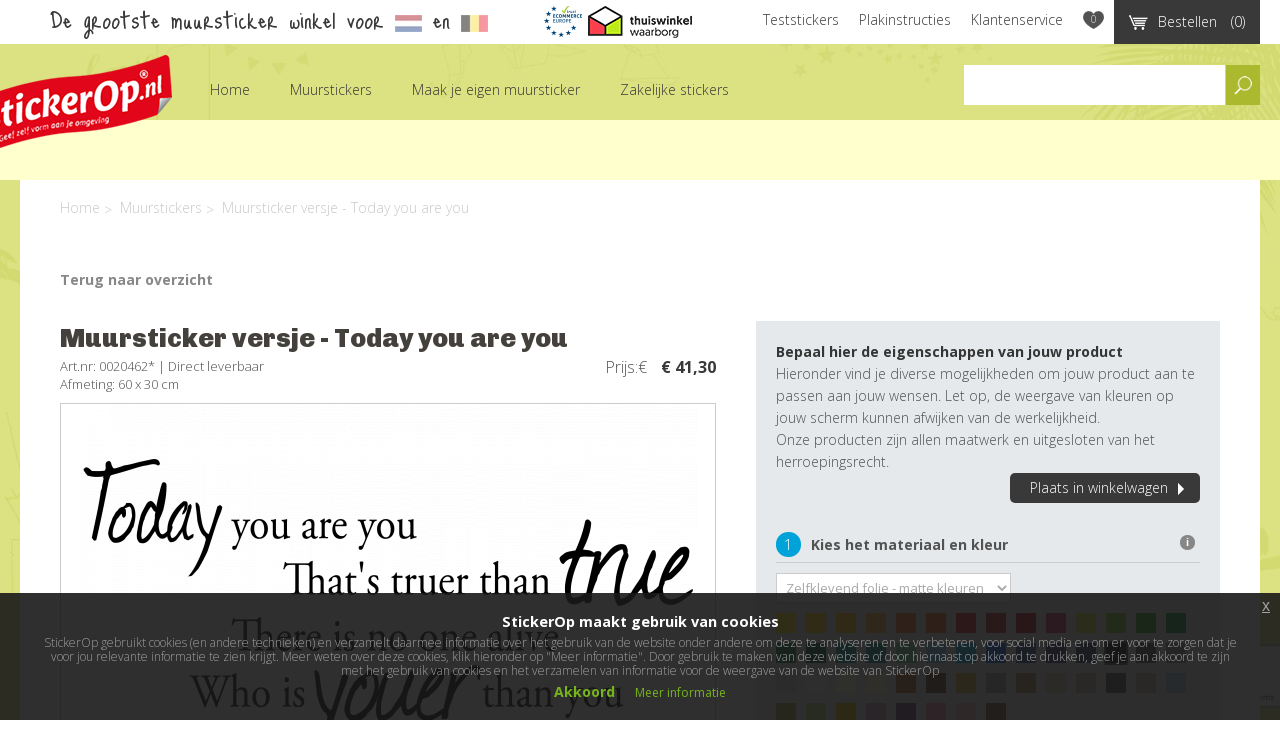

--- FILE ---
content_type: text/html; charset=UTF-8
request_url: https://www.stickerop.nl/muurstickers/muursticker-versje-today-you-are-you/
body_size: 17675
content:
<!DOCTYPE html>
<html lang="nl">
	<head>
    
		
		
<meta http-equiv="content-type" content="text/html; charset=UTF-8" />
<title>Muursticker versje - Today you are you</title>
<meta name="description" content="Muursticker versje - Today you are you - Vrijstaand gesneden tekst Today you are youThat's treur than trueThere is no one aliveWho is youer than you Hoe ma" />
<link rel="canonical" href="https://www.stickerop.nl/muurstickers/muursticker-versje-today-you-are-you/" />

<meta property="og:title" content="Muursticker versje - Today you are you" />
<meta property="og:description" content="Muursticker versje - Today you are you - Vrijstaand gesneden tekst Today you are youThat's treur than trueThere is no one aliveWho is youer than you Hoe maken wij jouw muursticker?StickerOp maakt elke" />	
<meta property="og:type" content="website" />

	<meta property="og:image" content="https://www.stickerop.nl/files/cache/8b59b0f60bb52944690fff90685fbe65_f9424/Webshop-template_regendruppel_wolken_lucht_kinderkamer.jpg" />

<meta property="og:url" content="https://www.stickerop.nl/muurstickers/muursticker-versje-today-you-are-you/" />


<meta name="twitter:card" content="summary" />
<meta name="twitter:site" content="@StickerOp" />
<meta name="twitter:title" content="Muursticker versje - Today you are you" />
<meta name="twitter:description" content="Muursticker versje - Today you are you - Vrijstaand gesneden tekst Today you are youThat's treur than trueThere is no one aliveWho" />


<meta name="robots" content="index, follow">
<meta name="generator" content="concrete5 - 5.6.2.1" />
<script type="text/javascript">
var CCM_DISPATCHER_FILENAME = '/index.php';var CCM_CID = 4656;var CCM_EDIT_MODE = false;var CCM_ARRANGE_MODE = false;var CCM_IMAGE_PATH = "/concrete/images";
var CCM_TOOLS_PATH = "/index.php/tools/required";
var CCM_BASE_URL = "https://www.stickerop.nl";
var CCM_REL = "";

</script>

	<link rel="shortcut icon" href="/files/1214/0914/1577/favicon.ico" type="image/x-icon" />
	<link rel="icon" href="/files/1214/0914/1577/favicon.ico" type="image/x-icon" />
<link type="text/css" rel="stylesheet" href="/files/cache/css/20220634465ed0dd45dbf76e253f2bffbf2316.css" />
<link type="text/css" rel="stylesheet" href="/files/cache/css/202206a7fef7cf0ebba1de2bce32e78d01155f.css" />
<link rel="stylesheet" type="text/css" href="/concrete/css/jquery.ui.css?v=58af67083a4e746c0989692c2a9b8001" />

		
		<meta name="viewport" content="width=device-width, maximum-scale=1" />
		<meta name="p:domain_verify" content="4e27155d2ddf8179d7a17ad5a9be479f" />

		<!--[if IE]>
			<script async src="http://html5shiv.googlecode.com/svn/trunk/html5.js"></script>
		<![endif]-->
    <!--[if lt IE 9]>
    	<script src="/themes/stickerop/js/respond.js" async type="text/javascript"></script>
    <![endif]-->
		<meta name="google-site-verification" content="qJ2WC3uANZQ3Td5AmquUiXbpzCBaYVa0Wl-CXR3E3x8" />
		<meta name="google-site-verification" content="znABqqS0mpmgxhHPBSrz36NfJvwu2JgTB9KRzJf6TAw" />	
		<meta name="google-site-verification" content="PjkgMyNvqthAR6bxxvHpPu4f0sTDFiIvlAkIZ9jSx_A" /> 
		
		<meta name="p:domain_verify" content="4e27155d2ddf8179d7a17ad5a9be479f"/>
		<meta name="google-site-verification" content="fEBO6kGz9808aU7k06_PxH16vYAUqckfM3UORh90XX0" />
	
		<meta name="facebook-domain-verification" content="ol2wk16wh1yi4im3sqxzwlxamuks0d" />
  
	
	<!-- Hotjar Tracking Code for www.stickerop.nl-->
		<!--script>
			(function(h,o,t,j,a,r){
				h.hj=h.hj||function(){(h.hj.q=h.hj.q||[]).push(arguments)};
				h._hjSettings={hjid:678674,hjsv:6};
				a=o.getElementsByTagName('head')[0];
				r=o.createElement('script');r.async=1;
				r.src=t+h._hjSettings.hjid+j+h._hjSettings.hjsv;
				a.appendChild(r);
			})(window,document,'https://static.hotjar.com/c/hotjar-','.js?sv=');
		</script-->
		
	<!-- Facebook Pixel Code -->
		<script>
		!function(f,b,e,v,n,t,s)
		{if(f.fbq)return;n=f.fbq=function(){n.callMethod?
		n.callMethod.apply(n,arguments):n.queue.push(arguments)};
		if(!f._fbq)f._fbq=n;n.push=n;n.loaded=!0;n.version='2.0';
		n.queue=[];t=b.createElement(e);t.async=!0;
		t.src=v;s=b.getElementsByTagName(e)[0];
		s.parentNode.insertBefore(t,s)}(window,document,'script',
		'https://connect.facebook.net/en_US/fbevents.js');
		fbq('init', '294011174388136'); 
		fbq('track', 'PageView');
		</script>
		<noscript>
		<img height="1" width="1" 
		src="https://www.facebook.com/tr?id=294011174388136&ev=PageView
		&noscript=1"/>
		</noscript>
	<!-- End Facebook Pixel Code -->
	
		<script async defer data-pin-hover="true" src="//assets.pinterest.com/js/pinit.js"></script>
		
		<script src='https://www.google.com/recaptcha/api.js?render=6LdJmoUUAAAAAODQg_XLM3YIXg5VMyGpojQDW2dQ'></script>
		<!-- Google tag (gtag.js) -->
		<script async src="https://www.googletagmanager.com/gtag/js?id=G-B9XM915ZD5"></script>
		<script>
		  window.dataLayer = window.dataLayer || [];
		  function gtag(){dataLayer.push(arguments);}
		  gtag('js', new Date());
		
		  gtag('config', 'G-B9XM915ZD5');
		</script>
	</head>
		
	<body class="" id="body">
	
	

<header class="row">
	<section id="tools" class="row">
		<nav class="row">
	        <a href="https://www.thuiswinkel.org/leden/stickerop/certificaat" target="_blank" class="thuiswinkel"></a>
	        <a href="https://www.ecommercetrustmark.eu/thuiswinkel/ " target="_blank" class="euwb sprite"></a>
	        
			<!--a href="https://www.thuiswinkel.org/leden/stickerop/certificaat" target="_blank" class="trustmark"></a-->
			<!--span class="info">
				<span class="sprite sprite-people-icon"></span>Onze <a href="/contact/" title="Stickerop klantenservice">klantenservice</a> is vandaag geopend van 09:00 tot 17:00 uur
			</span-->
			<p class="tagline">De grootste muursticker winkel voor <a href="/popup/klantenservice-nederland/" class="modal_button" ><img src="/themes/stickerop/images/NL.jpg" alt="Nederland" title="Nederland" class="language"></a> en <a href="/popup/klantenservice-belgie/" class="modal_button"><img src="/themes/stickerop/images/BE.jpg" alt="België" title="België" class="language"></a></p>

			<a href="/cart/" class="button black shopping-cart" style="display: none;"><span class="icon sprite sprite-shopping-cart"></span><span class="if-not-tablet">Bestellen</span> <span class="count"></span></a>

			<ul>
				
				<li class="first"><a class="" href="/teststickers/" title="Teststickers"><span class="icon arrow white"></span>Teststickers</a></li><li class=""><a class="" href="/plak-instructies/" title="Plakinstructies"><span class="icon arrow white"></span>Plakinstructies</a></li><li class=""><a class="" href="/klantenservice/" title="Klantenservice"><span class="icon arrow white"></span>Klantenservice</a></li>
                <li><a class="wishlist-heart sprite sprite-heart" data-hover-toggle="sprite-heart sprite-heart-active" href="/wishlist/" title="Wensenlijst"></a></li>
			</ul>
			<div class="clear"></div>

			<div id="shopping-cart" class="shadow" style="visibility:hidden;">
				<h4>Winkelwagen</h4>
				<!--p><b>I.v.m. de vakantieperiode worden bestellingen die geplaatst zijn na 25 juli 2024 geleverd vanaf 13 augustus 2024, <a href="/popup/bezorgtijden-vakantieperiode/">bekijk hier</a> het vakantierooster.</b><br /><br />Klik <a href="/cart/">hier</a> om je winkelmandje aan te passen.</p-->
				<p>Bestel nu en je bestelling wordt binnen 2-5 werkdagen verzonden!<br />Klik <a href="/cart/">hier</a> om je winkelmandje aan te passen.</p>
				<!--p>Vanwege omstandigheden wordt je bestelling geleverd vanaf 7 maart <br />Klik <a href="/cart/">hier</a> om je winkelmandje aan te passen.</p-->
				<p><img alt="Betaalmethoden" title="Betaalmethoden" src="/themes/stickerop/images/shopping_footer.png"></p>
				<div id="shopping-cart-list">
									</div>
				<div class="button-bar">
					<a href="/cart/" class="button green right">Winkelwagen<span class="icon arrow right"></span></a>
					<a href="" id="continue-shopping" class="continue">< Verder winkelen</a>
				</div>
			</div>
		</nav>
	</section>

	<section id="search-bar" class="row search-bar">		
		<form class="extended search">
			<input type="text" class="input" />

			<ul class="select-options">
				<li class="active"><a href="#" class="select-option">assortiment</a></li>
				<li><a href="#" class="select-option">informatie</a></li>
			</ul>
			<button class="select">assortiment</button>
			<input type="submit" class="button-search" value="Zoeken">
		</form>
		<!--p class="vacation"> <a href="/klantenservice/verzendkosten/" class="modal_button" ><img src="/themes/stickerop/images/verzending_button.jpg" alt"Gratis verzendkosten boven bestelling van €75"></a></p-->
		<!--p class="vacation"> <a href="/popup/vakantieperiode-2022/" class="modal_button" ><img src="/themes/stickerop/images/vakantie_button.jpg" alt"Levertijden tijdens vakantieperiode"></a></p-->	
		<!--p class="vacation"> <a href="/popup/bezorgtijden-vakantieperiode" class="modal_button" ></a></p-->	
	</section>

	<nav id="main" class="row">
		<div class="mobile-nav-container">
			<a href="/" title="StickerOp" class="menu-icon logo-small">StickerOp muurstickers</a>
			<ul class="mobile-nav-buttons">
				<li><a href="javascript:void(0);" class="menu-icon menu-toggle"><span class="bar"></span></a></li>
				<li><a href="javascript:void(0);" class="menu-icon menu-icon-search search-toggle">Zoeken</a></li>
				<li><a href="/cart/" class="menu-icon menu-icon-basket cart-toggle">Winkelwagen</a></li>
				<li><a href="/klantenservice/" class="menu-icon menu-icon-info info-toggle">Info</a></li>
			</ul>
		</div>
		<ul class="main-menu">
			<li id="logo"><a class="sprite sprite-logo" href="/" title="">StickerOp muurstickers</a></li>
			
				<li class="first  ">
					<a class="" href="/" title="Home">
						Home
					</a>			
					
					
					<ul id="shoppages" class="sub-main-menu main-menu-sub"></ul>
					
				</li>
				<li class="  ">
					<a class="disabled" href="javascript:void(0);" title="Muurstickers">
						Muurstickers
					</a>			
					
					<ul class="sub-main-menu main-menu-sub ">
				<li class="first  ">
					<a class="" href="/muurstickers/babykamer/" title="Babykamer">
						Babykamer
					</a>			
					
					<ul class="shadow sub-main-menu main-menu-sub-sub haspageimage"><a href="/muurstickers/dag-sterren/" title="Dag sterren dag maan"><img class="pageimg" src="/files/cache/44d9c4f4c6a6496df20d0430d7b5c31a-f9054/Muursticker-kinderkamer-sterren-maan-rijm.jpg" alt="Babykamer" title="Babykamer" /></a><li class="heading"><h3>Klein, lief & schattig</h3></li>
				<li class="first  ">
					<a class="" href="/muurstickers/babykamer/muurstickers-versjes-en-slaapliedjes/" title="Muurstickers versjes en slaapliedjes">
						Muurstickers versjes en slaapliedjes
					</a>			
					
					
					
					
				</li>
				<li class="  ">
					<a class="" href="/muurstickers/babykamer/muurstickers-met-eigen-naam/" title="Muurstickers met naam">
						Muurstickers met naam
					</a>			
					
					
					
					
				</li>
				<li class="  ">
					<a class="" href="/muurstickers/babykamer/muurstickers-maan-en-sterren/" title="Muurstickers maan en sterren">
						Muurstickers maan en sterren
					</a>			
					
					
					
					
				</li>
				<li class="  ">
					<a class="" href="/muurstickers/babykamer/muurstickers-uiltjes/" title="Muurstickers uiltjes">
						Muurstickers uiltjes
					</a>			
					
					
					
					
				</li></ul>
					
					
				</li>
				<li class="  ">
					<a class="" href="/muurstickers/kinderkamer/" title="Kinderkamer">
						Kinderkamer
					</a>			
					
					<ul class="shadow sub-main-menu main-menu-sub-sub haspageimage"><a href="/muursticker-van-eigen-ontwerp/geef-je-ontwerp-op/muursticker-eigen-graffiti/" title="Muursticker eigen Graffiti"><img class="pageimg" src="/files/cache/18557aabdb1ce5035de44c370bb4f3c6-f8294/Muursticker-persoonlijke-originele-graffiti-naamsticker-1.jpg" alt="Kinderkamer" title="Kinderkamer" /></a><li class="heading"><h3>Super hip & cool</h3></li>
				<li class="first  ">
					<a class="" href="/muurstickers/kinderkamer/muurstickers-meisjeskamer/" title="Muurstickers meisjeskamer">
						Muurstickers meisjeskamer
					</a>			
					
					
					
					
				</li>
				<li class="  ">
					<a class="" href="/muurstickers/kinderkamer/muurstickers-jongenskamer/" title="Muurstickers jongenskamer">
						Muurstickers jongenskamer
					</a>			
					
					
					
					
				</li>
				<li class="  ">
					<a class="" href="/muurstickers/kinderkamer/muurstickers-tienerkamer/" title="Muurstickers tienerkamer">
						Muurstickers tienerkamer
					</a>			
					
					
					
					
				</li>
				<li class="  ">
					<a class="" href="/muurstickers/kinderkamer/graffiti-naamstickers/" title="Muurstickers graffiti met eigen naam">
						Muurstickers graffiti met eigen naam
					</a>			
					
					
					
					
				</li>
				<li class="  ">
					<a class="" href="/muurstickers/kinderkamer/muurstickers-groeimeter/" title="Muurstickers groeimeter">
						Muurstickers groeimeter
					</a>			
					
					
					
					
				</li>
				<li class="  ">
					<a class="" href="/muurstickers/kinderkamer/muurstickers-naamstempels/" title="Muurstickers naamstempels">
						Muurstickers naamstempels
					</a>			
					
					
					
					
				</li></ul>
					
					
				</li>
				<li class="  ">
					<a class="" href="/muurstickers/muursticker-teksten/" title="Teksten">
						Teksten
					</a>			
					
					<ul class="shadow sub-main-menu main-menu-sub-sub haspageimage"><a href="/muurstickers/muurstickers-motivatie-quotes-you-can-end-story/" title="Muurstickers motivatie quotes - You can. End of story"><img class="pageimg" src="/files/cache/cdc81fefd37209a34b5a7454d2a904af-f9104/Muursticker-engelse-quote-you-can-zakelijk.jpg" alt="Teksten" title="Teksten" /></a><li class="heading"><h3>Teksten met thema's</h3></li>
				<li class="first  ">
					<a class="" href="/muurstickers/muursticker-teksten/thema-liefde/" title="Muursticker teksten liefde">
						Muursticker teksten liefde
					</a>			
					
					
					
					
				</li>
				<li class="  ">
					<a class="" href="/muurstickers/muursticker-teksten/muursticker-recepten-voor-de-keukenmuur/" title="Muursticker recepten voor de keukenmuur">
						Muursticker recepten voor de keukenmuur
					</a>			
					
					
					
					
				</li>
				<li class="  ">
					<a class="" href="/muurstickers/muursticker-teksten/muurstickers-gedichten/" title="Muurstickers gedichten">
						Muurstickers gedichten
					</a>			
					
					
					
					
				</li>
				<li class="  ">
					<a class="" href="/muurstickers/muursticker-teksten/muurstickers-losse-letters/" title="Muurstickers losse letters">
						Muurstickers losse letters
					</a>			
					
					
					
					
				</li>
				<li class="  ">
					<a class="" href="/muurstickers/muursticker-teksten/slaapkamer_muurteksten/" title="Muursticker teksten slaapkamer">
						Muursticker teksten slaapkamer
					</a>			
					
					
					
					
				</li>
				<li class="  ">
					<a class="" href="/muurstickers/muursticker-teksten/muurstickers-van-versjes-babykamer/" title="Muursticker teksten versjes babykamer">
						Muursticker teksten versjes babykamer
					</a>			
					
					
					
					
				</li>
				<li class="  ">
					<a class="" href="/muurstickers/muursticker-teksten/muurstickers-van-bekende-quotes/" title="Muursticker teksten quotes">
						Muursticker teksten quotes
					</a>			
					
					
					
					
				</li></ul>
					
					
				</li>
				<li class="  ">
					<a class="" href="/muurstickers/met-eigen-naam/" title="Naamstickers">
						Naamstickers
					</a>			
					
					<ul class="shadow sub-main-menu main-menu-sub-sub "><li class="heading"><h3>Muursticker met eigen naam </h3></li>
				<li class="first  ">
					<a class="" href="/muurstickers/met-eigen-naam/naamstempel-muurstickers/" title="Naamstempels">
						Naamstempels
					</a>			
					
					
					
					
				</li>
				<li class="  ">
					<a class="" href="/muurstickers/met-eigen-naam/naamstempel-muurstickers-2/" title="Naam in bepaald lettertype">
						Naam in bepaald lettertype
					</a>			
					
					
					
					
				</li></ul>
					
					
				</li>
				<li class="  ">
					<a class="" href="/muurstickers/decoratiestickers/" title="Decoratie">
						Decoratie
					</a>			
					
					<ul class="shadow sub-main-menu main-menu-sub-sub haspageimage"><a href="/muurstickers/druppels-5-cm/" title="Druppels 5 cm"><img class="pageimg" src="/files/cache/282c66f688b72662712b511351954768-f9094/Muursticker-decoratie-druppels-regen-kinderkamer.jpg" alt="Decoratie" title="Decoratie" /></a><li class="heading"><h3>Stippen, sterren, driehoekjes en nog veel meer sticker figuurtjes</h3></li>
				<li class="first  ">
					<a class="" href="/muurstickers/decoratiestickers/stippen/" title="Decoratiestickers stippen">
						Decoratiestickers stippen
					</a>			
					
					
					
					
				</li>
				<li class="  ">
					<a class="" href="/muurstickers/decoratiestickers/vlinders/" title="Decoratiestickers vlinders">
						Decoratiestickers vlinders
					</a>			
					
					
					
					
				</li>
				<li class="  ">
					<a class="" href="/muurstickers/decoratiestickers/decoratiestickers-feestdagen/" title="Decoratiestickers feestdagen">
						Decoratiestickers feestdagen
					</a>			
					
					
					
					
				</li>
				<li class="  ">
					<a class="" href="/muurstickers/decoratiestickers/plusjes-kruisjes/" title="Decoratiestickers plusjes & kruisjes">
						Decoratiestickers plusjes & kruisjes
					</a>			
					
					
					
					
				</li>
				<li class="  ">
					<a class="" href="/muurstickers/decoratiestickers/wolkjes/" title="Decoratiestickers wolkjes">
						Decoratiestickers wolkjes
					</a>			
					
					
					
					
				</li>
				<li class="  ">
					<a class="" href="/muurstickers/decoratiestickers/driehoekjes/" title="Decoratiestickers driehoekjes">
						Decoratiestickers driehoekjes
					</a>			
					
					
					
					
				</li>
				<li class="  ">
					<a class="" href="/muurstickers/decoratiestickers/hartjes/" title="Decoratiestickers hartjes">
						Decoratiestickers hartjes
					</a>			
					
					
					
					
				</li>
				<li class="  ">
					<a class="" href="/muurstickers/decoratiestickers/sterren/" title="Decoratiestickers sterren">
						Decoratiestickers sterren
					</a>			
					
					
					
					
				</li></ul>
					
					
				</li>
				<li class="  ">
					<a class="" href="/muurstickers/muurstickers-over-de-wereld/" title="De wereld">
						De wereld
					</a>			
					
					<ul class="shadow sub-main-menu main-menu-sub-sub haspageimage"><a href="/muurstickers/muursticker-wereldkaart-gesloten/" title="Muursticker Wereldkaart"><img class="pageimg" src="/files/cache/b082291ab5e4013b14c10eb7237b0f55-f3375/muursticker-wereldkaart.jpg" alt="De wereld" title="De wereld" /></a><li class="heading"><h3>Wereldse muurstickers</h3></li>
				<li class="first  ">
					<a class="" href="/muurstickers/muurstickers-over-de-wereld/muurstickers-wereldkaarten/" title="Muurstickers wereldkaarten">
						Muurstickers wereldkaarten
					</a>			
					
					
					
					
				</li>
				<li class="  ">
					<a class="" href="/muurstickers/muurstickers-over-de-wereld/muurstickers-gebouwen-skylines/" title="Muurstickers gebouwen & skylines">
						Muurstickers gebouwen & skylines
					</a>			
					
					
					
					
				</li>
				<li class="  ">
					<a class="" href="/muurstickers/muurstickers-over-de-wereld/muurstickers-religie-spiritualiteit/" title="Muurstickers religie & spiritualiteit">
						Muurstickers religie & spiritualiteit
					</a>			
					
					
					
					
				</li>
				<li class="  ">
					<a class="" href="/muurstickers/muurstickers-over-de-wereld/muurstickers-grachtenpandjes/" title="Muurstickers grachtenpandjes">
						Muurstickers grachtenpandjes
					</a>			
					
					
					
					
				</li>
				<li class="  ">
					<a class="" href="/muurstickers/muurstickers-over-de-wereld/muurstickers-sterrenbeelden/" title="Muurstickers sterrenbeelden">
						Muurstickers sterrenbeelden
					</a>			
					
					
					
					
				</li>
				<li class="  ">
					<a class="" href="/muurstickers/muurstickers-over-de-wereld/muurstickers-mindfulness/" title="Muurstickers mindfulness & symbolen">
						Muurstickers mindfulness & symbolen
					</a>			
					
					
					
					
				</li>
				<li class="  ">
					<a class="" href="/muurstickers/muurstickers-over-de-wereld/muurstickers-stedentrip1/" title="Muurstickers stedentrip">
						Muurstickers stedentrip
					</a>			
					
					
					
					
				</li></ul>
					
					
				</li>
				<li class="  ">
					<a class="" href="/muurstickers/muurstickers-natuur-en-dieren/" title="Natuur & dieren">
						Natuur & dieren
					</a>			
					
					<ul class="shadow sub-main-menu main-menu-sub-sub haspageimage"><a href="/muurstickers/muursticker-thema-jungle-palmbladeren/" title="Muursticker thema jungle - Palmbladeren"><img class="pageimg" src="/files/cache/cfaa9a4d09127f5f3ad1a5a03eb77e4c-f8338/Muursticker-palmblad-woonkamer-natuur-1.jpg" alt="Natuur & dieren" title="Natuur & dieren" /></a><li class="heading"><h3>Botanische sferen</h3></li>
				<li class="first  ">
					<a class="" href="/muurstickers/muurstickers-natuur-en-dieren/muurstickers-bomen-bloemen-planten/" title="Muurstickers bomen, planten & bloemen">
						Muurstickers bomen, planten & bloemen
					</a>			
					
					
					
					
				</li>
				<li class="  ">
					<a class="" href="/muurstickers/muurstickers-natuur-en-dieren/muurstickers-landdieren/" title="Muurstickers landdieren">
						Muurstickers landdieren
					</a>			
					
					
					
					
				</li>
				<li class="  ">
					<a class="" href="/muurstickers/muurstickers-natuur-en-dieren/muurstickers-vogels-vlinders/" title="Muurstickers vogels en vlinders">
						Muurstickers vogels en vlinders
					</a>			
					
					
					
					
				</li>
				<li class="  ">
					<a class="" href="/muurstickers/muurstickers-natuur-en-dieren/muurstickers-fantasiedieren/" title="Muurstickers fantasiedieren">
						Muurstickers fantasiedieren
					</a>			
					
					
					
					
				</li>
				<li class="  ">
					<a class="" href="/muurstickers/muurstickers-natuur-en-dieren/muurstickers-dinos/" title="Muurstickers dino's">
						Muurstickers dino's
					</a>			
					
					
					
					
				</li>
				<li class="  ">
					<a class="" href="/muurstickers/muurstickers-natuur-en-dieren/muurstickers-waterdieren/" title="Muurstickers waterdieren">
						Muurstickers waterdieren
					</a>			
					
					
					
					
				</li></ul>
					
					
				</li>
				<li class="  ">
					<a class="" href="/muurstickers/autos-boten-en-vliegtuigen/" title="Voertuigen">
						Voertuigen
					</a>			
					
					<ul class="shadow sub-main-menu main-menu-sub-sub haspageimage"><a href="/muurstickers/vliegtuig-oldtimer/" title="muursticker vliegtuig oldtimer"><img class="pageimg" src="/files/cache/3a75aafaddb0d07997c4f24acf1e8966-f1677/promo-muursticker-vliegtuigje.png" alt="Voertuigen" title="Voertuigen" /></a><li class="heading"><h3>Rijden, varen, vliegen</h3></li>
				<li class="first  ">
					<a class="" href="/muurstickers/autos-boten-en-vliegtuigen/muurstickers-vliegtuigen/" title="Muurstickers vliegtuigen">
						Muurstickers vliegtuigen
					</a>			
					
					
					
					
				</li>
				<li class="  ">
					<a class="" href="/muurstickers/autos-boten-en-vliegtuigen/muurstickers-boten/" title="Muurstickers boten">
						Muurstickers boten
					</a>			
					
					
					
					
				</li>
				<li class="  ">
					<a class="" href="/muurstickers/autos-boten-en-vliegtuigen/muurstickers-autos/" title="Muurstickers auto's">
						Muurstickers auto's
					</a>			
					
					
					
					
				</li></ul>
					
					
				</li>
				<li class="  ">
					<a class="" href="/muurstickers/sport-en-hobby/" title="Sport & hobby">
						Sport & hobby
					</a>			
					
					<ul class="shadow sub-main-menu main-menu-sub-sub haspageimage"><img class="pageimg" src="/files/cache/f68b7d11a57dd2b362f97c280ef3b293-f8022/sport-en-hobby---klimmen.jpg" alt="Sport & hobby" title="Sport & hobby" /><li class="heading"><h3>Voor de sportliefhebbers</h3></li>
				<li class="first  ">
					<a class="" href="/muurstickers/sport-en-hobby/muurstickers-voetbal/" title="Muurstickers voetbal">
						Muurstickers voetbal
					</a>			
					
					
					
					
				</li>
				<li class="  ">
					<a class="" href="/muurstickers/sport-en-hobby/muurstickers-skaten-bmx/" title="Muurstickers skaten & bmx">
						Muurstickers skaten & bmx
					</a>			
					
					
					
					
				</li>
				<li class="  ">
					<a class="" href="/muurstickers/sport-en-hobby/muurstickers-motoren-formule1/" title="Muurstickers motoren & formule 1">
						Muurstickers motoren & formule 1
					</a>			
					
					
					
					
				</li>
				<li class="  ">
					<a class="" href="/muurstickers/sport-en-hobby/muurstickers-paardrijden/" title="Muurstickers paardrijden">
						Muurstickers paardrijden
					</a>			
					
					
					
					
				</li></ul>
					
					
				</li>
				<li class="  ">
					<a class="" href="/muurstickers/kunst/" title="Kunst">
						Kunst
					</a>			
					
					<ul class="shadow sub-main-menu main-menu-sub-sub "><li class="heading"><h3></h3></li>
				<li class="first  ">
					<a class="" href="/muurstickers/kunst/muurstickers-rijksmuseum/" title="Muurstickers Rijksmuseum">
						Muurstickers Rijksmuseum
					</a>			
					
					
					
					
				</li>
				<li class="  ">
					<a class="" href="/muurstickers/kunst/muurstickers-bart-mulckhuijse/" title="Muurstickers Bart Mulckhuijse">
						Muurstickers Bart Mulckhuijse
					</a>			
					
					
					
					
				</li></ul>
					
					
				</li></ul>
					
					
				</li>
				<li class="  ">
					<a class="" href="/muursticker-van-eigen-ontwerp/" title="Maak je eigen muursticker">
						Maak je eigen muursticker
					</a>			
					
					<ul class="sub-main-menu main-menu-sub ">
				<li class="first  ">
					<a class="disabled" href="javascript:void(0);" title="Geef je ontwerp op">
						Geef je ontwerp op
					</a>			
					
					<ul class="shadow sub-main-menu main-menu-sub-sub "><li class="heading"><h3>Een sticker van jouw ontwerp</h3></li>
				<li class="first  ">
					<a class="" href="/muursticker-van-eigen-ontwerp/geef-je-ontwerp-op/muursticker-eigen-naamstempel/" title="Muursticker eigen naamstempel">
						Muursticker eigen naamstempel
					</a>			
					
					
					
					
				</li>
				<li class="  ">
					<a class="" href="/muursticker-van-eigen-ontwerp/geef-je-ontwerp-op/muursticker-eigen-graffiti/" title="Muursticker eigen Graffiti">
						Muursticker eigen Graffiti
					</a>			
					
					
					
					
				</li>
				<li class="  ">
					<a class="" href="/muursticker-van-eigen-ontwerp/geef-je-ontwerp-op/muursticker-eigen-woordenwolk/" title="Muursticker eigen woordenwolk">
						Muursticker eigen woordenwolk
					</a>			
					
					
					
					
				</li>
				<li class="  ">
					<a class="" href="/muursticker-van-eigen-ontwerp/geef-je-ontwerp-op/muursticker-van-eigen-tekst/" title="Muursticker van eigen tekst">
						Muursticker van eigen tekst
					</a>			
					
					
					
					
				</li>
				<li class="  ">
					<a class="" href="/muursticker-van-eigen-ontwerp/geef-je-ontwerp-op/muursticker-van-eigen-levens-rebus/" title="Muursticker van eigen levens rebus">
						Muursticker van eigen levens rebus
					</a>			
					
					
					
					
				</li>
				<li class="  ">
					<a class="" href="/muursticker-van-eigen-ontwerp/geef-je-ontwerp-op/muursticker-van-eigen-afbeelding/" title="Muursticker van eigen afbeelding">
						Muursticker van eigen afbeelding
					</a>			
					
					
					
					
				</li></ul>
					
					
				</li>
				<li class="  ">
					<a class="" href="/muursticker-van-eigen-ontwerp/los-stickermateriaal/" title="Los stickermateriaal">
						Los stickermateriaal
					</a>			
					
					
					
					
				</li>
				<li class="  ">
					<a class="" href="/muursticker-van-eigen-ontwerp/bekijk-alle-ontwerpen/" title="Bekijk alle ontwerpen">
						Bekijk alle ontwerpen
					</a>			
					
					<ul class="shadow sub-main-menu main-menu-sub-sub "><li class="heading"><h3></h3></li>
				<li class="first  ">
					<a class="" href="/muursticker-van-eigen-ontwerp/bekijk-alle-ontwerpen/muurstickers-van-geboortekaartje/" title="Muurstickers van geboortekaartje">
						Muurstickers van geboortekaartje
					</a>			
					
					
					
					
				</li></ul>
					
					
				</li>
				<li class="  ">
					<a class="" href="/muursticker-van-eigen-ontwerp/zelf-muursticker-teksten-maken/" title=""Doe het zelf" ontwerptool">
						"Doe het zelf" ontwerptool
					</a>			
					
					
					
					
				</li></ul>
					
					
				</li>
				<li class="  ">
					<a class="" href="/muurstickers-voor-het-bedrijf/" title="Zakelijke stickers">
						Zakelijke stickers
					</a>			
					
					<ul class="sub-main-menu main-menu-sub ">
				<li class="first  ">
					<a class="disabled" href="javascript:void(0);" title="Huisstijl belettering">
						Huisstijl belettering
					</a>			
					
					<ul class="shadow sub-main-menu main-menu-sub-sub haspageimage"><img class="pageimg" src="/files/cache/81daca9aa087e12a9604f1b9905b3c88-f5726/promo-voorbeelden-muurstickers-van-anderen.jpg" alt="Huisstijl belettering" title="Huisstijl belettering" /><li class="heading"><h3></h3></li>
				<li class="first  ">
					<a class="" href="/muurstickers-voor-het-bedrijf/huisstijl-belettering/vectorbestand-van-logo/" title="Vectorbestand van eigen logo">
						Vectorbestand van eigen logo
					</a>			
					
					
					
					
				</li>
				<li class="  ">
					<a class="" href="/muurstickers-voor-het-bedrijf/huisstijl-belettering/raamsticker-van-logo/" title="Raambelettering van eigen logo">
						Raambelettering van eigen logo
					</a>			
					
					
					
					
				</li>
				<li class="  ">
					<a class="" href="/muurstickers-voor-het-bedrijf/huisstijl-belettering/deursticker-van-logo/" title="Deursticker van eigen logo">
						Deursticker van eigen logo
					</a>			
					
					
					
					
				</li>
				<li class="  ">
					<a class="" href="/muurstickers-voor-het-bedrijf/huisstijl-belettering/stickervellen-van-logo/" title="Stickervellen met eigen logo">
						Stickervellen met eigen logo
					</a>			
					
					
					
					
				</li>
				<li class="  ">
					<a class="" href="/muurstickers-voor-het-bedrijf/huisstijl-belettering/autobelettering-eigen-huisstijl/" title="Autobelettering">
						Autobelettering
					</a>			
					
					
					
					
				</li>
				<li class="  ">
					<a class="" href="/muurstickers-voor-het-bedrijf/huisstijl-belettering/muurstickers-op-panelen/" title="Muurpanelen">
						Muurpanelen
					</a>			
					
					
					
					
				</li>
				<li class="  ">
					<a class="" href="/muurstickers-voor-het-bedrijf/huisstijl-belettering/muursticker-van-logo/" title="Muursticker van eigen logo">
						Muursticker van eigen logo
					</a>			
					
					
					
					
				</li></ul>
					
					
				</li>
				<li class="  ">
					<a class="disabled" href="javascript:void(0);" title="Functionele zakelijke stickers">
						Functionele zakelijke stickers
					</a>			
					
					<ul class="shadow sub-main-menu main-menu-sub-sub haspageimage"><img class="pageimg" src="/files/cache/5b9639711fd34baff967b7dbf72473fe-f1043/deuren-met-stickerop-pictogrammen.png" alt="Functionele zakelijke stickers" title="Functionele zakelijke stickers" /><li class="heading"><h3></h3></li>
				<li class="first  ">
					<a class="" href="/muurstickers-voor-het-bedrijf/functionele-zakelijke-stickers/zakelijke-pictogrammen/" title="Zakelijke pictogrammen">
						Zakelijke pictogrammen
					</a>			
					
					
					
					
				</li>
				<li class="  ">
					<a class="" href="/muurstickers-voor-het-bedrijf/functionele-zakelijke-stickers/zakelijke-openingstijden/" title="Zakelijke openingstijden">
						Zakelijke openingstijden
					</a>			
					
					
					
					
				</li></ul>
					
					
				</li>
				<li class="  ">
					<a class="" href="/muurstickers-voor-het-bedrijf/muursticker-zakelijk-ontwerp-laten-maken/" title="Geef je ontwerp op">
						Geef je ontwerp op
					</a>			
					
					
					
					
				</li>
				<li class="  ">
					<a class="" href="/muurstickers-voor-het-bedrijf/bekijk-alle-ontwerpen/" title="Bedrijfslogo (muur)stickers">
						Bedrijfslogo (muur)stickers
					</a>			
					
					
					
					
				</li></ul>
					
					
				</li>		</ul>

	</nav>
</header>


		

<section class="row" id="content-wrapper">		
		
	<section id="content" class="columns large-20">
	

<nav id="breadcrumbs" class="columns large-16" itemscope itemtype="http://schema.org/BreadcrumbList">

	<ul>

		<li class="" itemprop="itemListElement" itemscope itemtype="http://schema.org/ListItem">
			<a href="/" target="_self"itemprop="item"><span itemprop="name">Home</span></a>
		<meta itemprop="position" content="1" />
	</li>
		<li class="" itemprop="itemListElement" itemscope itemtype="http://schema.org/ListItem">
			<a href="/muurstickers/" target="_self"itemprop="item"><span itemprop="name">Muurstickers</span></a>
		<meta itemprop="position" content="2" />
	</li>
		<li class="current" itemprop="itemListElement" itemscope itemtype="http://schema.org/ListItem">
			<a href="/muurstickers/muursticker-versje-today-you-are-you/" target="_self"itemprop="item"><span itemprop="name">Muursticker versje - Today you are you</span></a>
		<meta itemprop="position" content="3" />
	</li>
    </ul>
</nav>
<article class="back-to-overview columns large-20">
	<a href="javascript:void(0)" onclick="goToAssortiment();">Terug naar overzicht</a>
</article>
<article id="product" class="columns large-12" itemscope itemtype="http://data-vocabulary.org/Product">
	<h1 itemprop="name">Muursticker versje - Today you are you</h1>

    <span itemprop="offerDetails" itemscope itemtype="http://data-vocabulary.org/Offer">
    	<meta itemprop="currency" content="EUR" />
		<span class="availibility">Art.nr: 0020462* | <span itemprop="availability" content="in_stock">Direct leverbaar</span></span>
		        <span class="base-size">Afmeting: 60 x 30 cm</span>
        		<span class="price-wrapper">Prijs:&euro; <span class="price" itemprop="price" content="41.3">€ 41,30</span></span>
    </span>
	<div class="clear"></div>

	<figure>
		
		<div id="img-holder">
						<img itemprop="image" class="big" alt="muursticker engelse tekst today you are you" title="Muursticker versje - Today you are you" id="big-image" src="/files/cache/89e4404afe3e717d1a21d6f65c350182-f5420/0020462-muursticker-engelse-tekst-today-you-are-you-01.png" />
		</div>
		                <div class="choose-background">
            <span class="label-bg-color">Bekijk de sticker op de kleur van jouw ondergrond</span><span class="info_pop simptip-position-left simptip-fade simptip-multiline" data-tooltip="Wil je zien hoe de door jou gekozen kleur sticker op b.v. jouw muur uitkomt, bepaal dan hier de kleur van jouw muur">i</span>
            <div id="colorSelector"><div style="background-color: #E5E9EB;"></div></div>
        </div>
        		<div class="clear"></div>
	</figure>

    <ul class="tabs">
    <li class="tab active" tab-group="product" tab-target="#tab-description"><a href="#description">Omschrijving</a></li>
        <li class="tab" tab-group="product" tab-target="#tab-attach"><a href="#attach">Plakinstructies</a></li>
        <li class="tab" id="tools-tab-link" tab-group="product" tab-target="#tab-tools"><a href="#tools">Gereedschappen</a></li>
    <li class="tab" id="accessoires-tab-link" tab-group="product" tab-target="#tab-accessoires"><a href="#accessoires">Accessoires</a></li>
    <li class="tab" tab-group="product" tab-target="#tab-reviews"><a href="#reviews">Reviews (1)</a></li>
    <li class="clear"></li>
</ul>

<div id="tab-description" class="tab-content active" tab-group="product">
    <h2>Vrijstaand gesneden tekst</h2>
<p><strong><em>Today you are you</em></strong><br /><strong><em>That's treur than true</em></strong><br /><strong><em>There is no one alive</em></strong><br /><strong><em>Who is youer than you</em></strong></p>
<h3>Hoe maken wij jouw muursticker?</h3>
<p><strong><em></em></strong>StickerOp maakt elke sticker op bestelling. Door het formulier rechts in te vullen, kan je de muursticker helemaal naar jouw wens maken. Je kan zelf een kleur kiezen en de afmeting aanpassen. Maar het is ook mogelijk de sticker te spiegelen (handig voor als je hem aan de binnenkant van een raam  wil plakken) of te kiezen voor een sjabloonuitvoering waarmee je het ontwerp in je eigen kleur op de muur kan schilderen. Klik op het i-symbool voor meer info.</p>
<h3>Waar wordt een StickerOp muursticker van gemaakt?</h3>
<p>Deze StickerOp muursticker wordt gemaakt van zelfklevend vinyl (folie) van hoge kwaliteit en is geschikt voor zowel binnen- als buitengebruik. De muursticker wordt contour gesneden, wat betekent dat alles wat wit is op bovenstaand voorbeeld straks jouw ondergrond is, bijvoorbeeld je geverfde muur of je auto. Wil je eerst uitproberen of jouw ondergrond geschikt is, <a title="Proefstickers" href="https://www.stickerop.nl/index.php?cID=259"><strong>bestel dan eerst de proefsticker</strong></a>. De 5 euro die je hiervoor betaalt, krijg je retour als je een grote sticker bestelt. Ook kan je met de <a title="Kleurstalen (gratis)" href="https://www.stickerop.nl/index.php?cID=529"><strong>gratis muursticker kleurstaal</strong></a> eerst testen of de kleur die je voor ogen had wel echt bij je interieur past. </p>
<h3>Is het opplakken van muurstickers echt zo makkelijk?</h3>
<p>Het aanbrengen van StickerOp muurstickers is eenvoudig. Wij kunnen ons voorstellen dat je je afvraagt – misschien omdat je denkt twee linkerhanden te hebben – of jij dit ook kan. Bij elke bestelling sturen wij een stap-voor-staphandleiding mee, waarop precies uitgelegd wordt hoe je de muursticker kan aanbrengen. Heb je een computer, tablet of mobiel bij de hand, dan kan je de <a title="Plakinstructies" href="https://www.stickerop.nl/index.php?cID=255"><strong>plakinstructies ook op video bekijken</strong></a>. </p>
<h3>Iets unieks…</h3>
<p>StickerOp weet dat elk interieur anders is. Misschien dat jij de muursticker graag in meerdere kleuren wil of met een ander lettertype? Bij StickerOp kan je een verzoek voor een <a title="Eigen ontwerp" href="https://www.stickerop.nl/index.php?cID=253">eigen ontwerp indienen</a>. Wij maken vrijblijvend een uniek voorstel.</p>
<p>StickerOp heeft de productie van jouw muursticker in eigen handen. Wil je eens een kijkje komen nemen of inspiratie opdoen? Kom dan gerust eens langs. Ook is het mogelijk je bestelling gratis op te halen in ons atelier te Soest.</p></div>
<div id="tab-attach" class="tab-content" tab-group="product">
    <h3>Plakinstructies... hoe plak ik zelf een muursticker op de muur?</h3>
<p><span>Het aanbrengen van StickerOp muurstickers is erg eenvoudig. Iedereen kan het... er is geen hogere wiskunde voor nodig. Toch kunnen we ons voorstellen dat jij je afvraagt -misschien omdat je denkt niet zo handig te zijn- of jij dit ook kan. Om je hiervan te overtuigen voordat je tot aanschaf van een muursticker overgaat, laten we hier zien HOE eenvoudig het is. Dit filmpje zal veel duidelijk maken en bovendien worden al onze stickers geleverd met een duidelijke handleiding in woord en beeld.</span></p>
<p><span><span>Er zijn verschillende manieren om een muursticker aan te brengen:<br /></span></span></p>
<p>1. Het aanbrengen van een sticker op de muur... de safe way.</p>
	<div id="youtube7274" class="youtubeBlock">
		<iframe class="youtube-player" width="425" height="344" src="https://www.youtube.com/embed/hfyr-D31QQk" frameborder="0" allowfullscreen></iframe>
	</div>
	
<p>2. <span>Het aanbrengen van een muursticker door iemand met wat meer lef..      </span></p>
	<div id="youtube7276" class="youtubeBlock">
		<iframe class="youtube-player" width="425" height="344" src="https://www.youtube.com/embed/8sjjgSXSIn8" frameborder="0" allowfullscreen></iframe>
	</div>
	
<h2>Gereedschap voor het aanbrengen van muurstickers</h2>
<p>Wil je direct kunnen beginnen aan jouw plakklus, bestel dan <strong><a href="https://www.stickerop.nl/plak-instructies/gereedschappen/">de benodigde gereedschappen</a></strong> direct met jouw sticker mee.</p>
<h2>Handleidingen voor het aanbrengen van de diverse muurstickers</h2>
<p>Hieronder onze plakinstructies in woord en beeld. Deze worden ook bij de sticker geleverd.</p>
<ul>
<li><a title="kaart_aanbrengspecificaties_klein.pdf" href="/index.php/download_file/view/1939/4656/" target="_blank">handleiding opplakken kleinere stickers</a></li>
<li><a title="aanbrengspecificaties_grote_afbeeldingen.pdf" href="/index.php/download_file/view/1937/4656/" target="_blank">handleiding aanbrengen grotere stickers</a></li>
<li><a title="textielstickers.pdf" href="/index.php/download_file/view/1935/4656/" target="_blank">handleiding aanbrengen full colour textielstickers</a></li>
<li><a title="plakinstructie_fullcolour_vinylstickers.pdf" href="/index.php/download_file/view/1933/4656/" target="_blank">handleiding aanbrengen full colour vinylstickers (NAT)</a></li>
<li><a title="aanbrengspecificaties_zandstraal_raamstickers.pdf" href="/index.php/download_file/view/1931/4656/" target="_blank">handleiding aanbrengen zandstraalfolie raamstickers (NAT)</a></li>
<li><a title="aanbrengspecificaties_gesneden_raamstickers.pdf" href="/index.php/download_file/view/1929/4656/" target="_blank">handleiding aanbrengen gesneden stickers op glas</a></li>
</ul></div>
<div id="tab-tools" class="tab-content" tab-group="product">
    		<article class="sub-product row">
			<aside class="img columns large-5" style="background: url('/files/cache/36264107c7c8e1bee0226eb84e932b3e-f10114/9900006-muursticker-gereedschap---hobbymesje-01.png') no-repeat center center;"></aside>
			<div class="description columns large-10">
				<h4>Gereedschap voor aanbrengen muurstickers - Hobbymesje (1x)</h4>
				<p><h2>Hobbymesje</h2><p>Handig stukje gereedschap bij het aanbrengen van de kleine decoratie stickertjes  op A4 vel. Pak met de punt van het mesje bijvoorbeeld een plusje van het vel en breng deze dan over op het te beplakken oppervlak.</p></p>
			</div>
            <aside class=" columns large-5">
                <span class="price">Prijs <strong> 
	€ 1,60</strong></span>
                <div class="clear"></div>
                 <form method="post" action="/index.php/cart/update/">	
                    <div class="hidden">
                        <input type="hidden" name="rcID" value="9228" />
                        <input type="hidden" name="method" value="JSON" />
                        <input type="hidden" name="productID" value="8430" />
                        <input type="hidden" name="quantity" value="1" />
                    </div>
                    <a class="add-submit form-is-parent button dark-grey" href="">Bestellen<span class="icon arrow small right"></span></a>
                </form>
            </aside>
		</article>
			<article class="sub-product row">
			<aside class="img columns large-5" style="background: url('/files/cache/dc98160485c9744ab5011e2deb1d63bd-f2054/9900005-muursticker-gereedschap-ontvetdoekje-01.png') no-repeat center center;"></aside>
			<div class="description columns large-10">
				<h4>Gereedschap voor het aanbrengen van stickers - X8 ontvetdoekje</h4>
				<p><h2>Ontvetdoekje</h2><p>Wil je een sticker op een gladde ondergrond plakken (glas, tegels, lakwerk) dan moet je de ondergrond eerst ontvetten. Je kan dan natuurlijk de fles spiritus uit het keukenkastje halen... Beter is om gelijk dit doekje mee te bestellen.</p></p>
			</div>
            <aside class=" columns large-5">
                <span class="price">Prijs <strong> 
	€ 0,55</strong></span>
                <div class="clear"></div>
                 <form method="post" action="/index.php/cart/update/">	
                    <div class="hidden">
                        <input type="hidden" name="rcID" value="4884" />
                        <input type="hidden" name="method" value="JSON" />
                        <input type="hidden" name="productID" value="1126" />
                        <input type="hidden" name="quantity" value="1" />
                    </div>
                    <a class="add-submit form-is-parent button dark-grey" href="">Bestellen<span class="icon arrow small right"></span></a>
                </form>
            </aside>
		</article>
			<article class="sub-product row">
			<aside class="img columns large-5" style="background: url('/files/cache/79025ebafb95e803b368e81105591329-f115/tape.png') no-repeat center center;"></aside>
			<div class="description columns large-10">
				<h4>Gereedschap voor het aanbrengen van muurstickers - Tape - 25 meter x 19 mm.</h4>
				<p><h2>Schilderstape</h2><p>Voor het opplakken van jouw muursticker heb je zwak klevend schilderstape nodig. Waarschijnlijk ligt er nog wel ergens bij de schildersspullen een rolletje. Zo niet, bestel het dan gelijk mee, weet je zeker dat je niet zonder zit.</p></p>
			</div>
            <aside class=" columns large-5">
                <span class="price">Prijs <strong> 
	€ 1,79</strong></span>
                <div class="clear"></div>
                 <form method="post" action="/index.php/cart/update/">	
                    <div class="hidden">
                        <input type="hidden" name="rcID" value="443" />
                        <input type="hidden" name="method" value="JSON" />
                        <input type="hidden" name="productID" value="23" />
                        <input type="hidden" name="quantity" value="1" />
                    </div>
                    <a class="add-submit form-is-parent button dark-grey" href="">Bestellen<span class="icon arrow small right"></span></a>
                </form>
            </aside>
		</article>
			<article class="sub-product row">
			<aside class="img columns large-5" style="background: url('/files/cache/b7cf59846e1cd938287ecb48a0764f8f-f97/rakel.png') no-repeat center center;"></aside>
			<div class="description columns large-10">
				<h4>Gereedschap voor het aanbrengen van muurstickers - Kunstof rakel</h4>
				<p><p><span>Natuurlijk kan het ook met een bankpas maar beter gebruik je het juiste gereedschap voor het stevig aanwrijven van jouw uni-kleur muursticker. Bestel hem gelijk mee...</span></p></p>
			</div>
            <aside class=" columns large-5">
                <span class="price">Prijs <strong> 
	€ 2,50</strong></span>
                <div class="clear"></div>
                 <form method="post" action="/index.php/cart/update/">	
                    <div class="hidden">
                        <input type="hidden" name="rcID" value="439" />
                        <input type="hidden" name="method" value="JSON" />
                        <input type="hidden" name="productID" value="19" />
                        <input type="hidden" name="quantity" value="1" />
                    </div>
                    <a class="add-submit form-is-parent button dark-grey" href="">Bestellen<span class="icon arrow small right"></span></a>
                </form>
            </aside>
		</article>
	</div>
<div id="tab-accessoires" class="tab-content" tab-group="product">
    


</div>
<div id="tab-reviews" class="tab-content" tab-group="product">
	<article class="block review-block customer-review">
	<h2>Reacties van klanten</h2>
    <a class="button grey margin right" href="/klantenservice/review?productid=4104">Plaats een review<span class="icon arrow right"></span></a>
	        <div itemprop="review" itemscope itemtype="http://data-vocabulary.org/Review-aggregate">
			<meta itemprop="rating" content="5" />
			Aantal reviews over "<span itemprop="itemreviewed">Muursticker versje - Today you are you</span>": <span itemprop="count">1</span> review<br />
			Gemiddelde beoordeling: <div style="margin-top: 4px;" class="rateit" data-rateit-backingfld="#totalScore"></div><input type="range" min="0" max="5" value="5" disabled step="0.5" id="totalScore">
        </div>
        <br /><br />
            <div class="customer-review-wrapper" itemscope itemtype="http://data-vocabulary.org/Review">
        <div class="customer-review-content">
            <h3 itemprop="itemreviewed">Top!</h3>
            <span class="sub" onclick="$(this).next().toggleClass('inactive')">
                <span itemprop="reviewer">Kirsten</span>
                 | 
                <span itemprop="dtreviewed" datetime="2016-04-17">Zondag 17 April 2016</span>
                <span style="float: right;">
                    <input type="range" min="0" max="5" value="5" disabled step="0.5" id="avg1">
                    <div class="rateit" data-rateit-backingfld="#avg1"></div>
                    <meta itemprop="rating" content="5"/>
                </span>
            </span>
            <ul class="ratings inactive">
                <li>
                    <span class="label">Kwaliteit van product</span>
                    <input type="range" min="0" max="5" value="5" disabled step="0.5" id="quality1">
                    <div class="rateit" data-rateit-backingfld="#quality1"></div>
                </li>
                <li>
                    <span class="label">Snelheid/levertijd</span>
                    <input type="range" min="0" max="5" value="5" disabled step="0.5" id="delivery1">
                    <div class="rateit" data-rateit-backingfld="#delivery1"></div>
                </li>
                <li>
                    <span class="label">Plakinstructies</span>
                    <input type="range" min="0" max="5" value="5" disabled step="0.5" id="instructions1">
                    <div class="rateit" data-rateit-backingfld="#instructions1"></div>
                </li>
                <li>
                    <span class="label">Service</span>
                    <input type="range" min="0" max="5" value="5" disabled step="0.5" id="service1">
                    <div class="rateit" data-rateit-backingfld="#service1"></div>
                </li>
            </ul>
            <p itemprop="description">Helemaal blij met het ontwerp en natuurlijk de sticker zelf op onze nieuwe muur. </p>
        </div>
        <div class="customer-review-image-wrapper">
        	        	
            <meta itemprop="image" content="/images/reviews/716/20160416_173158-1.jpg"/><img src="/images/reviews/716/20160416_173158-1.jpg" alt="Top!"/>        </div>
        <div class="clear"></div>
    </div>
        <div class="clear"></div>
</article>
</div>

<a href="/muurstickers" title="Bekijk alle muurstickers" class="back-to-overview columns large-20">Bekijk alle muurstickers</a></article>

<aside id="configurator" class="columns large-8">
		
		<h2>Bepaal hier de eigenschappen van jouw product</h2>
	<p>Hieronder vind je diverse mogelijkheden om jouw product aan te passen aan jouw wensen. Let op, de weergave van kleuren op jouw scherm kunnen afwijken van de werkelijkheid.</p>
	<p>Onze producten zijn allen maatwerk en uitgesloten van het herroepingsrecht.</p>
	
	 <a href="" class="add-submit button black margin right" onclick="ga('send', 'event', 'winkelwagen', 'toegevoegd', 'Muursticker versje - Today you are you', 1);">Plaats in winkelwagen<span class="icon arrow right"></span></a>	
<br /> <br />
	
	<div id="step-one" class="step">
		<header>
			<span class="icon">1</span>
			<h3>Kies het materiaal en kleur</h3>
			<a href="/kies-het-materiaal-en-kleur/" class="info_pop">i</a>
		</header>

		<select id="material-type"><option value="matte_kleuren">Zelfklevend folie - matte kleuren</option><option value="zandstraalfolie_kleuren">Zelfklevend raamfolie - zandstraalfolie</option></select>
		<div class="colors  " id="colors-matte_kleuren"><a class="color " onclick="changeColor(this, '#ffe500', 'akID[77][atSelectOptionID]1', 9); return false;" title="M01-citroen"><span class="color-block" style="background-color: #ffe500"></span><span class="color-name">M01-citroen</span></a><a class="color " onclick="changeColor(this, '#fad102', 'akID[77][atSelectOptionID]1', 11); return false;" title="M02-lichtgeel"><span class="color-block" style="background-color: #fad102"></span><span class="color-name">M02-lichtgeel</span></a><a class="color " onclick="changeColor(this, '#ffc300', 'akID[77][atSelectOptionID]1', 23); return false;" title="M03-geel"><span class="color-block" style="background-color: #ffc300"></span><span class="color-name">M03-geel</span></a><a class="color " onclick="changeColor(this, '#ffad29', 'akID[77][atSelectOptionID]1', 29); return false;" title="M06-l-oranje"><span class="color-block" style="background-color: #ffad29"></span><span class="color-name">M06-l-oranje</span></a><a class="color " onclick="changeColor(this, '#ff7123', 'akID[77][atSelectOptionID]1', 31); return false;" title="M07-oranje"><span class="color-block" style="background-color: #ff7123"></span><span class="color-name">M07-oranje</span></a><a class="color " onclick="changeColor(this, '#ee5f24', 'akID[77][atSelectOptionID]1', 33); return false;" title="M08-d-oranje"><span class="color-block" style="background-color: #ee5f24"></span><span class="color-name">M08-d-oranje</span></a><a class="color " onclick="changeColor(this, '#d9161a', 'akID[77][atSelectOptionID]1', 37); return false;" title="M10-rood"><span class="color-block" style="background-color: #d9161a"></span><span class="color-name">M10-rood</span></a><a class="color " onclick="changeColor(this, '#c71e23', 'akID[77][atSelectOptionID]1', 39); return false;" title="M11-bloedrood"><span class="color-block" style="background-color: #c71e23"></span><span class="color-name">M11-bloedrood</span></a><a class="color " onclick="changeColor(this, '#a81124', 'akID[77][atSelectOptionID]1', 45); return false;" title="M14-carmrood"><span class="color-block" style="background-color: #a81124"></span><span class="color-name">M14-carmrood</span></a><a class="color " onclick="changeColor(this, '#d82d5e', 'akID[77][atSelectOptionID]1', 49); return false;" title="M16-cyclaam"><span class="color-block" style="background-color: #d82d5e"></span><span class="color-name">M16-cyclaam</span></a><a class="color " onclick="changeColor(this, '#dae043', 'akID[77][atSelectOptionID]1', 51); return false;" title="M17-groengeel"><span class="color-block" style="background-color: #dae043"></span><span class="color-name">M17-groengeel</span></a><a class="color " onclick="changeColor(this, '#7cce24', 'akID[77][atSelectOptionID]1', 53); return false;" title="M18-limoen"><span class="color-block" style="background-color: #7cce24"></span><span class="color-name">M18-limoen</span></a><a class="color " onclick="changeColor(this, '#23a01b', 'akID[77][atSelectOptionID]1', 55); return false;" title="M19-lentgroen"><span class="color-block" style="background-color: #23a01b"></span><span class="color-name">M19-lentgroen</span></a><a class="color " onclick="changeColor(this, '#008e34', 'akID[77][atSelectOptionID]1', 59); return false;" title="M21-groen"><span class="color-block" style="background-color: #008e34"></span><span class="color-name">M21-groen</span></a><a class="color " onclick="changeColor(this, '#007b3b', 'akID[77][atSelectOptionID]1', 63); return false;" title="M23-m-groen"><span class="color-block" style="background-color: #007b3b"></span><span class="color-name">M23-m-groen</span></a><a class="color " onclick="changeColor(this, '#005332', 'akID[77][atSelectOptionID]1', 67); return false;" title="M25-d-groen"><span class="color-block" style="background-color: #005332"></span><span class="color-name">M25-d-groen</span></a><a class="color " onclick="changeColor(this, '#00918f', 'akID[77][atSelectOptionID]1', 71); return false;" title="M27-turquoisebauw"><span class="color-block" style="background-color: #00918f"></span><span class="color-name">M27-turquoisebauw</span></a><a class="color " onclick="changeColor(this, '#009884', 'akID[77][atSelectOptionID]1', 73); return false;" title="M28-turquoisegroen"><span class="color-block" style="background-color: #009884"></span><span class="color-name">M28-turquoisegroen</span></a><a class="color " onclick="changeColor(this, '#72d3a5', 'akID[77][atSelectOptionID]1', 75); return false;" title="M29-mint"><span class="color-block" style="background-color: #72d3a5"></span><span class="color-name">M29-mint</span></a><a class="color " onclick="changeColor(this, '#66ccff', 'akID[77][atSelectOptionID]1', 77); return false;" title="M30-l-blauw"><span class="color-block" style="background-color: #66ccff"></span><span class="color-name">M30-l-blauw</span></a><a class="color " onclick="changeColor(this, '#00adee', 'akID[77][atSelectOptionID]1', 79); return false;" title="M31-skyblauw"><span class="color-block" style="background-color: #00adee"></span><span class="color-name">M31-skyblauw</span></a><a class="color " onclick="changeColor(this, '#0060ee', 'akID[77][atSelectOptionID]1', 81); return false;" title="M32-m-blauw"><span class="color-block" style="background-color: #0060ee"></span><span class="color-name">M32-m-blauw</span></a><a class="color " onclick="changeColor(this, '#294f8c', 'akID[77][atSelectOptionID]1', 83); return false;" title="M33-int-blauw"><span class="color-block" style="background-color: #294f8c"></span><span class="color-name">M33-int-blauw</span></a><a class="color " onclick="changeColor(this, '#333572', 'akID[77][atSelectOptionID]1', 91); return false;" title="M37-roy-blauw"><span class="color-block" style="background-color: #333572"></span><span class="color-name">M37-roy-blauw</span></a><a class="color " onclick="changeColor(this, '#324067', 'akID[77][atSelectOptionID]1', 151); return false;" title="M39-verk-blauw"><span class="color-block" style="background-color: #324067"></span><span class="color-name">M39-verk-blauw</span></a><a class="color default" onclick="changeColor(this, '#000000', 'akID[77][atSelectOptionID]1', 383); return false;" title="M41-zwart"><span class="color-block" style="background-color: #000000"></span><span class="color-name">M41-zwart</span></a><a class="color " onclick="changeColor(this, '#4f5152', 'akID[77][atSelectOptionID]1', 155); return false;" title="M42-grafiet"><span class="color-block" style="background-color: #4f5152"></span><span class="color-name">M42-grafiet</span></a><a class="color " onclick="changeColor(this, '#909090', 'akID[77][atSelectOptionID]1', 157); return false;" title="M43-m-grijs"><span class="color-block" style="background-color: #909090"></span><span class="color-name">M43-m-grijs</span></a><a class="color " onclick="changeColor(this, '#d7d7d7', 'akID[77][atSelectOptionID]1', 161); return false;" title="M45-parelgrijs"><span class="color-block" style="background-color: #d7d7d7"></span><span class="color-name">M45-parelgrijs</span></a><a class="color " onclick="changeColor(this, '#f8f3f3', 'akID[77][atSelectOptionID]1', 163); return false;" title="M46-wit"><span class="color-block" style="background-color: #f8f3f3"></span><span class="color-name">M46-wit</span></a><a class="color " onclick="changeColor(this, '#fffbdd', 'akID[77][atSelectOptionID]1', 165); return false;" title="M47-ivoor"><span class="color-block" style="background-color: #fffbdd"></span><span class="color-name">M47-ivoor</span></a><a class="color " onclick="changeColor(this, '#fdf1bf', 'akID[77][atSelectOptionID]1', 167); return false;" title="M48-beige"><span class="color-block" style="background-color: #fdf1bf"></span><span class="color-name">M48-beige</span></a><a class="color " onclick="changeColor(this, '#a65e2e', 'akID[77][atSelectOptionID]1', 169); return false;" title="M49-noten"><span class="color-block" style="background-color: #a65e2e"></span><span class="color-name">M49-noten</span></a><a class="color " onclick="changeColor(this, '#5f412a', 'akID[77][atSelectOptionID]1', 171); return false;" title="M50-chocolade"><span class="color-block" style="background-color: #5f412a"></span><span class="color-name">M50-chocolade</span></a><a class="color " onclick="changeColor(this, '#d4af37', 'akID[77][atSelectOptionID]1', 173); return false;" title="M51-goud-metalic"><span class="color-block" style="background-color: #d4af37"></span><span class="color-name">M51-goud-metalic</span></a><a class="color " onclick="changeColor(this, '#a5a5a5', 'akID[77][atSelectOptionID]1', 175); return false;" title="M52-zilver-metalic"><span class="color-block" style="background-color: #a5a5a5"></span><span class="color-name">M52-zilver-metalic</span></a><a class="color " onclick="changeColor(this, '#ae8d67', 'akID[77][atSelectOptionID]1', 179); return false;" title="M54-cappuccino"><span class="color-block" style="background-color: #ae8d67"></span><span class="color-name">M54-cappuccino</span></a><a class="color " onclick="changeColor(this, '#DACBA4', 'akID[77][atSelectOptionID]1', 2514); return false;" title="M82-beige"><span class="color-block" style="background-color: #DACBA4"></span><span class="color-name">M82-beige</span></a><a class="color " onclick="changeColor(this, '#C6B69E', 'akID[77][atSelectOptionID]1', 183); return false;" title="M71-donker-beige"><span class="color-block" style="background-color: #C6B69E"></span><span class="color-name">M71-donker-beige</span></a><a class="color " onclick="changeColor(this, '#4F5152', 'akID[77][atSelectOptionID]1', 185); return false;" title="M73-antraciet"><span class="color-block" style="background-color: #4F5152"></span><span class="color-name">M73-antraciet</span></a><a class="color " onclick="changeColor(this, '#bcb6a8', 'akID[77][atSelectOptionID]1', 187); return false;" title="M58-zandgrijs"><span class="color-block" style="background-color: #bcb6a8"></span><span class="color-name">M58-zandgrijs</span></a><a class="color " onclick="changeColor(this, '#abc8e7', 'akID[77][atSelectOptionID]1', 191); return false;" title="M60-pastelblauw"><span class="color-block" style="background-color: #abc8e7"></span><span class="color-name">M60-pastelblauw</span></a><a class="color " onclick="changeColor(this, '#a9a042', 'akID[77][atSelectOptionID]1', 193); return false;" title="M61-pesto"><span class="color-block" style="background-color: #a9a042"></span><span class="color-name">M61-pesto</span></a><a class="color " onclick="changeColor(this, '#b2d574', 'akID[77][atSelectOptionID]1', 195); return false;" title="M62-pastelgroen"><span class="color-block" style="background-color: #b2d574"></span><span class="color-name">M62-pastelgroen</span></a><a class="color " onclick="changeColor(this, '#ebae03', 'akID[77][atSelectOptionID]1', 197); return false;" title="M63-okergeel"><span class="color-block" style="background-color: #ebae03"></span><span class="color-name">M63-okergeel</span></a><a class="color " onclick="changeColor(this, '#bd94be', 'akID[77][atSelectOptionID]1', 199); return false;" title="M64-Lila"><span class="color-block" style="background-color: #bd94be"></span><span class="color-name">M64-Lila</span></a><a class="color " onclick="changeColor(this, '#694375', 'akID[77][atSelectOptionID]1', 201); return false;" title="M65-paars"><span class="color-block" style="background-color: #694375"></span><span class="color-name">M65-paars</span></a><a class="color " onclick="changeColor(this, '#f18bb8', 'akID[77][atSelectOptionID]1', 205); return false;" title="M67-helder-roze"><span class="color-block" style="background-color: #f18bb8"></span><span class="color-name">M67-helder-roze</span></a><a class="color " onclick="changeColor(this, '#f2b6c1', 'akID[77][atSelectOptionID]1', 2188); return false;" title="M69-baby-roze"><span class="color-block" style="background-color: #f2b6c1"></span><span class="color-name">M69-baby-roze</span></a><a class="color " onclick="changeColor(this, '#7f5735', 'akID[77][atSelectOptionID]1', 2190); return false;" title="M70-koper-metalic"><span class="color-block" style="background-color: #7f5735"></span><span class="color-name">M70-koper-metalic</span></a><div class="clear"></div></div><div class="colors  " id="colors-zandstraalfolie_kleuren"><a class="color default" onclick="changeColor(this, '#E3DEDB', 'akID[133][atSelectOptionID]1', 289); return false;" title="Z01-Frosted"><span class="color-block" style="background-color: #E3DEDB"></span><span class="color-name">Z01-Frosted</span></a><div class="clear"></div></div>
        <div class="clearfix">
	        	        	<span class="color-choice-container">Gekozen kleur: <span class="color-choice-text">geen</span></span>
	                </div>
		<br />
			</div>


	<div id="step-two" class="step">
		<header>
			<span class="icon">2</span>
			<h3>Bepaal de afmeting</h3>
			<a href="/bepaal-de-afmeting/" class="info_pop">i</a>
		</header>


					<label>Afmeting (breedte x hoogte)</label> <input type="text" value="60" name="width" id="sticker-width" /><label class="">x</label> <input type="text" value="30" name="height" id="sticker-height" /><label>cm</label>
			<a class="reset" onclick="resetSize();" href="javascript:void(0);">Herstel <span class="info_pop simptip-position-left simptip-fade" data-tooltip="Terug naar minimale afmetingen">i</span></a>
		


		<div class="clear"></div>


		<script type="text/javascript">
			var  containProps = 1;
			var  min_width = 60;
			var  min_height = 30;

						        var  max_width =  240;
			        var  max_height = 120;
			        
		</script>

		<p class="size-error">De minimale afmetingen voor deze sticker zijn 60 x 30 cm.</p>
		<p class="size-error-max">De maximale afmetingen voor deze sticker zijn 240 x 120 cm.</p>
	</div>


	<div id="step-three" class="step">
		<header>
			<span class="icon">3</span>
			<h3>Extra opties</h3>
			<a href="/bericht/" class="info_pop">i</a>
		</header>
				<input type="checkbox" id="sticker-reflect"> <label for="sticker-reflect">Afbeelding verticaal spiegelen<a href="/verticaal-spiegelen/" class="info_pop">i</a></label><input type="checkbox" id="sticker-sjabloon"> <label for="sticker-sjabloon">Afbeelding gebruiken als sjabloon<a href="/sjabloon/" class="info_pop">i</a></label>
		<div class="clear"></div>
		<textarea id="message"></textarea>

	</div>

	<form method="post" id="addToCart" action="/index.php/cart/update/" class="clearfix">
		<div class="hidden">
						<input type="hidden" name="rcID" value="4656">
			<input type="hidden" name="method" value="JSON">
			<input type="hidden" name="nocalc" value="true">
			<input type="hidden" name="productID" id="productID" value="4104">
			
	<style type="text/css">
		.ccm-ui .newAttrValueRow {
			padding-top: 2px;
		}
	</style>

			<select name="akID[77][atSelectOptionID][]" id="akID[77][atSelectOptionID]1"  ccm-passed-value="" class="ccm-input-select"><option value="" selected="selected">** None</option><option value="9" >M01-citroen #ffe500</option><option value="11" >M02-lichtgeel #fad102</option><option value="23" >M03-geel #ffc300</option><option value="29" >M06-l-oranje #ffad29</option><option value="31" >M07-oranje #ff7123</option><option value="33" >M08-d-oranje #ee5f24</option><option value="37" >M10-rood #d9161a</option><option value="39" >M11-bloedrood #c71e23</option><option value="45" >M14-carmrood #a81124</option><option value="49" >M16-cyclaam #d82d5e</option><option value="51" >M17-groengeel #dae043</option><option value="53" >M18-limoen #7cce24</option><option value="55" >M19-lentgroen #23a01b</option><option value="59" >M21-groen #008e34</option><option value="63" >M23-m-groen #007b3b</option><option value="67" >M25-d-groen #005332</option><option value="71" >M27-turquoisebauw #00918f</option><option value="73" >M28-turquoisegroen #009884</option><option value="75" >M29-mint #72d3a5</option><option value="77" >M30-l-blauw #66ccff</option><option value="79" >M31-skyblauw #00adee</option><option value="81" >M32-m-blauw #0060ee</option><option value="83" >M33-int-blauw #294f8c</option><option value="91" >M37-roy-blauw #333572</option><option value="151" >M39-verk-blauw #324067</option><option value="383" >M41-zwart #000000 default</option><option value="155" >M42-grafiet #4f5152</option><option value="157" >M43-m-grijs #909090</option><option value="161" >M45-parelgrijs #d7d7d7</option><option value="163" >M46-wit #f8f3f3</option><option value="165" >M47-ivoor #fffbdd</option><option value="167" >M48-beige #fdf1bf</option><option value="169" >M49-noten #a65e2e</option><option value="171" >M50-chocolade #5f412a</option><option value="173" >M51-goud-metalic #d4af37</option><option value="175" >M52-zilver-metalic #a5a5a5</option><option value="179" >M54-cappuccino #ae8d67</option><option value="2514" >M82-beige #DACBA4</option><option value="183" >M71-donker-beige #C6B69E</option><option value="185" >M73-antraciet #4F5152</option><option value="187" >M58-zandgrijs #bcb6a8</option><option value="191" >M60-pastelblauw #abc8e7</option><option value="193" >M61-pesto #a9a042</option><option value="195" >M62-pastelgroen #b2d574</option><option value="197" >M63-okergeel #ebae03</option><option value="199" >M64-Lila #bd94be</option><option value="201" >M65-paars #694375</option><option value="205" >M67-helder-roze #f18bb8</option><option value="2188" >M69-baby-roze #f2b6c1</option><option value="2190" >M70-koper-metalic #7f5735</option></select>
			<div id="newAttrValueRows77" class="newAttrValueRows"></div>
		<div style="padding-top: 5px;">
			<a title="Add Another Option" class="btn btn-small" href="javascript:void(0)" onclick="ccmAttributeTypeSelectHelper.add(77, 'akID[77][atSelectNewOption][]')">
				Add Another Option			</a>
		</div>
	
	<script type="text/javascript">
	//<![CDATA[
	var ccmAttributeTypeSelectHelper={
		add:function(akID, field){
			var newRow=document.createElement('div');
			newRow.className='newAttrValueRow';
			newRow.innerHTML='<input name="' + field + '" type="text" value="" /> ';
			newRow.innerHTML+='<a title="Remove Option" class="btn btn-mini btn-danger" onclick="ccmAttributeTypeSelectHelper.remove(this)" href="javascript:void(0)"><i class="icon icon-white icon-trash"></i></a>';
			$('#newAttrValueRows'+akID).append(newRow);
		},
		remove:function(a){
			$(a.parentNode).remove();
		}
	}
	//]]>
	</script>
<input id="akID[87][value]" type="text" name="akID[87][value]" value=""  class="ccm-input-text" /><input id="akID[89][value]" type="text" name="akID[89][value]" value=""  class="ccm-input-text" /><label class="checkbox"><input type="checkbox"  class="ccm-input-checkbox" name="akID[91][value]" id="akID[91][value]" value="1"  /> <span>Yes</span></label><label class="checkbox"><input type="checkbox"  class="ccm-input-checkbox" name="akID[93][value]" id="akID[93][value]" value="1"  /> <span>Yes</span></label><textarea id="akID[97][value]" name="akID[97][value]"  class="ccm-input-textarea" rows="5"></textarea>
	<style type="text/css">
		.ccm-ui .newAttrValueRow {
			padding-top: 2px;
		}
	</style>

			<select name="akID[133][atSelectOptionID][]" id="akID[133][atSelectOptionID]1"  ccm-passed-value="" class="ccm-input-select"><option value="" selected="selected">** None</option><option value="289" >Z01-Frosted #E3DEDB default</option></select>
			<div id="newAttrValueRows133" class="newAttrValueRows"></div>
		<div style="padding-top: 5px;">
			<a title="Add Another Option" class="btn btn-small" href="javascript:void(0)" onclick="ccmAttributeTypeSelectHelper.add(133, 'akID[133][atSelectNewOption][]')">
				Add Another Option			</a>
		</div>
	
	<script type="text/javascript">
	//<![CDATA[
	var ccmAttributeTypeSelectHelper={
		add:function(akID, field){
			var newRow=document.createElement('div');
			newRow.className='newAttrValueRow';
			newRow.innerHTML='<input name="' + field + '" type="text" value="" /> ';
			newRow.innerHTML+='<a title="Remove Option" class="btn btn-mini btn-danger" onclick="ccmAttributeTypeSelectHelper.remove(this)" href="javascript:void(0)"><i class="icon icon-white icon-trash"></i></a>';
			$('#newAttrValueRows'+akID).append(newRow);
		},
		remove:function(a){
			$(a.parentNode).remove();
		}
	}
	//]]>
	</script>
		</div>
        <a href="" class="add-submit button black margin right" onclick="ga('send', 'event', 'winkelwagen', 'toegevoegd', 'Muursticker versje - Today you are you', 1);">Plaats in winkelwagen<span class="icon arrow right"></span></a>
        <div style="margin-left: -0.625em; margin-right: -0.625em;" class="clearfix">
        	<div class="columns large-10">
                <span class="text-medium indication-label">Prijs:</span><span class="text-large text-bold">€ 41,30</span>
                <div class="clear"></div>
                <span class="text-small price-note">(incl. BTW en excl. verzendkosten)</span>
            </div>
            <div class="columns large-10">
            	<span class="text-medium indication-label">Aantal:</span><input name="quantity" type="text" class="text" value="1" />
            </div>
		</div>

        <a href="javascript:addToWishList('#addToCart');" class="add-to-wishlist"><span class="sprite sprite-heart">&nbsp;</span> Voeg toe aan wensenlijstje</a>
		<a href="/muurstickers/muursticker-kleurstalen/" class="color-swatch" ><span class="sprite sprite-color">&nbsp;</span> Vraag een kleurstaal aan</a>
	</form>
		<ul class="usps">
	<li><b>Gratis rakel</b> bij bestelling boven €50,- </li>
<!--	<li>Vanaf 25 juli 2024 <b>vakantieperiode</b> actief, <b><a href="/popup/bezorgtijden-vakantieperiode/">klik hier</a></b> voor details</li-->
<!--<li><b>Gratis verzending</b> bij bestelling boven €75,- (in NL)</li-->
	<li>Verzending binnen 48 uur naar NL en BE is mogelijk</li>
    <li>Sinds 2009 lid van Thuiswinkel waarborg <a href="https://www.thuiswinkel.org/leden/stickerop/certificaat" class="thuiswinkel-waarborg">&nbsp;</a></li>
    <li>Iets unieks? <a href"/eigen-ontwerp/">Eigen ontwerp muurstickers</a> mogelijk</li>
    <li>Stap-voor-stap plakinstructies worden bijgeleverd</li>
  </ul>
</aside>
	</section>
</section>
<footer id="footer" class="row">
	<section class="footer-contents">
	<article class="footer content large-3">
<p><strong><a href="https://www.stickerop.nl/muurstickers/">Muurstickers</a></strong></p>
<p><a href="https://www.stickerop.nl/muurstickers/kinderkamer/">Muurstickers kinderkamer</a></p>
<p><a href="https://www.stickerop.nl/muurstickers/babykamer/">Muurstickers babykamer</a></p>
<p><a href="https://www.stickerop.nl/muurstickers/muurstickers-over-de-wereld/">Muurstickers wereld</a></p>
<p><a href="https://www.stickerop.nl/muurstickers/sport-en-hobby/">Muurstickers sport &amp; hobby</a></p>
<p><a href="https://www.stickerop.nl/muurstickers/autos-boten-en-vliegtuigen/">Muurstickers voertuigen</a></p>
<p><a href="https://www.stickerop.nl/muurstickers/muurstickers-natuur-en-dieren/">Muurstickers natuur &amp; dieren</a></p>
<p><a href="https://www.stickerop.nl/muurstickers/muurstickers-om-zelf-te-maken/">Knutselmuurstickers</a></p></article>





<article class="footer content large-3">
<p><strong>Populaire stickers</strong></p>
<p><a href="https://www.stickerop.nl/muursticker-van-eigen-ontwerp/">Maak je eigen sticker</a></p>
<p><a href="https://www.stickerop.nl/muurstickers/">Muurstickers</a></p>
<p><a href="https://www.stickerop.nl/muurstickers/decoratiestickers/">Decoratiestickers</a></p>
<p><a href="https://www.stickerop.nl/muurstickers/muursticker-teksten/">Muurteksten</a></p>
<p><a href="https://www.stickerop.nl/muurstickers/overige-stickers/deurstickers/">Deurstickers</a></p>
<p><a href="https://www.stickerop.nl/muurstickers-voor-het-bedrijf/">Zakelijke stickers</a></p></article>





<article class="footer content large-3">
<p><a title="Klantenservice" href="/klantenservice/"><strong>Klantenservice</strong></a></p>
<p><a href="https://www.stickerop.nl/klantenservice/algemene-voorwaarden/">Algemene voorwaarden</a></p>
<p><a href="https://www.stickerop.nl/klantenservice/betaalwijze/">B</a><a href="https://www.stickerop.nl/klantenservice/betaalwijze/">etaalwijze</a></p>
<p><a href="https://www.stickerop.nl/klantenservice/garanties/">Garanties</a></p>
<p><a href="https://www.stickerop.nl/klantenservice/klachtenregeling/">Klachtenregeling</a></p>
<p><a href="https://www.stickerop.nl/klantenservice/levertijd/">Levertijd</a></p>
<p><a href="https://www.stickerop.nl/klantenservice/privacyverklaring/">Privacyverklaring</a></p>
<p><a href="https://www.stickerop.nl/klantenservice/rechten-en-plichten/">Rechten &amp; plichten</a></p>
<p><a href="https://www.stickerop.nl/klantenservice/retour-sturen/">Retourneren</a></p>
<p><a title="Veel gestelde vragen" href="/klantenservice/veel-gestelde-vragen/">Veelgestelde vragen</a></p>
<p><a href="https://www.stickerop.nl/klantenservice/verzendkosten/">Verzendkosten</a></p></article>





<article class="footer content large-3">
<p><a title="Over stickerop" href="/over-stickerop/"><strong>Over ons</strong></a></p>
<p><a href="https://www.stickerop.nl/over-stickerop/cadeaubon/">Cadeaubon</a></p>
<p><a href="https://www.stickerop.nl/over-stickerop/fotoservice/">Fotoservice</a></p>
<p><a href="https://www.stickerop.nl/over-stickerop/gastillustratoren/">Gastillustratoren</a></p>
<p><a href="https://www.stickerop.nl/over-stickerop/over-de-kleuren/">Kleurmogelijkheden</a></p>
<p><a href="https://www.stickerop.nl/over-stickerop/over-de-materialen/">Materiaalgebruik</a></p>
<p><a href="https://www.stickerop.nl/over-stickerop/muursticker-sjablonen/">Sjablonen muurstickers</a></p>
<p><a href="https://www.stickerop.nl/over-stickerop/stage-plaats-bij-stickerop/">Vacatures</a></p></article>





<article class="footer content large-3">
<p><strong>Neem contact op met StickerOp muurstickers</strong></p>
<p>StickerOp<br />Schrikslaan 27<br />3762 TB Soest</p>
<p>T: +31 (0)35 524 7778 </p>
<p>E: <a href="mailto:info@stickerop.nl">info@stickerop.nl</a></p></article>





    	<div class="clear"></div>
		
    </section>
</footer>
<!--div class="holiday">
	<div class="bg"></div>
	<div class="innner">StickerOp gaat bijna met vakantie! Bestellingen na <b>25 juli 2024</b> worden na 13 augustus 2024 verstuurd. Bekijk <a href="/popup/bezorgtijden-vakantieperiode/">hier ons vakantierooster</a>. Fijne zomer!</div>
</div-->

	<script type="text/javascript" src="/concrete/js/jquery.ui.js?v=58af67083a4e746c0989692c2a9b8001"></script>
<script type="text/javascript" src="/concrete/js/tiny_mce/tiny_mce.js?v=58af67083a4e746c0989692c2a9b8001"></script>
<script type="text/javascript" src="/files/cache/js/2022069d99113f1cf7165df9f2ef0ddb44410f.js"></script>
<script type="text/javascript" src="/files/cache/js/202206f00398321d431a97ab75b7e730b73cea.js"></script>
		<script type="text/javascript">
	    
	    $(document).ready(function(){
	    	$(document).euCookieLawPopup().init({ 
			  cookiePolicyUrl : '/klantenservice/privacyverklaring/?popup', 
			  popupPosition : 'bottom', 
			  colorStyle : 'compact', 
			  compactStyle : false, 
			  popupTitle : 'StickerOp maakt gebruik van cookies', 
			  popupText : 'StickerOp gebruikt cookies (en andere technieken) en verzamelt daarmee informatie over het gebruik van de website onder andere om deze te analyseren en te verbeteren, voor social media en om er voor te zorgen dat je voor jou relevante informatie te zien krijgt. Meer weten over deze cookies, klik hieronder op "Meer informatie". Door gebruik te maken van deze website of door hiernaast op akkoord te drukken, geef je aan akkoord te zijn met het gebruik van cookies en het verzamelen van informatie voor de weergave van de website van StickerOp', 
			  buttonContinueTitle : 'Akkoord', 
			  buttonLearnmoreTitle : 'Meer informatie', 
			  buttonLearnmoreOpenInNewWindow : true, 
			  agreementExpiresInDays : 30, 
			  autoAcceptCookiePolicy : false, 
			  htmlMarkup : null 
			});
			
			$(document).bind("user_cookie_consent_changed", function(event, object){  // true or false 
			  //console.log("User consent: " + $(object).attr('consent') ); 
			});    	
	    });
	    
	</script>
		
	<link href="https://fonts.googleapis.com/css?family=Just+Me+Again+Down+Here" rel="stylesheet">
	<script>
	  (function(i,s,o,g,r,a,m){i['GoogleAnalyticsObject']=r;i[r]=i[r]||function(){
	  (i[r].q=i[r].q||[]).push(arguments)},i[r].l=1*new Date();a=s.createElement(o),
	  m=s.getElementsByTagName(o)[0];a.async=1;a.src=g;m.parentNode.insertBefore(a,m)
	  })(window,document,'script','https://www.google-analytics.com/analytics.js','ga');

	  ga('create', 'UA-50526801-1', 'auto');
	  ga('send', 'pageview');
	</script>
	
	<div id="fb-root"></div>
	<script>
	(function(d, s, id) {
	  var js, fjs = d.getElementsByTagName(s)[0];
	  if (d.getElementById(id)) return;
	  js = d.createElement(s); js.id = id;
	  js.src = "/cdn/js.php?file=https://connect.facebook.net/nl_NL/sdk.js#xfbml=1&version=v2.4";
	  fjs.parentNode.insertBefore(js, fjs);
	}(document, 'script', 'facebook-jssdk'));
	</script>
	
	
		
	
		<!--Start of Tawk.to Script-->
		<script type="text/javascript">
		var Tawk_API=Tawk_API||{}, Tawk_LoadStart=new Date();
		(function(){
		var s1=document.createElement("script"),s0=document.getElementsByTagName("script")[0];
		s1.async=true;
		s1.src='https://embed.tawk.to/59db5f9c4854b82732ff4757/default';
		s1.charset='UTF-8';
		s1.setAttribute('crossorigin','*');
		s0.parentNode.insertBefore(s1,s0);
		})();
		</script>
	<!--End of Tawk.to Script-->
	
	</body>
</html>



--- FILE ---
content_type: text/html; charset=UTF-8
request_url: https://www.stickerop.nl/tools/shopping-cart.php
body_size: 143
content:
<div class="cart-products wrapper">
	<input type="hidden" class="productAmount" value="0" />
	</div>
<dl>
	<dt>Subtotaal incl. BTW</dt>
	<dd>€ 0,00</dd>
	<dt>Indicatie verzendkosten<a href="javascript:void(0);" class="info_pop simptip-position-left simptip-multiline simptip-fade" data-tooltip="Verzendkosten op basis van pakketverzending naar Nederland. Bestel je een proefsticker, kleurstaal of cadeaubon dan betaal je geen verzendkosten (NL).">i</a></dt>
	<dd>€ 0,00</dd>
		<dt class="total">Totaal incl. BTW</dt>
	<dd class="total">€ 0,00</dd>
	
	
		
	
	
	
</dl>
<div class="clear"></div>

--- FILE ---
content_type: text/html; charset=utf-8
request_url: https://www.google.com/recaptcha/api2/anchor?ar=1&k=6LdJmoUUAAAAAODQg_XLM3YIXg5VMyGpojQDW2dQ&co=aHR0cHM6Ly93d3cuc3RpY2tlcm9wLm5sOjQ0Mw..&hl=en&v=TkacYOdEJbdB_JjX802TMer9&size=invisible&anchor-ms=20000&execute-ms=15000&cb=tbu0w3mvkh35
body_size: 44704
content:
<!DOCTYPE HTML><html dir="ltr" lang="en"><head><meta http-equiv="Content-Type" content="text/html; charset=UTF-8">
<meta http-equiv="X-UA-Compatible" content="IE=edge">
<title>reCAPTCHA</title>
<style type="text/css">
/* cyrillic-ext */
@font-face {
  font-family: 'Roboto';
  font-style: normal;
  font-weight: 400;
  src: url(//fonts.gstatic.com/s/roboto/v18/KFOmCnqEu92Fr1Mu72xKKTU1Kvnz.woff2) format('woff2');
  unicode-range: U+0460-052F, U+1C80-1C8A, U+20B4, U+2DE0-2DFF, U+A640-A69F, U+FE2E-FE2F;
}
/* cyrillic */
@font-face {
  font-family: 'Roboto';
  font-style: normal;
  font-weight: 400;
  src: url(//fonts.gstatic.com/s/roboto/v18/KFOmCnqEu92Fr1Mu5mxKKTU1Kvnz.woff2) format('woff2');
  unicode-range: U+0301, U+0400-045F, U+0490-0491, U+04B0-04B1, U+2116;
}
/* greek-ext */
@font-face {
  font-family: 'Roboto';
  font-style: normal;
  font-weight: 400;
  src: url(//fonts.gstatic.com/s/roboto/v18/KFOmCnqEu92Fr1Mu7mxKKTU1Kvnz.woff2) format('woff2');
  unicode-range: U+1F00-1FFF;
}
/* greek */
@font-face {
  font-family: 'Roboto';
  font-style: normal;
  font-weight: 400;
  src: url(//fonts.gstatic.com/s/roboto/v18/KFOmCnqEu92Fr1Mu4WxKKTU1Kvnz.woff2) format('woff2');
  unicode-range: U+0370-0377, U+037A-037F, U+0384-038A, U+038C, U+038E-03A1, U+03A3-03FF;
}
/* vietnamese */
@font-face {
  font-family: 'Roboto';
  font-style: normal;
  font-weight: 400;
  src: url(//fonts.gstatic.com/s/roboto/v18/KFOmCnqEu92Fr1Mu7WxKKTU1Kvnz.woff2) format('woff2');
  unicode-range: U+0102-0103, U+0110-0111, U+0128-0129, U+0168-0169, U+01A0-01A1, U+01AF-01B0, U+0300-0301, U+0303-0304, U+0308-0309, U+0323, U+0329, U+1EA0-1EF9, U+20AB;
}
/* latin-ext */
@font-face {
  font-family: 'Roboto';
  font-style: normal;
  font-weight: 400;
  src: url(//fonts.gstatic.com/s/roboto/v18/KFOmCnqEu92Fr1Mu7GxKKTU1Kvnz.woff2) format('woff2');
  unicode-range: U+0100-02BA, U+02BD-02C5, U+02C7-02CC, U+02CE-02D7, U+02DD-02FF, U+0304, U+0308, U+0329, U+1D00-1DBF, U+1E00-1E9F, U+1EF2-1EFF, U+2020, U+20A0-20AB, U+20AD-20C0, U+2113, U+2C60-2C7F, U+A720-A7FF;
}
/* latin */
@font-face {
  font-family: 'Roboto';
  font-style: normal;
  font-weight: 400;
  src: url(//fonts.gstatic.com/s/roboto/v18/KFOmCnqEu92Fr1Mu4mxKKTU1Kg.woff2) format('woff2');
  unicode-range: U+0000-00FF, U+0131, U+0152-0153, U+02BB-02BC, U+02C6, U+02DA, U+02DC, U+0304, U+0308, U+0329, U+2000-206F, U+20AC, U+2122, U+2191, U+2193, U+2212, U+2215, U+FEFF, U+FFFD;
}
/* cyrillic-ext */
@font-face {
  font-family: 'Roboto';
  font-style: normal;
  font-weight: 500;
  src: url(//fonts.gstatic.com/s/roboto/v18/KFOlCnqEu92Fr1MmEU9fCRc4AMP6lbBP.woff2) format('woff2');
  unicode-range: U+0460-052F, U+1C80-1C8A, U+20B4, U+2DE0-2DFF, U+A640-A69F, U+FE2E-FE2F;
}
/* cyrillic */
@font-face {
  font-family: 'Roboto';
  font-style: normal;
  font-weight: 500;
  src: url(//fonts.gstatic.com/s/roboto/v18/KFOlCnqEu92Fr1MmEU9fABc4AMP6lbBP.woff2) format('woff2');
  unicode-range: U+0301, U+0400-045F, U+0490-0491, U+04B0-04B1, U+2116;
}
/* greek-ext */
@font-face {
  font-family: 'Roboto';
  font-style: normal;
  font-weight: 500;
  src: url(//fonts.gstatic.com/s/roboto/v18/KFOlCnqEu92Fr1MmEU9fCBc4AMP6lbBP.woff2) format('woff2');
  unicode-range: U+1F00-1FFF;
}
/* greek */
@font-face {
  font-family: 'Roboto';
  font-style: normal;
  font-weight: 500;
  src: url(//fonts.gstatic.com/s/roboto/v18/KFOlCnqEu92Fr1MmEU9fBxc4AMP6lbBP.woff2) format('woff2');
  unicode-range: U+0370-0377, U+037A-037F, U+0384-038A, U+038C, U+038E-03A1, U+03A3-03FF;
}
/* vietnamese */
@font-face {
  font-family: 'Roboto';
  font-style: normal;
  font-weight: 500;
  src: url(//fonts.gstatic.com/s/roboto/v18/KFOlCnqEu92Fr1MmEU9fCxc4AMP6lbBP.woff2) format('woff2');
  unicode-range: U+0102-0103, U+0110-0111, U+0128-0129, U+0168-0169, U+01A0-01A1, U+01AF-01B0, U+0300-0301, U+0303-0304, U+0308-0309, U+0323, U+0329, U+1EA0-1EF9, U+20AB;
}
/* latin-ext */
@font-face {
  font-family: 'Roboto';
  font-style: normal;
  font-weight: 500;
  src: url(//fonts.gstatic.com/s/roboto/v18/KFOlCnqEu92Fr1MmEU9fChc4AMP6lbBP.woff2) format('woff2');
  unicode-range: U+0100-02BA, U+02BD-02C5, U+02C7-02CC, U+02CE-02D7, U+02DD-02FF, U+0304, U+0308, U+0329, U+1D00-1DBF, U+1E00-1E9F, U+1EF2-1EFF, U+2020, U+20A0-20AB, U+20AD-20C0, U+2113, U+2C60-2C7F, U+A720-A7FF;
}
/* latin */
@font-face {
  font-family: 'Roboto';
  font-style: normal;
  font-weight: 500;
  src: url(//fonts.gstatic.com/s/roboto/v18/KFOlCnqEu92Fr1MmEU9fBBc4AMP6lQ.woff2) format('woff2');
  unicode-range: U+0000-00FF, U+0131, U+0152-0153, U+02BB-02BC, U+02C6, U+02DA, U+02DC, U+0304, U+0308, U+0329, U+2000-206F, U+20AC, U+2122, U+2191, U+2193, U+2212, U+2215, U+FEFF, U+FFFD;
}
/* cyrillic-ext */
@font-face {
  font-family: 'Roboto';
  font-style: normal;
  font-weight: 900;
  src: url(//fonts.gstatic.com/s/roboto/v18/KFOlCnqEu92Fr1MmYUtfCRc4AMP6lbBP.woff2) format('woff2');
  unicode-range: U+0460-052F, U+1C80-1C8A, U+20B4, U+2DE0-2DFF, U+A640-A69F, U+FE2E-FE2F;
}
/* cyrillic */
@font-face {
  font-family: 'Roboto';
  font-style: normal;
  font-weight: 900;
  src: url(//fonts.gstatic.com/s/roboto/v18/KFOlCnqEu92Fr1MmYUtfABc4AMP6lbBP.woff2) format('woff2');
  unicode-range: U+0301, U+0400-045F, U+0490-0491, U+04B0-04B1, U+2116;
}
/* greek-ext */
@font-face {
  font-family: 'Roboto';
  font-style: normal;
  font-weight: 900;
  src: url(//fonts.gstatic.com/s/roboto/v18/KFOlCnqEu92Fr1MmYUtfCBc4AMP6lbBP.woff2) format('woff2');
  unicode-range: U+1F00-1FFF;
}
/* greek */
@font-face {
  font-family: 'Roboto';
  font-style: normal;
  font-weight: 900;
  src: url(//fonts.gstatic.com/s/roboto/v18/KFOlCnqEu92Fr1MmYUtfBxc4AMP6lbBP.woff2) format('woff2');
  unicode-range: U+0370-0377, U+037A-037F, U+0384-038A, U+038C, U+038E-03A1, U+03A3-03FF;
}
/* vietnamese */
@font-face {
  font-family: 'Roboto';
  font-style: normal;
  font-weight: 900;
  src: url(//fonts.gstatic.com/s/roboto/v18/KFOlCnqEu92Fr1MmYUtfCxc4AMP6lbBP.woff2) format('woff2');
  unicode-range: U+0102-0103, U+0110-0111, U+0128-0129, U+0168-0169, U+01A0-01A1, U+01AF-01B0, U+0300-0301, U+0303-0304, U+0308-0309, U+0323, U+0329, U+1EA0-1EF9, U+20AB;
}
/* latin-ext */
@font-face {
  font-family: 'Roboto';
  font-style: normal;
  font-weight: 900;
  src: url(//fonts.gstatic.com/s/roboto/v18/KFOlCnqEu92Fr1MmYUtfChc4AMP6lbBP.woff2) format('woff2');
  unicode-range: U+0100-02BA, U+02BD-02C5, U+02C7-02CC, U+02CE-02D7, U+02DD-02FF, U+0304, U+0308, U+0329, U+1D00-1DBF, U+1E00-1E9F, U+1EF2-1EFF, U+2020, U+20A0-20AB, U+20AD-20C0, U+2113, U+2C60-2C7F, U+A720-A7FF;
}
/* latin */
@font-face {
  font-family: 'Roboto';
  font-style: normal;
  font-weight: 900;
  src: url(//fonts.gstatic.com/s/roboto/v18/KFOlCnqEu92Fr1MmYUtfBBc4AMP6lQ.woff2) format('woff2');
  unicode-range: U+0000-00FF, U+0131, U+0152-0153, U+02BB-02BC, U+02C6, U+02DA, U+02DC, U+0304, U+0308, U+0329, U+2000-206F, U+20AC, U+2122, U+2191, U+2193, U+2212, U+2215, U+FEFF, U+FFFD;
}

</style>
<link rel="stylesheet" type="text/css" href="https://www.gstatic.com/recaptcha/releases/TkacYOdEJbdB_JjX802TMer9/styles__ltr.css">
<script nonce="_Qf1bm7g3ZP5tVX7DBNzuA" type="text/javascript">window['__recaptcha_api'] = 'https://www.google.com/recaptcha/api2/';</script>
<script type="text/javascript" src="https://www.gstatic.com/recaptcha/releases/TkacYOdEJbdB_JjX802TMer9/recaptcha__en.js" nonce="_Qf1bm7g3ZP5tVX7DBNzuA">
      
    </script></head>
<body><div id="rc-anchor-alert" class="rc-anchor-alert"></div>
<input type="hidden" id="recaptcha-token" value="[base64]">
<script type="text/javascript" nonce="_Qf1bm7g3ZP5tVX7DBNzuA">
      recaptcha.anchor.Main.init("[\x22ainput\x22,[\x22bgdata\x22,\x22\x22,\[base64]/[base64]/[base64]/[base64]/[base64]/MjU1Onk/NToyKSlyZXR1cm4gZmFsc2U7cmV0dXJuIEMuWj0oUyhDLChDLk9ZPWIsaz1oKHk/[base64]/[base64]/[base64]/[base64]/[base64]/bmV3IERbUV0oZlswXSk6Yz09Mj9uZXcgRFtRXShmWzBdLGZbMV0pOmM9PTM/bmV3IERbUV0oZlswXSxmWzFdLGZbMl0pOmM9PTQ/[base64]/[base64]/[base64]\x22,\[base64]\\u003d\\u003d\x22,\x22w43Cky5PwoHDqSfCmMKiXMKQw5vCjBtcw45rHMOYw4VqKVXCqXNHc8OGwqzDjMOMw5zCixJqwqgeNTXDqS/CnnTDlsO/SBs9w5zDuMOkw6/DgcKbwovCgcOQKwzCrMKHw7XDqnYBwrvClXHDr8OWZcKXwoDCjMK0dw7Dm13CqcKCJMKowqzCrF5mw7LCtsOSw717C8KjAU/[base64]/Dj3IOR8KrQQnCusOcNE5yAX3Dt8OawpjCkxQEW8Oew6TCpzNAFVnDnxjDlX8twqt3IsKuw73Cm8KbCwsWw4LCkTbCkBNCwoE/w5LCuHYObjwmwqLCkMKTOsKcAgrCp0rDnsKfwqbDqG5IScKgZXjDphrCucOTwrZ+SBXCo8KHYxIsHwTDkcOQwpxnw73DssO9w6TCvsOxwr3CqgrCsVk9C2lVw77CmcO/FT3DucOqwpVtwqnDlMObwoDCscO8w6jCs8OUwoHCu8KBJcOoc8K7wrXCu2d0w5fCsjU+RcO5Fg0HA8Okw49rwq5Uw4fDmsOZLUp3wrEyZsOfwqJCw7TCo2nCnXLCp0MgwonCjWtpw4lbNVfCvXfDq8OjMcOhay4hQMK7e8O/C2fDth/Cm8KZZhrDjsO/wrjCrRgzQMOuVMOtw7AjXcOEw6/CpCoxw57ClsO7BCPDvSnCqcKTw4XDqgDDlkUvR8KKOBrDp2DCusOsw7EabcKkbQU2ecKPw7PClxDDk8KCCMORw6nDrcKPwqI3Qj/CkELDoS47w6BFwr7DvsKaw73CtcK9w5bDuAh4aMKqd3kQcErDmHo4wpXDm0XCsELCjcO+wrRiw7YWLMKWRcOUXMKsw493XB7Do8K6w5VbfcOERxDCjMKMwrrDsMOgbQ7Cth06cMKrw5zCmUPCr0/[base64]/wpzCgsKCw4LDp8KewqU7wqnDhgoiwq8YCRZFV8K/w4XDuSLCmAjClj9/[base64]/CtsKtMGPDsFrCm8OUG8OMa8K+w6PDlsOGwrA8w5PCrMONUg/CnwXCrkrCuXZhw77DtG4YV3EDMcKfUcKBw63DisKyAsOswrowEcOewqfDtsKzw4/DssKQwr3Crj7DnQjCnmdJBn7Dp27CogDCqsORPsKuLFQXb1TDnsOvBUXDnsOWwq7DucOTOxANw6jDoz7DpcK+w65Lw5ooIMKwOsK4XcKJHCjCmG3DosOtJmJ5w65qwqVcw4bDl10yPWtqIMKsw6lcZC/CpsKdWcK6OsKww7JHw7HDmGnChVvCqTXDgcKtBcK+AzBHMy8AVcKOGMOiPcOyN3Y9w5DCqTXDhcOxQMKHwrnCv8OywrhEYsK/w4fClyLCssKDwoHCkwxRw4pQwqvChcK/[base64]/CthnCr3XCgRVwHMKqR8O/J0fDssKNwobDvcOgUSLCgi8WM8OJH8OHwq5zwqLDhsOvb8K7w5TClHDCpS/Cu0c3fMKYVBUQw53CuChoT8Klw6TCoXDCrgc0wogpwrghElzCi3/Dp0/DgDDDqUDCixnCk8O1w4gxw5tBw77CpmdHw6dzwqfCr2PCh8K9w5HDlMOBQsOvwq1PIzNQw63CvcO2w5ELw5LCmsOVORPDvBDDgWPCqsObNMOnw6Zqwqdawp9/w6kCw4Iyw7zDgMOxQMOiwrbCn8KJScOvFMK9OcK7VsObw7DCvytLw78xwoV/[base64]/ChsOtDkLCvsKwSgbDg07DuMKRGi3CpsOVw7nDiHU3wrB+w59ZaMKrCV1GYS0Sw7B8wrjDhRohUMOtJMKdaMOuw4TChsOOGCTCgsO0e8KUI8Ktwpk/[base64]/w5kOwpTDt8OJw6omw4ZEUcO5XEQyLCd1bibClcKsw6E1wpcnw57CiMOyEMKiSsKRDE/ConDDtMOPVwZ7PWBTwr5yOXrDssKiXsK/[base64]/DgXjDncKQw5DCmMOqwrnCn8O1wpYXQMKGeRrCq2TDssOaw4JOKMKhZ2LCnCrDosO/w7rDiMKPfwTClcOLNyXCv1czBMKTw7DDq8Kew7w2FXF2UUvCs8Kiw6Y/XcOkH3bDqcKnTHPClMO3wrtETcKHEMK8XcOZEMKOwqpBw5PCtQ4awodgw7TDmUh5wqLCtX84wq/Dtyh+WMKMw6tUwqfDgU/Cj3EXwqbCp8OXw7LChcKuw5F2OXVcckLChBZ6S8KZfnLDmsK/XTR6R8Ojwrg5IXckfcOuw4zDmSDDkMOTUMODTsOXN8KGw793Oj4wTnksdCU0wpTDi39wF2dNwr9Mw6hAwp3DjGZHEyFCLTjCksOFw58FYx46b8KRwpTDvGHCqsO+CTHDlj0DTgpzwrnDvRE+wphkf2PCv8KkwobDsy3DnVrDqyxew7fDvsK2wocmw7R/PlPCu8KNwq7DisK6XcKeX8OAwoFNw7QPcArCkMKcwrbCjGo6U3TCnMOQUsKkw5hGwoLCvEJpScOPMMKVPFXDhGI5F23DikPDvsOhwrksc8KVdMKow4R4M8KMJsOLw43CmFXCrcKqw4YFbMKySx10BsOBw6LCpcOLwo/Ch1BGw4Q4wpXCkVcoDh5Hw5PCpDzDkHwpSh9eES58w7rDoBt9CylxdsK+wrsCw4nCo8Ova8OzwpFGAsKzMMKSXGp+w7PDgyDDqMKHwrrCom7CpH/CtD4ZRGcjNA4XCsKVwoZ3w4xDdhBUw5nClT9aw5HCnGJ0w5NbIlHCgEogw6/CssKMwqtsEH/ClEvDg8KQFcK2w7DDu24lJ8KFwrzDqcO1MlElw5fCgMKPTcOtwq7DlzzDgnliTcOiwpHCgsO0VsK0wrR5w74YJVvCqcKSPzB4eyTDkFHDjMKKwonCnMKnw5/[base64]/[base64]/DqmvCpsOqwqwAN1PCrX09w6sZw49dwoBhGsO4Jzh5w5jCr8Klw6XClgLCggHCvnvCkF3CuxpaUsOLAlIRDMKqwpvDpAsVw6zCiAjDhsONBsKTKFfDtcKcw6TCtQ/DkBssw7zDix4pY0JXwol6OcOfPMOkw4TCsnzCo0HClcKOB8KXSCF6ZgJWw77DrcKdw47Ckk1GYC/DmwIGKcOEdBRufgXDqU3DhyZQw7I+wowpW8KywqVbw4QCwrB7KMOGUHQsJxbCmXjCoigVeys6GT7Cv8K6w5sXw53Dj8Oow79GwqzCksK5KwF0wozCow3Dr1RKccObUsKQwpjDgMKowo3Ct8K5fQrDh8K5R1TDojJ6ezV1wosvw5dnw4PCtcO5wrDCu8K+w5YxRB/CrkEVw4zDsMOjQThmw6QCw6IAw4vCusKrwrfDkcOgZ2lSwpxrw7hKYyjCt8O8w7MqwqRWwpxZZVjDjMKLLA8IIz/[base64]/acOuaMOOwqfCiMKDw77CqlTCocO+XcKVC8KvwpDDvktKdUZfV8KqScKIR8KNwo/CjMOPw6EBw6VGw4HCvCUmwp/CrmvDikvCnm/Cnk58w6HDpsKqBMKZwotBWAVhwrXChcO9aXHChGlHwq8Sw7YvMsK7UnQCdcKKNXrDmzJBwpUTwqXDq8OVN8OGI8Oqwo8qw73ClMKNPMKzcMKhEMK+OEV5wofDpcK5dh3Cr3vCv8Kce1FYKicUGhjDnMO8J8OmwodUCMKbw6VHBSLCmSLCsizCuH/Ct8O0axfDucO3EMKBw7x5H8KuO0zCk8KKLzg6WsKjHj1uw5ZgU8KefRjDqcO6wrfCqDxlR8ONUhUlwpNPw4nCksOUKMKlQsOZw4h8wpbDksK5w4/DvXM5HsOwwrlqwrfCtwIuw6fCiCfCpMKBw50xwo3Di1TDlAE8woVvbMOxwq3CrRbDs8O5wq3DjcKBwqgbKcOaw5Q3DcKnDcKaZsKUw77DvQ5+wrRdZUEvKn04UgDDpMK/[base64]/DjBvCt2nCuAIDcMKqwr9ZJiHCmcOkw4bDmnXCtcOewpHDt11YKB3DsxHDssKowrd0w6DCo1t1wrbDuGkMw5vCgWAhKcOea8K7PMK+wrR1w7nDssO/GHrDrz3DnSrCn27DmG7DtEbCsy7CosKLRsOVC8KBH8KceWHClWBfwpHCnWkLGU0ENlzDjGPCsxTCr8KLUW1iwqAtwrdew5jDqsOQel0Nw4/CpcK/wpzDp8KWwr3DscKnf1vClQYREcKywqPDrV0uwrNebEvDtidsw6HCjsKGfBHDtMKIT8Olw7fDtT09NcOIwp/CpmRFMMOxw68Hw4tsw7TDnBHDmmcpCsKBw64hw7ILwrYye8O0SDfDhMKuw6wfRsKjPsKNKnXCq8KbKiw+w4sXw67ClcKSdQfClcOCY8OqYcKAYcO7dsO7NMKFwr3CphcJwpFFJMOubcOmwrxsw59DIcOOfsO8JsOoPsKewrwsfC/CnmPDncObw7vDksOTa8KKw6vDi8KqwqNcB8KoccOnw60PwqpSw59VwqlYwq/DhsOyw5HDv25QacK7LcKKw7lswqHDu8Kcw44Zchtzw5rCulhtCyjCuEU9TcKNw4Miw4zCnk9bw7zDgC/Dk8KPwrHDpcOIwo7CjsKlw5JiesKJGSnCk8OKPsKXdcKFwr0YwpHDo3Ahw7bDrnVrw5nCm1hURSPDj2LChsKJwr7Di8O1w4hgDTNyw6nCvcKbQsK7w4FYwp/CjcOwwr3DkcO8KcO0w4rDhFwFw7kfQhARw4FxUMOQVGNbw6Y1wq3CuDs+w73CjMKNGCkoXjnDjzfCucONw4vCt8KPwohLHWRnwqLDmD/[base64]/Cm8OwwrlBwpNow6ZSaiTCqsOswoTDusKCw4vCv3vDj8Kzw4RKIQ5tw4Uvw50+YTvCoMOgw7srw69wEhfDqMKlfMK1e107w7BoNk/[base64]/DmxTCkMKTeFUfw6XDqXtwwp/DpcKjw53CgcOZLGbCnSzDoS7DsH9EJcOqdSw9w6jCuMOaFsOXOVMMb8KBwqMXw5rDgcOnK8Ozb2jCnxjCvcK/asO9PcKgwoUJw7rCjxsYaMKrw68vwqtkwqp1w7xWwqkZwqHDucO2USnDow5ODxrDk1nDgyUnewkFwo4Iw5nDkcOUwqojVcK3E0Z9PMOTM8K+UsO8wqViwpRPYsOcAFhkwpjClsOkwrPDlx5vcV/Cvid/GcKnaUjCvUXDlVTCt8K8P8OkwoDCh8OJf8OBaFjCrsOywqBnw4QHfMOlwqnDjRfClMKbRSFUwogfwr/CtjLDlXvCvzEuw6BvfQDDvsOGwrbDqMONasOUwp/DpQbDih4ue1vCv0gPZ0Zgw4LCgMOUNsKawqgMw6rConLCqsObF1/Cu8OQw5PCm0YuwolIwqzCozHDt8Otwqghwoh2DhzDoAHCjsK/[base64]/ChcKgW8O0wokQKiDCixrCrzHChj7Dj2MUwpJMwphnw5fCpTDDtBbDqsOiJVbCnUXDrcKdCcK5EgB5LmbDulcxwrLCv8Kmw5TCk8OfwrzDpxfCs3DCiFLDsyTDgMKgXMKYwolzwpw6blt5wobCsE15w74EXVBxw4JPBcKbDC/ColJIwqAkf8Knc8KiwqZCw5jDoMOxXcKuIcOFGyM3w7PDq8KARl5ORsKewrM+wpzDrzfDrUnDhMKcw4o6IQMBQUkywpR2w4U6wqxnw7dcFUtWP3bCpT44wqJFwqt2w7LCu8Ovw7HDswTCtcKhGyDDnGvDqMKXwpU8w5QdYCHDl8OgN18mcVI9KS7DrR1ZwrLDgMO/NcO0csKhZwQgw5w5wqnDhcOJwrt6FcOVwrJ2KsOFw500w60MLBNiw4zCgsOGw6rCvMKGUMOJw5A1wqPCvcOswpFPwrgdwrTDgVUWSzrClcKAG8KHw69FQsOxaMOoQmjDvMK3K0N7w5jClMKDNsO+TWXDkEzCj8KZTcOkF8KPBMKxwqAyw4LCkkdSw4hkT8O+w7/CmMOrZiphw5bClMO9bMKIbEAmwqpvdcOfw4tLA8KuEcO/woINwr7Cm34DfMKMO8K9LxvDi8OQB8O3w6HCtS4nMXVPHUgzGFc8w7jCiX1cdMOVw6HCi8OSwonDjsKJesOuwqvCtcO1w4LDnTVlesKiUVvDuMOdw5Afw4HDm8OsPMKkeBvDgjzCi0p0w6/Cq8KSw6dXH3Y+MMOpKknCu8OaworDoGZLYMOLCgzDgHABw4/[base64]/EkPCocK+MzTDrEZiwpQ1XsOwc1hqwqV9wrU+wrjDrx/[base64]/w7PCulTDlHYOCcOfJiBxwqfCpxvCnMO1CcKbF8ORNMOhw47ChcKyw657HRVVw5XDiMOMw4nDjcKDw4gdesOAecOzwqxzwqHDnCLDosKFw5/CqGbDgmtmLSXDv8K/w6otw63CnnXCqsOPJMKQTsKCwr/Dn8O8w517wrzCnB/CnsKOw5PCpkTCpMOgGcOCF8OdbQvCocKTWsKyMnxpw7BZwr/Dpg7Di8OIw5ITwrcUVyorw77DpMOrw5HDnsOcwrfDq8Kow4ETwr1NBcKuT8Ogw6nDr8K/w6fDvMOXwoEFw43CnnQLYDIgGsK0wqRrw6TCtVrDgCjDncOMwqjDhRzCicO9wrtzwpnDvGfDk2AMw7ZQQ8O4ccKwbGnDgsKLwpEpCMKteSw2XcK7wpVdw5bCmXrDqsOiw64/[base64]/CsEoUal90w57Ckm1dRsOfwpIEw4nDpw4jw4nClQ5WSMOSU8K3O8O4EcORR3bDrjFtw7zCtR3CnwBFRcOIw5Urw5bDjcOZRsOOJ1zDt8OOMcOEeMKCw5XDu8KsEjZaasKzw6/Do2XCmVYcwoNhTsKlw57CocK1LlFdScOqwr7Dq14TQMOww53Cpl/DlcO3w55kYiFFwrzCjV3CmcOlw4ELwoXDk8KHwpHDt2ZSJWbCh8KaM8KLwoHCisKPwr0tw4zChcKGKFPDtMKqUCbCtcKrKSHCkwvCrMOIXwnDrD/DucKTwp4mN8O4HcKLFcKeXkfDrMOrFMOmXsOxGsKKwrfCksO+ej93w63CqcOoMRbCtsOqE8KICcOVwpA5wp5xecORw6/Do8OgPcOXQjDDg1zChsOAw60Qwq13w79Ow6zCqHbDim3CsBnCqT/Dg8OLcMOIwobCscO0woXDvsOCwrTDtXY9J8OIZ3XCtCI6w4XCrkFkw7omE0vCowvCsF/Ci8O6S8OpJcOEbsO6SDx/D3ETwppQFsKRw4fCvGQiw7tew4vDh8KsZcOGwoVtw4rCgDHCiDpFEDnDjkzDtgIGw7ZCw4ZeTCHCqsO5w4nDisK2w7IQw6jDl8O7w4h/wr0pY8O/FcO8O8OnRMOhw6fCqsOuw7fDisK1AHYnfztaw6bDtcKxBU3Cq1VlFMOyPcOSw5TClsKjQsO4YcKxwrDDn8OSw5/Dn8OSeTdRw6hrwq0iNcOwK8OCY8KMw6R2McKtLWLCjmrDgMKFwp8EDl7CiRjDicKdecOie8OXFsOqw4dZAsOpTQs7fQXDgUjDpcOaw45QEmDDgAB1eARgdTM0JMOGwo7Dq8O1FMOHZ0p3OxjCr8OLRcK1HcKewps9XcKjwotkRsKmwpoZbgMtNmcCUWM/[base64]/CjSrDjSLDksOywpMgwpvDkX5WJiJiw7jDulzCrDsmZ2lDUcO8dMKpMlHCh8OQYXIrS2LDsGfDoMKuw5c7woDCjsKiwpNBwqYSwqDCoF/[base64]/[base64]/[base64]/fsOuw6bCtHnDuHMUw6DCuXlBenrDsh3ClsOxwrfCnmQ8JsO+wrwtw4Vtw6bDgsOYw6wXZ8KzJDcUw4ZiwoPCrsKhYAgCOzkBw6dFwroZwqjCnW/DvMKywqV2fsKdworCh2zDjBTDt8KvcRbDtTpmBDzDucKXQCknaATDusO4URdiacOyw7lIK8O1w5TCjkfDnU8jwqdWOh95w4scW17DvHnCogzDncOFw7PDghA2JQTCvH8yw7vCqcKdekViG0jCtzQHaMKVwrnCi1zDtVvCjsOzwpDDgDDClR7Cq8OowoTDnMKzSsO/wr5bL3QGcG/[base64]/CgBJow7XDgcKbwrVqAUJNwp7DjRjCogFSw6TDmCDDsjp5w6TDnQLCgU9Ww5zChxPDq8OoasOReMKkwo/[base64]/[base64]/CuSDCujpIe8OVw4VXbUgFw6XCnMKhLjzCqi87ImBGacOvecKsw7nClcOww5AQVMOHw7HDp8KZwr8uAmwXa8KNw41XBMKkLxHCmX3CsVkTUcKlw5jDvk4JMTotwo/[base64]/w7jCrcKIw7ZxClo2I8KfOsKLEMOKwpV4w6vCsMKbw78WURkZKMOMWS4KZXUywoDCiC/[base64]/[base64]/[base64]/RMOnw5/[base64]/[base64]/Dv17Cg8K7S8OMdhVXwoPDtynDrhsARV/DhgjDu8O5wobDh8KFW2pOwqnDq8KTcWfCusOgw61+w7FRdcKMcsOLH8Ozw5JgXsO0w60ow77DglhxKTN2P8Oiw4RDOMOLRCN9BF48ScK8b8Oiwoohw54iwqt3WsOkEMKoBMOzc2PCrDdjwoxWwozCqcOOcxBVXMO6wqwQCXfDqG3Cjj/DpR5fLTXCqgoyW8KfEMKgR1nCtsKxwozCgGnCr8Ouw5tVei9IwqZ4w6PDv3dgw6zDhnJPfTbDhsKfNBxkw59Ew70ew6XCmRBTwpTDkMK7BzcaESBEw6YPw4zDt1M1Y8O+D30Xw4/[base64]/[base64]/CizzCmCnDvyY6woEjMcOhwrfCucKhw5XDsFjDkQojEcKLcAZIw6PDscKzJsOkw7tyw7JFwqTDu1/DqcOxL8OTTFhgwqRvw4QIVVNDwq11w7jDhUQtw7VQYsOUwpLDjMO5wphaZsOmRwFMwoEtSsOTw4zDki7DnUsYHjRvwrsjwq7Dh8Klw4jDqsKQw4nCj8KOesK1wr/[base64]/[base64]/DtgzDl2d7w7hJwrDDm21oGyzCnzbCgCAtKTjDtznDjlnClDHDnk8iFwFtA2/DuycIP0o5w4VIR8ObdAwHW1PDjB5rwp91AMOOU8O1B0VFWMOBwoLCjFxseMK7ecO5ScOOw4kXw6Rxw7bCiHVfwok4wq/DrCfDv8O8GCbDtgsZw5XDhcOUw6VLw7JZw6pnEMKiwoZEw6/DqmbDlE1mOxV2wrjCp8K+fsOSTMOIVMOOw5bCjW/[base64]/[base64]/DqsOcOnUlwqHCp2TCrwfDnH3DvkBKwohMw5cDw7MjPChrPV57PMO8KsOOwp4vw63CpQ9dDjp8w6rCuMKgHMOhdHdawo7Dk8KVw7DDmMOTwqF3w6rDk8OBesKxw77CksK9WwN6wpnCulbCqRXCm2PCg03CnEXCi1IVf2I6woJhwqHDq2pGwp/CosO6wrDCr8O6wp07woF5A8O3wp0AIgVrwqVPfsK2w7pSwooOWVxMw6daJyXDpMK4G31pwovDhgDDhMONwoHDu8K5wpXDlcKAAsOfeMKYwrk6MUdFNRHCgsKXS8KIRsKoLcK3wq7DlgbCnz7Drk16Qlt3AsKcWivCoSrDu0/[base64]/WMKIwoRrwpEOXcOpQsOEQ0fCnXXDsnHCicKTIsOwwoZZdsKaw4YZCcOPdcOUWX/DnsKfMQDCg3LCssKPfHXCgxs1w7YCwqbCr8KPMDzDnsOfwphmw5nDgnXDmD/DnMKBNVFgSMKhPMOtwo/DhMKNAcOyUh40ID0hw7HCjUbChcONwo/CmcOHB8KNOQLCuzNZwoLDpsOaw63Dk8OzA2vCu0prwp/[base64]/CpVLDrMK2wpFiwpLCinzDs8Ozw7MIU8OXbHPDnMOLw6JKOcKFP8KnwoR3w70jEcOGwotow54jBjvChgE5wo9eaD3CvDF7DgbChR7Cr0gTwpYzw4nDhBhRVsOqasOhGQTCpMOrwoHCq3NVwqXDv8O7BMOMC8KBWVsaw7bDusKhH8K/w6oEwrgbwp3DlzvCumE/f1MQYMOyw6M+GsOvw5LCpsK9w4c7eylmwpvDl1nCisK0agJ8C2/CvyjDgSp/b15Uw7LDpnYFTcORdcKpJzPCtcO+w4zDrwnDksOMIXLDpMKHw75Xw6wzf2RjVzLDucO+FMOAfGl4OMOGw49owrjDqSrDvnk8wqnCtsOOXsOoKWDDgzNxwpZ+w7bDj8OScEzCnCZxCsOXw7PCqcOTR8OYw5HCim/DrhwxWcKmVwFKAMKyKMKZw40Ow7Muw4DCh8KNwqzDh1Qiw4rDgQ5DWsOOwpwUNcKhIWQlZMOIw77Dl8K3w5XCg17Dg8K4wofDsQPDo1PDqULDmcKWehbDlgjDjVLDqUJbw65UwoNiw6PDpi0Dw7vCtFkBwqjDoE/CkRTCghrCq8OBw5oPwrjCscKQOj3DvUTCgD4ZLlbDvcKCwq3CnMOxMcK7w5sBwp3Dr28hw7jCulkEP8KDwoPChMO5OMKKwpptwrLDgMK5G8KdwqPCp2zCkcOvbyUdF1Yuw6LDtDjCn8KowpN2w5zCucKiwrPCpMKGw6orIQUPwpwRw6B8PwAGb8KyK3DCvw1PSMO/[base64]/CoC3Co2kjw4l1djnCjHBEVsOIwosPw6XDmsONRSo8W8OSVMOzw4nDmMOhw4nDssOTdhvCg8OEasOZwrfDuA7Cv8OyI3B2w5wwwozDv8O/[base64]/[base64]/DqH7CsMKIwoIeUMKkw54fHXjDggbDqF9AEMKXw5Q8f8OpATA4HD5fDArCqXBqJsO3D8OZwrcKbE8iwrMxw5fCsyRCKsOKLMKIbDnDvQoQfMOaworCu8OgM8KLw7V+w6fDpiwUP1MZHcOSJkfCusOqw5JUCcKjwq4uCSA1w7/DvMOrwqrDh8KGDMKPw4MpTMKjwrnDvgzCvcKiO8KGw6YLw53DkiQLYgXDj8K5FUxLPcOrBCdiQA3DhiXDicOCw7vDiVMXMRcmLTrCvMOobMKMehkbwp8UKsOtw7tAAcOkFcOAwpVYPFtbwp/DgMOubx3DlMKGw7ZYw4vDicK1w43Dm2jCosOrw6hsOsKmSHLCgMOqw5/DkTMiG8O3w7xRwr3DozNOwo7Dj8O0w6LDuMKFw7sDw73Di8OMwqJGIBkXKUMVMgDCk2sUPC8qJHRQwrAqw7BydMOJw4ouOzjCosOjLsKmwrU5w58UwqPCicKneCdjL0/DsGRAwprDuy4ow7HDucKMb8KeMRDDncO0fWfDmjUgY3jClcKow4gpO8OuwpU9wr4wwrlYwp/[base64]/CgMO7CkrCg8KKw5TCk2vCpgvDmBQzaQ/[base64]/[base64]/CuHjCkSIsw7zDtMKxTsK3w5LCpcK+w7fClVnDoyAGI8OyS2fCqELDq3ALJMKkNz0twqRJRQ91eMOTwovCs8OndMOrw7/CoEISwokKwprCpC/DrMOsw5VkwqjDpTLDh0XDpUN4J8OrJUjDjT3Cim3DrMORw6J1wr/CmcOIaX7DtX9RwqdKUsK9FW7Dh3ckAUDCjcKydX51wotNwohQwocBw5ZqbcKOJMOPw5wRwqQcEsKjUMOrwqxRw5XDvVdBwq54wr/DvcKCw5PCvhBnw47CiMKnAcOFw6DCq8O9wrMgRh0zA8KFYsOLdRQvwrNFFsOUwo/CrCI0XF7Cu8KuwpdTDMKWREzDtcKwGmtkwpJSw5bCknfCiFEQDznCkMKsBcKgwoYKSCpiMywLTcKOw6V4FsOYYsKHfDBmw4/DjMKZwoouA2jCnjTCoMKNGBxxBMKSCh/CjVnCiHpqYRoywrTCi8OjwpfCkVPDuMOqwoAOHsKkw7/CtkzCncOVQcKDw5sEMsKMwqnDsXLDuhLCicKUwq3DnB3DtMKXHsOVw63CgTIuIsOkw4E9b8ODRjlPQ8Krw4QXwpdsw5jDuF8vwonDmlZlZ3IkKMKfJSkfNVDDlnRpfCp4Ky8tRDrDuhXDq0vCoGnCrMO6GzzDjGfDh3Rbw5PDuT0WwoUfw4jDlE/[base64]/ChCzCmXvCgcOmLMO0wr4cEi/[base64]/Ck8OdwpsCbBhYchEqVsKhw6jDg8KCwrLDvMO7w7FIwpsHF1deaBrCiXolw68rQMO1wpvCinbDmsKCDkLCvMKXwrrDjcK5J8O6w43DlsOCw7/Cll/Cj0QWwo/Cg8OXwr0ew6I4w6nCrsKdw7s6SMKtM8O0ZcKCw6DDj0YpS20Qw6/CkRUvwpPCmMOBwoJMEMO5w4l1w7XCo8KQwrZtwr07GC5eNMKrw5RYwqlPQlbCl8KteRcgw5k9J27CucO+w7xKU8KBwp7CkEkAwohKw4vCt0jCtENew4bDmzMNBAJNP29gc8KmwoIqwroIc8O0woQswqBaWiDCnsOiw7Row50+I8O3w5zCmhIRwqHDpF/DqC1tC20qw4I3R8K7J8Omw74Ew60CH8Knw5TCikfCnS3ChcOcw6zCm8ObSSrDjAzCqQ5VwpMHwptmOAh4w7PDg8KlfmkofcOnwrQvNX8/woR+NwzCmF98S8OFw5UHwoF5fMOKesKRWBx3w7TCqx5LIQsgQMOaw4UcNcKzw5LCuFMJwrnCiMOXw7Vsw5clwrPCiMKiwrzCjMONS3TDq8Kow5YZwrFHw7VdwoUhPMK1c8OUwpEnw489ZSHDn3zDr8KRdsOcMDQ8w6tLRcKJQlzCl2lXG8OCI8KVCMKJfcO0wp/[base64]/[base64]/Dg1PDqiccwo/DvTxUw7h3M8Kkw7sZGcKeb8OYR2c0w4NkZ8O+UsK3GcKgUcK/YsKoSgx1wo1gwobCocOBwrbCn8OgXcOKC8KMTMKHw7/DrVgoH8OFLMKGGcKCwoIHw47Dh1LCqQtCwrBcakHDg2d2cA7Cq8KIw5gqwoksLsO1d8K1w6/ChcKSbGLCpcOraMObXSgWJMOSbwRSNMO4w44tw7DDgR7DnTXDoVxMMF4sZMKPwpTCsMKLYV7CpMKJPsOeN8KlwqLDnR4IYTRGwpbDhcOewodvw6nDkWvChQjDn0YPwq7CqUHDmhrCg1wlw4UJBkpfwrHDgirCoMOvwoLClS/DlcO6I8OCGcO+w69SfSUjw6tuwroQYD7DnGnCrH/DkGjCsAzDsMKbIsKbw7AKwqzCjUbDpcOmw654wovCu8KPU3xAU8OBLcKhw4QYw6oqwoUdO2nCkAfCjcOqAxvDvsOtcGlXw7poTcKww68rw6NUe1MdwpzDmAzDuRnDlsOzJ8OyH0zDizFpesKBw6XDmMOywrTCnTVwFDbDp2jCmsOQw6LDli/[base64]/wrtiB1J/Uy7DtVhNwofCr8Oxe0EPwr/CpS3Drg44XsKyZWRbfz0xFcK3cWY5Y8OXHcKAUWjCnMKOcUXDk8Oswo9DVxbCpcKqw6rCghLDuV7Cp35YwqHDv8KxIMOoBMK7d1PCt8OiSsOMwr3ChBvCmyhYwp7ClMKRw5jCi0LCmg/DvsKHSMK5H1xVB8Kow4vDn8KHwpQ3w4jDucOdecOew5VYwoMDdxfDhcKww6YsUDd2w4ZdNBPCqiDCuwHCiRZSw6M2X8Kqwr/Dlk1UwodEEnnDiQ7ChcKjWW05w7xJZMKlwoApXsKDwpNOP23Dom/DnDggw6rDqsKqwrM6w69zLzXDl8Ocw5/CrVM4wpfCtSLDkMOrPFtlw4ZTBsOPw7R/KMOmb8KnfsKPwq7CpcKFwp8UNMKOw5B/KRjClSEVH3nDpBlEXsKdWsOOCSk4wo1qw5bDqMObQMKqw5TDvcKQBcOffcKqBcKewo3DnTPDuiZfGSIcwovDlMKBN8Kxwo/CtsKXIkNCalxNMsOBTVTDusOGKWHCvksnQcKkwrXDp8OCw6tQdcK8BcKDwosIw7oQZC3Cl8Oew5HChsOvXDAHw7w3w5/ChMOHd8KnNcOIVsKEMsKwJngWwqM8e3h9KhvClE5Rw4jDsQFpwoZjGRIlbMOaHsOVw6VzBMK8EBQEwrs0Z8O4w4ApccO4w5ZNw5kPCDzDisONw5ZmPcKYw6R2E8OfWWbCmxTCpDDCgVvCgXDDjQs7L8OOXcK/wpAiNzRjQ8KEwoXDqjAtBMOqwrp1MsK2K8Oxw4kxwpsJw7oBw5vDi0rCvcObRMKsHMKyOizDsMOvwpRVDHDDs0Nkwolsw6zDpn0xw5o4BW1ucF/Cp3QUGcKvEcKjw6RWQcO4w7XClsOsw54ZAAnCqMK3w5/Dk8Kue8KlBRdrHW07w7YMw7gvw7xZwrLCmCzClMKQw64OwoF0GcOKCALCswRBwrXCmsKhwqXCjy7DgWofdsKUdcKMPsK9TMKeAVTCiwkHMiY+YzjDnxtHwoTCg8OpQcOmw78Oe8OmFcKmDMKFbVd1YylPKg/Dl3wJwrZow6bDgHlNccKpw6fDvMOPHsOpw69PGVQ0NsOhwrTClRrDpRXChcOoYhJywoUIwoRLTcKxMB7ClMOTwrTCsRHCoFhQwpDDjGHDpXrCmV9lwqDDq8Kiwoldw6wHRcKuMHjCm8K/[base64]/CpsOhcDgUP8O2csOSwpl7L3/[base64]/w4zDrFk5w4k4woLCsG/DoltAfMKSw5MJwqo9B33DmsOuV0TDoF9zaMKZC0PDqmHDqlvCjQ\\u003d\\u003d\x22],null,[\x22conf\x22,null,\x226LdJmoUUAAAAAODQg_XLM3YIXg5VMyGpojQDW2dQ\x22,0,null,null,null,0,[21,125,63,73,95,87,41,43,42,83,102,105,109,121],[7668936,877],0,null,null,null,null,0,null,0,null,700,1,null,0,\[base64]/tzcYADoGZWF6dTZkEg4Iiv2INxgAOgVNZklJNBoZCAMSFR0U8JfjNw7/vqUGGcSdCRmc4owCGQ\\u003d\\u003d\x22,0,1,null,null,1,null,0,1],\x22https://www.stickerop.nl:443\x22,null,[3,1,1],null,null,null,1,3600,[\x22https://www.google.com/intl/en/policies/privacy/\x22,\x22https://www.google.com/intl/en/policies/terms/\x22],\x227v/eF0Dik/K5BnyjcJa4e//HYL3el/W1Vt58uXiujyk\\u003d\x22,1,0,null,1,1763151179598,0,0,[37,172,110],null,[65],\x22RC-tEDqHDkMjNNvAg\x22,null,null,null,null,null,\x220dAFcWeA6DlV1Wl4N7R29kALAnYHmBLR_5PfAbgQSC84c7dZN6lT-91r0SLXnZOjaSLYL0RAH793gUlfUKG2AiY3a-vnMYgpk-tg\x22,1763233979495]");
    </script></body></html>

--- FILE ---
content_type: text/css;charset=UTF-8
request_url: https://www.stickerop.nl/files/cache/css/202206a7fef7cf0ebba1de2bce32e78d01155f.css
body_size: 20167
content:
section#content-wrapper #content{padding-left: 40px; padding-right: 40px;}aside#configurator .hidden{ display: none; }#content #product{padding: 0px;padding-right: 40px;}#content #product h1{margin: 0;}#content #product span.price-wrapper, #content #product span.availibility, #content #product span.base-size{ display: block; float: left; font-size: 13px; color: #525252;}#content #product span.price-wrapper{float: right;font-size: 16px;line-height: 25px;margin-top: -20px;}#content #product span.price-wrapper .price{color: #393939;7font-size: 22px;line-height: 25px;display: inline-block;font-weight: bold;margin-left: 10px;}#content #product span.availibility{line-height: 18px;}#content #product span.base-size{clear: both;line-height: 18px;}#content #product figure{margin-top: 10px;margin-bottom: 10px;}#content #product figure #img-holder{width: 100%;max-height: 400px;border: solid 1px #CCCCCC;text-align: center;overflow: hidden;}#content #product #custom-figure #img-holder{max-height: none;}#content #product figure img.big{}#product .choose-background{margin-top: 10px;float: right;margin-bottom: 50px;}#product .choose-background #colorSelector{float: left;}#product .choose-background #colorSelector div{width: 20px;height: 20px;border: solid 1px #CCC;margin-left: 10px;}#product .choose-background  span{display: block;float: left;}#content #product figure img.small{float: left;margin-right: 20px;margin-top: 20px;border: solid 1px #CCCCCC;width: 160px;height: 105px;}section#content-wrapper #content aside#configurator{background-color: #E5E9EB;padding: 20px;}#content-wrapper #content aside#configurator h2{color: #353535;font-size: 14px;margin: 0px;}#content-wrapper #content aside#configurator p{margin: 0;padding: 0;color: #525252;}#content-wrapper #content aside#configurator .colors a{display: block;float: left;}#content-wrapper #content aside#configurator .colors a span{display: block;}#content-wrapper #content aside#configurator .colors.transparent a span.color-block{width: 150px;height: 80px;margin-right: 10px;margin-bottom: 10px;background-size:cover;}#content-wrapper #content aside#configurator .colors.transparent a.active span.color-block {border: 2px solid #525252;border-radius: 2px;width: 154px;height: 84px;margin: -2px 8px 8px -2px;}#content-wrapper #content aside#configurator .colors a span.color-block{width: 20px;height: 20px;margin-right: 10px;margin-bottom: 10px;}#content-wrapper #content aside#configurator .colors a.active span.color-block {border: 2px solid #525252;border-radius: 2px;width: 24px;height: 24px;margin: -2px 8px 8px -2px;}#content-wrapper #content aside#configurator .colors a span.color-name{display: none;}#content-wrapper #content aside#configurator .colors{margin-top: 10px;}#content-wrapper #content aside#configurator #material-type{margin-top: 10px;width: 235px;}aside#configurator .step header{border-bottom: solid 1px #CCCCCC;width: 100%;padding-bottom: 5px;margin-top: 10px;z-index: 0;}aside#configurator .step header:after{clear: both;display: table;content: " ";}aside#configurator .step header span, aside#configurator .step header a, aside#configurator .step header h3{float: left;display: block;}aside#configurator .step header span.icon{width: 25px;height: 25px;background-color: #00A3D9;-moz-border-radius: 13px;-webkit-border-radius: 13px;-khtml-border-radius: 13px;border-radius: 13px;line-height: 25px;color: #FFF;font-size: 15px;text-align: center;margin-top: 5px;}aside#configurator .step.inactive header span.icon {background-color: #CCC;}aside#configurator .step.inactive header h3 {color: #CCC;}aside#configurator .step header span.check-mark{float: right;margin-right: 20px;}aside#configurator .step header h3{color: #525252;font-size: 14px;margin: 0px;margin-top: 5px;font-weight: bold;margin-left: 10px;line-height: 25px;}aside#configurator .step header a{float: right;background-color: #878787;width: 15px;height: 15px;-moz-border-radius: 8px;-webkit-border-radius: 8px;-khtml-border-radius: 8px;border-radius: 8px;color: #FFF;font-size: 11px;text-align: center;text-decoration: none;line-height: 14px;margin-top: 8px;font-weight: bold;}aside#configurator #step-two header, aside#configurator #step-three header{margin-bottom: 10px;}aside#configurator #step-two a.reset{float: left;color: #525252;text-decoration: none;margin-left: 177px;}aside#configurator #step-two label, aside#configurator #step-two > span, aside#configurator #step-two input{line-height: 25px;font-size: 14px;}aside#configurator #step-two label{margin-right: 10px;}aside#configurator #step-two input{width: 50px;height: 25px;border: solid 1px #CCC;padding: 3px;margin-right: 10px;}#content-wrapper #content aside#configurator #step-two p{color: #B20000;padding-top: 5px;padding-bottom: 10px;}aside#configurator #step-three{padding-bottom: 20px;}aside#configurator #step-three input, aside#configurator #step-three label{ float: left;}aside#configurator #step-three input{clear: both;padding: 0;margin: 0;margin-top: 3px;}aside#configurator #step-three label{margin-left: 10px;}aside#configurator #step-three #message{width: 100%;height: 130px;border: solid 1px #CCC;padding: 10px;margin-top: 10px;font-family: 'Open Sans',sans-serif;font-size: 13px;line-height: 160%;}aside#configurator #step-three .name-field-label, aside#configurator #step-three #name-field{} aside#configurator #step-three .name-field-label{padding-top:5px;margin-right: 10px;margin-left: 0px;margin-top: 15px;}aside#configurator #step-three #name-field{clear:none;padding-left: 4px;margin-top: 15px;}.back-to-overview { padding: 40px 0 30px 0 !important;}.back-to-overview a, a.back-to-overview{text-decoration: none;color: #878787;font-weight: bold;font-size: 14px;}.back-to-overview a:hover {color: #333;}.remove_btn {text-align: right;display: block;clear: both;}.select-label {padding: 5px 10px 5px 0;}form#addToCart {position: relative;}form#addToCart .add-submit {position: absolute;right: 0;bottom: 0;padding-left: 22px;}.price-note {display: block;margin-top: 5px;}.indication-label {vertical-align: middle !important;padding-right: 15px;}.indication-label + input[type="text"] {vertical-align: middle;width: 40px;}.add-to-wishlist {font-size: 13px;margin-bottom: 5px;}.color-swatch {font-size: 13px;margin-bottom: 5px;}.usps {list-style-type: none;padding: 15px 18px;background: #FFF;margin: 35px -20px -20px -20px;}.usps li {position: relative;padding-left: 33px;vertical-align: top;line-height: 14px;padding-top: 3px;margin-bottom: 6px;min-height: 25px;}.usps li:before {content: '';position: absolute;left: 0;top: 0;width: 25px;height: 25px;background: url('/themes/stickerop/images/layout/sprite.png') no-repeat -1830px -393px;}.thuiswinkel-waarborg {display: block;float: right;width: 105px;height: 25px;margin-top: -7px;background: url('/themes/stickerop/images/layout/sprite.png') no-repeat -1879px -360px;}#name-field{width: 205px}#breadcrumbs {display: block;background: #FFF;padding: 17px 15px 10px 0px;}#breadcrumbs ul {list-style-type: none;margin: 0;padding: 0;}#breadcrumbs ul li {float: left;margin-right: 20px;position: relative;}#breadcrumbs ul li:before {content: ">";position: absolute;left: -16px; top: 2px;color: #CACACA;}#breadcrumbs ul li:first-child:before { content: ""; }#breadcrumbs ul li a {color: #CACACA;text-decoration: none;}header nav li ul.main-menu-sub li a {line-height: 30px !important;  }#modal_window {position: fixed;width: 100%;height: 100%;top: 0;left: 0;bottom: 0;right: 0;z-index: 99999;overflow-y: auto;overflow-x: hidden;background: rgba(0,0,0,0.76);}#modal_bg{}#modal_content {position: relative;margin: 75px auto;width: 800px;height:100px;background: #FFFFFF;zoom: 1;}#modal_logo {position: absolute;width: 100px;height: 49px;top: -24px;left: -30px;z-index: 100;background: url('/themes/stickerop/images/layout/popup_logo.png');}#modal_close {position: absolute;width: 26px;height: 27px;line-height: 27px;top: 10px;right: 20px;z-index: 100;cursor: pointer;background: url('/themes/stickerop/images/layout/popup_close.png') no-repeat right top;}#modal_iframe {position: absolute;left: 0;top: 0;width: 100%;height: 100%;overflow:hidden;}body.stuck {overflow: hidden;}body:after {  content: url(/themes/stickerop/images/lightbox/close.png) url(/themes/stickerop/images/lightbox/loading.gif) url(/themes/stickerop/images/lightbox/prev.png) url(/themes/stickerop/images/lightbox/next.png);  display: none;}img[data-lightbox] { cursor: pointer; }.lightboxOverlay {  position: absolute;  top: 0;  left: 0;  z-index: 9999;  background-color: black;  filter: progid:DXImageTransform.Microsoft.Alpha(Opacity=80);  opacity: 0.8;  display: none;}.lightbox {  position: absolute;  left: 0;  width: 100%;  z-index: 10000;  text-align: center;  line-height: 0;  font-weight: normal;}.lightbox .lb-image {  display: block;  height: auto;  max-width: inherit;  -webkit-border-radius: 3px;  -moz-border-radius: 3px;  -ms-border-radius: 3px;  -o-border-radius: 3px;  border-radius: 3px;}.lightbox a img {  border: none;}.lb-outerContainer {  position: relative;  background-color: white;  *zoom: 1;  width: 250px;  height: 250px;  margin: 0 auto;  -webkit-border-radius: 4px;  -moz-border-radius: 4px;  -ms-border-radius: 4px;  -o-border-radius: 4px;  border-radius: 4px;}.lb-outerContainer:after {  content: "";  display: table;  clear: both;}.lb-container {  padding: 4px;}.lb-loader {  position: absolute;  top: 43%;  left: 0;  height: 25%;  width: 100%;  text-align: center;  line-height: 0;}.lb-cancel {  display: block;  width: 32px;  height: 32px;  margin: 0 auto;  background: url(/themes/stickerop/images/lightbox/loading.gif) no-repeat;}.lb-nav {  position: absolute;  top: 0;  left: 0;  height: 100%;  width: 100%;  z-index: 10;}.lb-container > .nav {  left: 0;}.lb-nav a {  outline: none;  background-image: url('[data-uri]');}.lb-prev, .lb-next {  height: 100%;  cursor: pointer;  display: block;}.lb-nav a.lb-prev {  width: 34%;  left: 0;  float: left;  background: url(/themes/stickerop/images/lightbox/prev.png) left 48% no-repeat;  filter: progid:DXImageTransform.Microsoft.Alpha(Opacity=0);  opacity: 0;  -webkit-transition: opacity 0.6s;  -moz-transition: opacity 0.6s;  -o-transition: opacity 0.6s;  transition: opacity 0.6s;}.lb-nav a.lb-prev:hover {  filter: progid:DXImageTransform.Microsoft.Alpha(Opacity=100);  opacity: 1;}.lb-nav a.lb-next {  width: 64%;  right: 0;  float: right;  background: url(/themes/stickerop/images/lightbox/next.png) right 48% no-repeat;  filter: progid:DXImageTransform.Microsoft.Alpha(Opacity=0);  opacity: 0;  -webkit-transition: opacity 0.6s;  -moz-transition: opacity 0.6s;  -o-transition: opacity 0.6s;  transition: opacity 0.6s;}.lb-nav a.lb-next:hover {  filter: progid:DXImageTransform.Microsoft.Alpha(Opacity=100);  opacity: 1;}.lb-dataContainer {  margin: 0 auto;  padding-top: 5px;  *zoom: 1;  width: 100%;  -moz-border-radius-bottomleft: 4px;  -webkit-border-bottom-left-radius: 4px;  border-bottom-left-radius: 4px;  -moz-border-radius-bottomright: 4px;  -webkit-border-bottom-right-radius: 4px;  border-bottom-right-radius: 4px;}.lb-dataContainer:after {  content: "";  display: table;  clear: both;}.lb-data {  padding: 0 4px;  color: #ccc;}.lb-data .lb-details {  width: 85%;  float: left;  text-align: left;  line-height: 1.1em;}.lb-data .lb-caption {  font-size: 13px;  font-weight: bold;  line-height: 1em;}.lb-data .lb-number {  display: block;  clear: left;  padding-bottom: 1em;  font-size: 12px;  color: #999999;}.lb-data .lb-close {  display: block;  float: right;  width: 30px;  height: 30px;  background: url(/themes/stickerop/images/lightbox/close.png) top right no-repeat;  text-align: right;  outline: none;  filter: progid:DXImageTransform.Microsoft.Alpha(Opacity=70);  opacity: 0.7;  -webkit-transition: opacity 0.2s;  -moz-transition: opacity 0.2s;  -o-transition: opacity 0.2s;  transition: opacity 0.2s;}.lb-data .lb-close:hover {  cursor: pointer;  filter: progid:DXImageTransform.Microsoft.Alpha(Opacity=100);  opacity: 1;}article,aside,details,figcaption,figure,footer,header,hgroup,main,nav,section,summary {display: block;}audio,canvas,video {display: inline-block;}audio:not([controls]) {display: none;height: 0;}[hidden],template {display: none;}script {  display: none !important;}html {font-family: sans-serif; -ms-text-size-adjust: 100%; -webkit-text-size-adjust: 100%; }body {margin: 0;}a {background: transparent;}a:focus {outline: thin dotted;}a:active,a:hover {outline: 0;}h1 {font-size: 2em;margin: 0.67em 0;}abbr[title] {border-bottom: 1px dotted;}b,strong {font-weight: bold;}dfn {font-style: italic;}hr {-moz-box-sizing: content-box;box-sizing: content-box;height: 0;}mark {background: #ff0;color: #000;}code,kbd,pre,samp {font-family: monospace, serif;font-size: 1em;}pre {white-space: pre-wrap;}q {quotes: "\201C" "\201D" "\2018" "\2019";}small {font-size: 80%;}sub,sup {font-size: 75%;line-height: 0;position: relative;vertical-align: baseline;}sup {top: -0.5em;}sub {bottom: -0.25em;}img {border: 0;}svg:not(:root) {overflow: hidden;}figure {margin: 0;}fieldset {border: 1px solid #c0c0c0;margin: 0 2px;padding: 0.35em 0.625em 0.75em;}legend {border: 0; padding: 0; }button,input,select,textarea {font-family: inherit; font-size: 100%; margin: 0; }button,input {line-height: normal;}button,select {text-transform: none;}button,html input[type="button"], input[type="reset"],input[type="submit"] {-webkit-appearance: button; cursor: pointer; }button[disabled],html input[disabled] {cursor: default;}input[type="checkbox"],input[type="radio"] {box-sizing: border-box; padding: 0; }input[type="search"] {-webkit-appearance: textfield; -moz-box-sizing: content-box;-webkit-box-sizing: content-box; box-sizing: content-box;}input[type="search"]::-webkit-search-cancel-button,input[type="search"]::-webkit-search-decoration {-webkit-appearance: none;}button::-moz-focus-inner,input::-moz-focus-inner {border: 0;padding: 0;}textarea {overflow: auto; vertical-align: top; }table {border-collapse: collapse;border-spacing: 0;}meta.foundation-mq-small {  font-family: "only screen and (min-width: 768px)";  width: 768px; }meta.foundation-mq-medium {  font-family: "only screen and (min-width:1280px)";  width: 1280px; }meta.foundation-mq-large {  font-family: "only screen and (min-width:1440px)";  width: 1440px; }*,*:before,*:after {  -moz-box-sizing: border-box;  -webkit-box-sizing: border-box;  box-sizing: border-box; }html,body {  font-size: 100%; }body {  background: white;  color: #222222;  padding: 0;  margin: 0;  font-family: "Helvetica Neue", "Helvetica", Helvetica, Arial, sans-serif;  font-weight: normal;  font-style: normal;  line-height: 1;  position: relative;  cursor: default; }a:hover {  cursor: pointer; }img,object,embed {  max-width: 100%;  height: auto; }object,embed {  height: 100%; }img {  -ms-interpolation-mode: bicubic; }#map_canvas img,#map_canvas embed,#map_canvas object,.map_canvas img,.map_canvas embed,.map_canvas object {  max-width: none !important; }.left {  float: left !important; }.right {  float: right !important; }.text-left {  text-align: left !important; }.text-right {  text-align: right !important; }.text-center {  text-align: center !important; }.text-justify {  text-align: justify !important; }.hide {  display: none; }.antialiased {  -webkit-font-smoothing: antialiased; }img {  display: inline-block;  vertical-align: middle; }textarea {  height: auto;  min-height: 50px; }select {  width: 100%; }.row {  width: 100%;  margin-left: auto;  margin-right: auto;  margin-top: 0;  margin-bottom: 0;  max-width: 1240px;  *zoom: 1; }  .row:before, .row:after {content: " ";display: table; }  .row:after {clear: both; }  .row.collapse > .column,  .row.collapse > .columns {position: relative;padding-left: 0;padding-right: 0;float: left; }  .row.collapse .row {margin-left: 0;margin-right: 0; }  .row .row {width: auto;margin-top: 0;margin-bottom: 0;max-width: none;*zoom: 1; }.row .row:before, .row .row:after {  content: " ";  display: table; }.row .row:after {  clear: both; }.row .row.collapse {  width: auto;  margin: 0;  max-width: none;  *zoom: 1; }  .row .row.collapse:before, .row .row.collapse:after {content: " ";display: table; }  .row .row.collapse:after {clear: both; }.column,.columns {  position: relative;  padding-left: 0.625em;  padding-right: 0.625em;  width: 100%;  float: left; }@media only screen {  .column,  .columns {position: relative;padding-left: 0.625em;padding-right: 0.625em;float: left; }  .small-1 {position: relative;width: 5%; }  .small-2 {position: relative;width: 10%; }  .small-3 {position: relative;width: 15%; }  .small-4 {position: relative;width: 20%; }  .small-5 {position: relative;width: 25%; }  .small-6 {position: relative;width: 30%; }  .small-7 {position: relative;width: 35%; }  .small-8 {position: relative;width: 40%; }  .small-9 {position: relative;width: 45%; }  .small-10 {position: relative;width: 50%; }  .small-11 {position: relative;width: 55.0%; }  .small-12 {position: relative;width: 60%; }  .small-13 {position: relative;width: 65%; }  .small-14 {position: relative;width: 70%; }  .small-15 {position: relative;width: 75%; }  .small-16 {position: relative;width: 80%; }  .small-17 {position: relative;width: 85%; }  .small-18 {position: relative;width: 90%; }  .small-19 {position: relative;width: 95%; }  .small-20 {position: relative;width: 100%; }  .small-offset-0 {position: relative;margin-left: 0%; }  .small-offset-1 {position: relative;margin-left: 5%; }  .small-offset-2 {position: relative;margin-left: 10%; }  .small-offset-3 {position: relative;margin-left: 15%; }  .small-offset-4 {position: relative;margin-left: 20%; }  .small-offset-5 {position: relative;margin-left: 25%; }  .small-offset-6 {position: relative;margin-left: 30%; }  .small-offset-7 {position: relative;margin-left: 35%; }  .small-offset-8 {position: relative;margin-left: 40%; }  .small-offset-9 {position: relative;margin-left: 45%; }  .small-offset-10 {position: relative;margin-left: 50%; }  .small-offset-11 {position: relative;margin-left: 55.0%; }  .small-offset-12 {position: relative;margin-left: 60%; }  .small-offset-13 {position: relative;margin-left: 65%; }  .small-offset-14 {position: relative;margin-left: 70%; }  .small-offset-15 {position: relative;margin-left: 75%; }  .small-offset-16 {position: relative;margin-left: 80%; }  .small-offset-17 {position: relative;margin-left: 85%; }  .small-offset-18 {position: relative;margin-left: 90%; }  [class*="column"] + [class*="column"]:last-child {float: right; }  [class*="column"] + [class*="column"].end {float: left; }  .column.small-centered,  .columns.small-centered {position: relative;margin-left: auto;margin-right: auto;float: none !important; } }@media only screen and (min-width: 768px) {  .large-1 {position: relative;width: 5%; }  .large-2 {position: relative;width: 10%; }  .large-3 {position: relative;width: 15%; }  .large-4 {position: relative;width: 20%; }  .large-5 {position: relative;width: 25%; }  .large-6 {position: relative;width: 30%; }  .large-7 {position: relative;width: 35%; }  .large-8 {position: relative;width: 40%; }  .large-9 {position: relative;width: 45%; }  .large-10 {position: relative;width: 50%; }  .large-11 {position: relative;width: 55.0%; }  .large-12 {position: relative;width: 60%; }  .large-13 {position: relative;width: 65%; }  .large-14 {position: relative;width: 70%; }  .large-15 {position: relative;width: 75%; }  .large-16 {position: relative;width: 80%; }  .large-17 {position: relative;width: 85%; }  .large-18 {position: relative;width: 90%; }  .large-19 {position: relative;width: 95%; }  .large-20 {position: relative;width: 100%; }  .row .large-offset-0 {position: relative;margin-left: 0%; }  .row .large-offset-1 {position: relative;margin-left: 5%; }  .row .large-offset-2 {position: relative;margin-left: 10%; }  .row .large-offset-3 {position: relative;margin-left: 15%; }  .row .large-offset-4 {position: relative;margin-left: 20%; }  .row .large-offset-5 {position: relative;margin-left: 25%; }  .row .large-offset-6 {position: relative;margin-left: 30%; }  .row .large-offset-7 {position: relative;margin-left: 35%; }  .row .large-offset-8 {position: relative;margin-left: 40%; }  .row .large-offset-9 {position: relative;margin-left: 45%; }  .row .large-offset-10 {position: relative;margin-left: 50%; }  .row .large-offset-11 {position: relative;margin-left: 55.0%; }  .row .large-offset-12 {position: relative;margin-left: 60%; }  .row .large-offset-13 {position: relative;margin-left: 65%; }  .row .large-offset-14 {position: relative;margin-left: 70%; }  .row .large-offset-15 {position: relative;margin-left: 75%; }  .row .large-offset-16 {position: relative;margin-left: 80%; }  .row .large-offset-17 {position: relative;margin-left: 85%; }  .row .large-offset-18 {position: relative;margin-left: 90%; }  .row .large-offset-19 {position: relative;margin-left: 95%; }  .push-1 {position: relative;left: 5%;right: auto; }  .pull-1 {position: relative;right: 5%;left: auto; }  .push-2 {position: relative;left: 10%;right: auto; }  .pull-2 {position: relative;right: 10%;left: auto; }  .push-3 {position: relative;left: 15%;right: auto; }  .pull-3 {position: relative;right: 15%;left: auto; }  .push-4 {position: relative;left: 20%;right: auto; }  .pull-4 {position: relative;right: 20%;left: auto; }  .push-5 {position: relative;left: 25%;right: auto; }  .pull-5 {position: relative;right: 25%;left: auto; }  .push-6 {position: relative;left: 30%;right: auto; }  .pull-6 {position: relative;right: 30%;left: auto; }  .push-7 {position: relative;left: 35%;right: auto; }  .pull-7 {position: relative;right: 35%;left: auto; }  .push-8 {position: relative;left: 40%;right: auto; }  .pull-8 {position: relative;right: 40%;left: auto; }  .push-9 {position: relative;left: 45%;right: auto; }  .pull-9 {position: relative;right: 45%;left: auto; }  .push-10 {position: relative;left: 50%;right: auto; }  .pull-10 {position: relative;right: 50%;left: auto; }  .push-11 {position: relative;left: 55.0%;right: auto; }  .pull-11 {position: relative;right: 55.0%;left: auto; }  .push-12 {position: relative;left: 60%;right: auto; }  .pull-12 {position: relative;right: 60%;left: auto; }  .push-13 {position: relative;left: 65%;right: auto; }  .pull-13 {position: relative;right: 65%;left: auto; }  .push-14 {position: relative;left: 70%;right: auto; }  .pull-14 {position: relative;right: 70%;left: auto; }  .push-15 {position: relative;left: 75%;right: auto; }  .pull-15 {position: relative;right: 75%;left: auto; }  .push-16 {position: relative;left: 80%;right: auto; }  .pull-16 {position: relative;right: 80%;left: auto; }  .push-17 {position: relative;left: 85%;right: auto; }  .pull-17 {position: relative;right: 85%;left: auto; }  .push-18 {position: relative;left: 90%;right: auto; }  .pull-18 {position: relative;right: 90%;left: auto; }  .push-19 {position: relative;left: 95%;right: auto; }  .pull-19 {position: relative;right: 95%;left: auto; }  .column.large-centered,  .columns.large-centered {position: relative;margin-left: auto;margin-right: auto;float: none !important; }  .column.large-uncentered,  .columns.large-uncentered {margin-left: 0;margin-right: 0;float: left !important; }  .column.large-uncentered.opposite,  .columns.large-uncentered.opposite {float: right !important; } }@media only screen {  [class*="block-grid-"] {display: block;padding: 0;margin: 0 -0.625em;*zoom: 1; }[class*="block-grid-"]:before, [class*="block-grid-"]:after {  content: " ";  display: table; }[class*="block-grid-"]:after {  clear: both; }[class*="block-grid-"] > li {  display: inline;  height: auto;  float: left;  padding: 0 0.625em 1.25em; }  .small-block-grid-1 > li {width: 100%;padding: 0 0.625em 1.25em; }.small-block-grid-1 > li:nth-of-type(n) {  clear: none; }.small-block-grid-1 > li:nth-of-type(1n+1) {  clear: both; }  .small-block-grid-2 > li {width: 50%;padding: 0 0.625em 1.25em; }.small-block-grid-2 > li:nth-of-type(n) {  clear: none; }.small-block-grid-2 > li:nth-of-type(2n+1) {  clear: both; }  .small-block-grid-3 > li {width: 33.33333%;padding: 0 0.625em 1.25em; }.small-block-grid-3 > li:nth-of-type(n) {  clear: none; }.small-block-grid-3 > li:nth-of-type(3n+1) {  clear: both; }  .small-block-grid-4 > li {width: 25%;padding: 0 0.625em 1.25em; }.small-block-grid-4 > li:nth-of-type(n) {  clear: none; }.small-block-grid-4 > li:nth-of-type(4n+1) {  clear: both; }  .small-block-grid-5 > li {width: 20%;padding: 0 0.625em 1.25em; }.small-block-grid-5 > li:nth-of-type(n) {  clear: none; }.small-block-grid-5 > li:nth-of-type(5n+1) {  clear: both; }  .small-block-grid-6 > li {width: 16.66667%;padding: 0 0.625em 1.25em; }.small-block-grid-6 > li:nth-of-type(n) {  clear: none; }.small-block-grid-6 > li:nth-of-type(6n+1) {  clear: both; }  .small-block-grid-7 > li {width: 14.28571%;padding: 0 0.625em 1.25em; }.small-block-grid-7 > li:nth-of-type(n) {  clear: none; }.small-block-grid-7 > li:nth-of-type(7n+1) {  clear: both; }  .small-block-grid-8 > li {width: 12.5%;padding: 0 0.625em 1.25em; }.small-block-grid-8 > li:nth-of-type(n) {  clear: none; }.small-block-grid-8 > li:nth-of-type(8n+1) {  clear: both; }  .small-block-grid-9 > li {width: 11.11111%;padding: 0 0.625em 1.25em; }.small-block-grid-9 > li:nth-of-type(n) {  clear: none; }.small-block-grid-9 > li:nth-of-type(9n+1) {  clear: both; }  .small-block-grid-10 > li {width: 10%;padding: 0 0.625em 1.25em; }.small-block-grid-10 > li:nth-of-type(n) {  clear: none; }.small-block-grid-10 > li:nth-of-type(10n+1) {  clear: both; }  .small-block-grid-11 > li {width: 9.09091%;padding: 0 0.625em 1.25em; }.small-block-grid-11 > li:nth-of-type(n) {  clear: none; }.small-block-grid-11 > li:nth-of-type(11n+1) {  clear: both; }  .small-block-grid-12 > li {width: 8.33333%;padding: 0 0.625em 1.25em; }.small-block-grid-12 > li:nth-of-type(n) {  clear: none; }.small-block-grid-12 > li:nth-of-type(12n+1) {  clear: both; } }@media only screen and (min-width: 768px) {.small-block-grid-1 > li:nth-of-type(1n+1) {clear: none; }  .small-block-grid-2 > li:nth-of-type(2n+1) {clear: none; }  .small-block-grid-3 > li:nth-of-type(3n+1) {clear: none; }  .small-block-grid-4 > li:nth-of-type(4n+1) {clear: none; }  .small-block-grid-5 > li:nth-of-type(5n+1) {clear: none; }  .small-block-grid-6 > li:nth-of-type(6n+1) {clear: none; }  .small-block-grid-7 > li:nth-of-type(7n+1) {clear: none; }  .small-block-grid-8 > li:nth-of-type(8n+1) {clear: none; }  .small-block-grid-9 > li:nth-of-type(9n+1) {clear: none; }  .small-block-grid-10 > li:nth-of-type(10n+1) {clear: none; }  .small-block-grid-11 > li:nth-of-type(11n+1) {clear: none; }  .small-block-grid-12 > li:nth-of-type(12n+1) {clear: none; }  .large-block-grid-1 > li {width: 100%;padding: 0 0.625em 1.25em; }.large-block-grid-1 > li:nth-of-type(n) {  clear: none; }.large-block-grid-1 > li:nth-of-type(1n+1) {  clear: both; }  .large-block-grid-2 > li {width: 50%;padding: 0 0.625em 1.25em; }.large-block-grid-2 > li:nth-of-type(n) {  clear: none; }.large-block-grid-2 > li:nth-of-type(2n+1) {  clear: both; }  .large-block-grid-3 > li {width: 33.33333%;padding: 0 0.625em 1.25em; }.large-block-grid-3 > li:nth-of-type(n) {  clear: none; }.large-block-grid-3 > li:nth-of-type(3n+1) {  clear: both; }  .large-block-grid-4 > li {width: 25%;padding: 0 0.625em 1.25em; }.large-block-grid-4 > li:nth-of-type(n) {  clear: none; }.large-block-grid-4 > li:nth-of-type(4n+1) {  clear: both; }  .large-block-grid-5 > li {width: 20%;padding: 0 0.625em 1.25em; }.large-block-grid-5 > li:nth-of-type(n) {  clear: none; }.large-block-grid-5 > li:nth-of-type(5n+1) {  clear: both; }  .large-block-grid-6 > li {width: 16.66667%;padding: 0 0.625em 1.25em; }.large-block-grid-6 > li:nth-of-type(n) {  clear: none; }.large-block-grid-6 > li:nth-of-type(6n+1) {  clear: both; }  .large-block-grid-7 > li {width: 14.28571%;padding: 0 0.625em 1.25em; }.large-block-grid-7 > li:nth-of-type(n) {  clear: none; }.large-block-grid-7 > li:nth-of-type(7n+1) {  clear: both; }  .large-block-grid-8 > li {width: 12.5%;padding: 0 0.625em 1.25em; }.large-block-grid-8 > li:nth-of-type(n) {  clear: none; }.large-block-grid-8 > li:nth-of-type(8n+1) {  clear: both; }  .large-block-grid-9 > li {width: 11.11111%;padding: 0 0.625em 1.25em; }.large-block-grid-9 > li:nth-of-type(n) {  clear: none; }.large-block-grid-9 > li:nth-of-type(9n+1) {  clear: both; }  .large-block-grid-10 > li {width: 10%;padding: 0 0.625em 1.25em; }.large-block-grid-10 > li:nth-of-type(n) {  clear: none; }.large-block-grid-10 > li:nth-of-type(10n+1) {  clear: both; }  .large-block-grid-11 > li {width: 9.09091%;padding: 0 0.625em 1.25em; }.large-block-grid-11 > li:nth-of-type(n) {  clear: none; }.large-block-grid-11 > li:nth-of-type(11n+1) {  clear: both; }  .large-block-grid-12 > li {width: 8.33333%;padding: 0 0.625em 1.25em; }.large-block-grid-12 > li:nth-of-type(n) {  clear: none; }.large-block-grid-12 > li:nth-of-type(12n+1) {  clear: both; } }meta.foundation-version {  font-family: "/5.2.1/"; }meta.foundation-mq-small {  font-family: "/only screen and (max-width: 40em)/";  width: 0em; }meta.foundation-mq-medium {  font-family: "/only screen and (min-width:40.063em)/";  width: 40.063em; }meta.foundation-mq-large {  font-family: "/only screen and (min-width:64.063em)/";  width: 64.063em; }meta.foundation-mq-xlarge {  font-family: "/only screen and (min-width:90.063em)/";  width: 90.063em; }meta.foundation-mq-xxlarge {  font-family: "/only screen and (min-width:120.063em)/";  width: 120.063em; }meta.foundation-data-attribute-namespace {  font-family: false; }html, body {  height: 100%; }*,*:before,*:after {  -moz-box-sizing: border-box;  -webkit-box-sizing: border-box;  box-sizing: border-box; }html,body {  font-size: 100%; }body {  background: white;  color: #222222;  padding: 0;  margin: 0;  font-family: "Helvetica Neue", "Helvetica", Helvetica, Arial, sans-serif;  font-weight: normal;  font-style: normal;  line-height: 1;  position: relative;  cursor: default; }a:hover {  cursor: pointer; }img {  max-width: 100%;  height: auto; }img {  -ms-interpolation-mode: bicubic; }#map_canvas img,#map_canvas embed,#map_canvas object,.map_canvas img,.map_canvas embed,.map_canvas object {  max-width: none !important; }.left {  float: left !important; }.right {  float: right !important; }.clearfix {  *zoom: 1; }  .clearfix:before, .clearfix:after {content: " ";display: table; }  .clearfix:after {clear: both; }.hide {  display: none; }.antialiased {  -webkit-font-smoothing: antialiased;  -moz-osx-font-smoothing: grayscale; }img {  display: inline-block;  vertical-align: middle; }textarea {  height: auto;  min-height: 50px; }select {  width: 100%; }@media only screen {  .show-for-small-only, .show-for-small-up, .show-for-small, .show-for-small-down, .hide-for-medium-only, .hide-for-medium-up, .hide-for-medium, .show-for-medium-down, .hide-for-large-only, .hide-for-large-up, .hide-for-large, .show-for-large-down, .hide-for-xlarge-only, .hide-for-xlarge-up, .hide-for-xlarge, .show-for-xlarge-down, .hide-for-xxlarge-only, .hide-for-xxlarge-up, .hide-for-xxlarge, .show-for-xxlarge-down {display: inherit !important; }  .hide-for-small-only, .hide-for-small-up, .hide-for-small, .hide-for-small-down, .show-for-medium-only, .show-for-medium-up, .show-for-medium, .hide-for-medium-down, .show-for-large-only, .show-for-large-up, .show-for-large, .hide-for-large-down, .show-for-xlarge-only, .show-for-xlarge-up, .show-for-xlarge, .hide-for-xlarge-down, .show-for-xxlarge-only, .show-for-xxlarge-up, .show-for-xxlarge, .hide-for-xxlarge-down {display: none !important; }  table.show-for-small-only, table.show-for-small-up, table.show-for-small, table.show-for-small-down, table.hide-for-medium-only, table.hide-for-medium-up, table.hide-for-medium, table.show-for-medium-down, table.hide-for-large-only, table.hide-for-large-up, table.hide-for-large, table.show-for-large-down, table.hide-for-xlarge-only, table.hide-for-xlarge-up, table.hide-for-xlarge, table.show-for-xlarge-down, table.hide-for-xxlarge-only, table.hide-for-xxlarge-up, table.hide-for-xxlarge, table.show-for-xxlarge-down {display: table; }  thead.show-for-small-only, thead.show-for-small-up, thead.show-for-small, thead.show-for-small-down, thead.hide-for-medium-only, thead.hide-for-medium-up, thead.hide-for-medium, thead.show-for-medium-down, thead.hide-for-large-only, thead.hide-for-large-up, thead.hide-for-large, thead.show-for-large-down, thead.hide-for-xlarge-only, thead.hide-for-xlarge-up, thead.hide-for-xlarge, thead.show-for-xlarge-down, thead.hide-for-xxlarge-only, thead.hide-for-xxlarge-up, thead.hide-for-xxlarge, thead.show-for-xxlarge-down {display: table-header-group !important; }  tbody.show-for-small-only, tbody.show-for-small-up, tbody.show-for-small, tbody.show-for-small-down, tbody.hide-for-medium-only, tbody.hide-for-medium-up, tbody.hide-for-medium, tbody.show-for-medium-down, tbody.hide-for-large-only, tbody.hide-for-large-up, tbody.hide-for-large, tbody.show-for-large-down, tbody.hide-for-xlarge-only, tbody.hide-for-xlarge-up, tbody.hide-for-xlarge, tbody.show-for-xlarge-down, tbody.hide-for-xxlarge-only, tbody.hide-for-xxlarge-up, tbody.hide-for-xxlarge, tbody.show-for-xxlarge-down {display: table-row-group !important; }  tr.show-for-small-only, tr.show-for-small-up, tr.show-for-small, tr.show-for-small-down, tr.hide-for-medium-only, tr.hide-for-medium-up, tr.hide-for-medium, tr.show-for-medium-down, tr.hide-for-large-only, tr.hide-for-large-up, tr.hide-for-large, tr.show-for-large-down, tr.hide-for-xlarge-only, tr.hide-for-xlarge-up, tr.hide-for-xlarge, tr.show-for-xlarge-down, tr.hide-for-xxlarge-only, tr.hide-for-xxlarge-up, tr.hide-for-xxlarge, tr.show-for-xxlarge-down {display: table-row !important; }  th.show-for-small-only, td.show-for-small-only, th.show-for-small-up, td.show-for-small-up, th.show-for-small, td.show-for-small, th.show-for-small-down, td.show-for-small-down, th.hide-for-medium-only, td.hide-for-medium-only, th.hide-for-medium-up, td.hide-for-medium-up, th.hide-for-medium, td.hide-for-medium, th.show-for-medium-down, td.show-for-medium-down, th.hide-for-large-only, td.hide-for-large-only, th.hide-for-large-up, td.hide-for-large-up, th.hide-for-large, td.hide-for-large, th.show-for-large-down, td.show-for-large-down, th.hide-for-xlarge-only, td.hide-for-xlarge-only, th.hide-for-xlarge-up, td.hide-for-xlarge-up, th.hide-for-xlarge, td.hide-for-xlarge, th.show-for-xlarge-down, td.show-for-xlarge-down, th.hide-for-xxlarge-only, td.hide-for-xxlarge-only, th.hide-for-xxlarge-up, td.hide-for-xxlarge-up, th.hide-for-xxlarge, td.hide-for-xxlarge, th.show-for-xxlarge-down, td.show-for-xxlarge-down {display: table-cell !important; } }@media only screen and (min-width: 40.063em) {  .hide-for-small-only, .show-for-small-up, .hide-for-small, .hide-for-small-down, .show-for-medium-only, .show-for-medium-up, .show-for-medium, .show-for-medium-down, .hide-for-large-only, .hide-for-large-up, .hide-for-large, .show-for-large-down, .hide-for-xlarge-only, .hide-for-xlarge-up, .hide-for-xlarge, .show-for-xlarge-down, .hide-for-xxlarge-only, .hide-for-xxlarge-up, .hide-for-xxlarge, .show-for-xxlarge-down {display: inherit !important; }  .show-for-small-only, .hide-for-small-up, .show-for-small, .show-for-small-down, .hide-for-medium-only, .hide-for-medium-up, .hide-for-medium, .hide-for-medium-down, .show-for-large-only, .show-for-large-up, .show-for-large, .hide-for-large-down, .show-for-xlarge-only, .show-for-xlarge-up, .show-for-xlarge, .hide-for-xlarge-down, .show-for-xxlarge-only, .show-for-xxlarge-up, .show-for-xxlarge, .hide-for-xxlarge-down {display: none !important; }  table.hide-for-small-only, table.show-for-small-up, table.hide-for-small, table.hide-for-small-down, table.show-for-medium-only, table.show-for-medium-up, table.show-for-medium, table.show-for-medium-down, table.hide-for-large-only, table.hide-for-large-up, table.hide-for-large, table.show-for-large-down, table.hide-for-xlarge-only, table.hide-for-xlarge-up, table.hide-for-xlarge, table.show-for-xlarge-down, table.hide-for-xxlarge-only, table.hide-for-xxlarge-up, table.hide-for-xxlarge, table.show-for-xxlarge-down {display: table; }  thead.hide-for-small-only, thead.show-for-small-up, thead.hide-for-small, thead.hide-for-small-down, thead.show-for-medium-only, thead.show-for-medium-up, thead.show-for-medium, thead.show-for-medium-down, thead.hide-for-large-only, thead.hide-for-large-up, thead.hide-for-large, thead.show-for-large-down, thead.hide-for-xlarge-only, thead.hide-for-xlarge-up, thead.hide-for-xlarge, thead.show-for-xlarge-down, thead.hide-for-xxlarge-only, thead.hide-for-xxlarge-up, thead.hide-for-xxlarge, thead.show-for-xxlarge-down {display: table-header-group !important; }  tbody.hide-for-small-only, tbody.show-for-small-up, tbody.hide-for-small, tbody.hide-for-small-down, tbody.show-for-medium-only, tbody.show-for-medium-up, tbody.show-for-medium, tbody.show-for-medium-down, tbody.hide-for-large-only, tbody.hide-for-large-up, tbody.hide-for-large, tbody.show-for-large-down, tbody.hide-for-xlarge-only, tbody.hide-for-xlarge-up, tbody.hide-for-xlarge, tbody.show-for-xlarge-down, tbody.hide-for-xxlarge-only, tbody.hide-for-xxlarge-up, tbody.hide-for-xxlarge, tbody.show-for-xxlarge-down {display: table-row-group !important; }  tr.hide-for-small-only, tr.show-for-small-up, tr.hide-for-small, tr.hide-for-small-down, tr.show-for-medium-only, tr.show-for-medium-up, tr.show-for-medium, tr.show-for-medium-down, tr.hide-for-large-only, tr.hide-for-large-up, tr.hide-for-large, tr.show-for-large-down, tr.hide-for-xlarge-only, tr.hide-for-xlarge-up, tr.hide-for-xlarge, tr.show-for-xlarge-down, tr.hide-for-xxlarge-only, tr.hide-for-xxlarge-up, tr.hide-for-xxlarge, tr.show-for-xxlarge-down {display: table-row !important; }  th.hide-for-small-only, td.hide-for-small-only, th.show-for-small-up, td.show-for-small-up, th.hide-for-small, td.hide-for-small, th.hide-for-small-down, td.hide-for-small-down, th.show-for-medium-only, td.show-for-medium-only, th.show-for-medium-up, td.show-for-medium-up, th.show-for-medium, td.show-for-medium, th.show-for-medium-down, td.show-for-medium-down, th.hide-for-large-only, td.hide-for-large-only, th.hide-for-large-up, td.hide-for-large-up, th.hide-for-large, td.hide-for-large, th.show-for-large-down, td.show-for-large-down, th.hide-for-xlarge-only, td.hide-for-xlarge-only, th.hide-for-xlarge-up, td.hide-for-xlarge-up, th.hide-for-xlarge, td.hide-for-xlarge, th.show-for-xlarge-down, td.show-for-xlarge-down, th.hide-for-xxlarge-only, td.hide-for-xxlarge-only, th.hide-for-xxlarge-up, td.hide-for-xxlarge-up, th.hide-for-xxlarge, td.hide-for-xxlarge, th.show-for-xxlarge-down, td.show-for-xxlarge-down {display: table-cell !important; } }@media only screen and (min-width: 64.063em) {  .hide-for-small-only, .show-for-small-up, .hide-for-small, .hide-for-small-down, .hide-for-medium-only, .show-for-medium-up, .hide-for-medium, .hide-for-medium-down, .show-for-large-only, .show-for-large-up, .show-for-large, .show-for-large-down, .hide-for-xlarge-only, .hide-for-xlarge-up, .hide-for-xlarge, .show-for-xlarge-down, .hide-for-xxlarge-only, .hide-for-xxlarge-up, .hide-for-xxlarge, .show-for-xxlarge-down {display: inherit !important; }  .show-for-small-only, .hide-for-small-up, .show-for-small, .show-for-small-down, .show-for-medium-only, .hide-for-medium-up, .show-for-medium, .show-for-medium-down, .hide-for-large-only, .hide-for-large-up, .hide-for-large, .hide-for-large-down, .show-for-xlarge-only, .show-for-xlarge-up, .show-for-xlarge, .hide-for-xlarge-down, .show-for-xxlarge-only, .show-for-xxlarge-up, .show-for-xxlarge, .hide-for-xxlarge-down {display: none !important; }  table.hide-for-small-only, table.show-for-small-up, table.hide-for-small, table.hide-for-small-down, table.hide-for-medium-only, table.show-for-medium-up, table.hide-for-medium, table.hide-for-medium-down, table.show-for-large-only, table.show-for-large-up, table.show-for-large, table.show-for-large-down, table.hide-for-xlarge-only, table.hide-for-xlarge-up, table.hide-for-xlarge, table.show-for-xlarge-down, table.hide-for-xxlarge-only, table.hide-for-xxlarge-up, table.hide-for-xxlarge, table.show-for-xxlarge-down {display: table; }  thead.hide-for-small-only, thead.show-for-small-up, thead.hide-for-small, thead.hide-for-small-down, thead.hide-for-medium-only, thead.show-for-medium-up, thead.hide-for-medium, thead.hide-for-medium-down, thead.show-for-large-only, thead.show-for-large-up, thead.show-for-large, thead.show-for-large-down, thead.hide-for-xlarge-only, thead.hide-for-xlarge-up, thead.hide-for-xlarge, thead.show-for-xlarge-down, thead.hide-for-xxlarge-only, thead.hide-for-xxlarge-up, thead.hide-for-xxlarge, thead.show-for-xxlarge-down {display: table-header-group !important; }  tbody.hide-for-small-only, tbody.show-for-small-up, tbody.hide-for-small, tbody.hide-for-small-down, tbody.hide-for-medium-only, tbody.show-for-medium-up, tbody.hide-for-medium, tbody.hide-for-medium-down, tbody.show-for-large-only, tbody.show-for-large-up, tbody.show-for-large, tbody.show-for-large-down, tbody.hide-for-xlarge-only, tbody.hide-for-xlarge-up, tbody.hide-for-xlarge, tbody.show-for-xlarge-down, tbody.hide-for-xxlarge-only, tbody.hide-for-xxlarge-up, tbody.hide-for-xxlarge, tbody.show-for-xxlarge-down {display: table-row-group !important; }  tr.hide-for-small-only, tr.show-for-small-up, tr.hide-for-small, tr.hide-for-small-down, tr.hide-for-medium-only, tr.show-for-medium-up, tr.hide-for-medium, tr.hide-for-medium-down, tr.show-for-large-only, tr.show-for-large-up, tr.show-for-large, tr.show-for-large-down, tr.hide-for-xlarge-only, tr.hide-for-xlarge-up, tr.hide-for-xlarge, tr.show-for-xlarge-down, tr.hide-for-xxlarge-only, tr.hide-for-xxlarge-up, tr.hide-for-xxlarge, tr.show-for-xxlarge-down {display: table-row !important; }  th.hide-for-small-only, td.hide-for-small-only, th.show-for-small-up, td.show-for-small-up, th.hide-for-small, td.hide-for-small, th.hide-for-small-down, td.hide-for-small-down, th.hide-for-medium-only, td.hide-for-medium-only, th.show-for-medium-up, td.show-for-medium-up, th.hide-for-medium, td.hide-for-medium, th.hide-for-medium-down, td.hide-for-medium-down, th.show-for-large-only, td.show-for-large-only, th.show-for-large-up, td.show-for-large-up, th.show-for-large, td.show-for-large, th.show-for-large-down, td.show-for-large-down, th.hide-for-xlarge-only, td.hide-for-xlarge-only, th.hide-for-xlarge-up, td.hide-for-xlarge-up, th.hide-for-xlarge, td.hide-for-xlarge, th.show-for-xlarge-down, td.show-for-xlarge-down, th.hide-for-xxlarge-only, td.hide-for-xxlarge-only, th.hide-for-xxlarge-up, td.hide-for-xxlarge-up, th.hide-for-xxlarge, td.hide-for-xxlarge, th.show-for-xxlarge-down, td.show-for-xxlarge-down {display: table-cell !important; } }@media only screen and (min-width: 90.063em) {  .hide-for-small-only, .show-for-small-up, .hide-for-small, .hide-for-small-down, .hide-for-medium-only, .show-for-medium-up, .hide-for-medium, .hide-for-medium-down, .hide-for-large-only, .show-for-large-up, .hide-for-large, .hide-for-large-down, .show-for-xlarge-only, .show-for-xlarge-up, .show-for-xlarge, .show-for-xlarge-down, .hide-for-xxlarge-only, .hide-for-xxlarge-up, .hide-for-xxlarge, .show-for-xxlarge-down {display: inherit !important; }  .show-for-small-only, .hide-for-small-up, .show-for-small, .show-for-small-down, .show-for-medium-only, .hide-for-medium-up, .show-for-medium, .show-for-medium-down, .show-for-large-only, .hide-for-large-up, .show-for-large, .show-for-large-down, .hide-for-xlarge-only, .hide-for-xlarge-up, .hide-for-xlarge, .hide-for-xlarge-down, .show-for-xxlarge-only, .show-for-xxlarge-up, .show-for-xxlarge, .hide-for-xxlarge-down {display: none !important; }  table.hide-for-small-only, table.show-for-small-up, table.hide-for-small, table.hide-for-small-down, table.hide-for-medium-only, table.show-for-medium-up, table.hide-for-medium, table.hide-for-medium-down, table.hide-for-large-only, table.show-for-large-up, table.hide-for-large, table.hide-for-large-down, table.show-for-xlarge-only, table.show-for-xlarge-up, table.show-for-xlarge, table.show-for-xlarge-down, table.hide-for-xxlarge-only, table.hide-for-xxlarge-up, table.hide-for-xxlarge, table.show-for-xxlarge-down {display: table; }  thead.hide-for-small-only, thead.show-for-small-up, thead.hide-for-small, thead.hide-for-small-down, thead.hide-for-medium-only, thead.show-for-medium-up, thead.hide-for-medium, thead.hide-for-medium-down, thead.hide-for-large-only, thead.show-for-large-up, thead.hide-for-large, thead.hide-for-large-down, thead.show-for-xlarge-only, thead.show-for-xlarge-up, thead.show-for-xlarge, thead.show-for-xlarge-down, thead.hide-for-xxlarge-only, thead.hide-for-xxlarge-up, thead.hide-for-xxlarge, thead.show-for-xxlarge-down {display: table-header-group !important; }  tbody.hide-for-small-only, tbody.show-for-small-up, tbody.hide-for-small, tbody.hide-for-small-down, tbody.hide-for-medium-only, tbody.show-for-medium-up, tbody.hide-for-medium, tbody.hide-for-medium-down, tbody.hide-for-large-only, tbody.show-for-large-up, tbody.hide-for-large, tbody.hide-for-large-down, tbody.show-for-xlarge-only, tbody.show-for-xlarge-up, tbody.show-for-xlarge, tbody.show-for-xlarge-down, tbody.hide-for-xxlarge-only, tbody.hide-for-xxlarge-up, tbody.hide-for-xxlarge, tbody.show-for-xxlarge-down {display: table-row-group !important; }  tr.hide-for-small-only, tr.show-for-small-up, tr.hide-for-small, tr.hide-for-small-down, tr.hide-for-medium-only, tr.show-for-medium-up, tr.hide-for-medium, tr.hide-for-medium-down, tr.hide-for-large-only, tr.show-for-large-up, tr.hide-for-large, tr.hide-for-large-down, tr.show-for-xlarge-only, tr.show-for-xlarge-up, tr.show-for-xlarge, tr.show-for-xlarge-down, tr.hide-for-xxlarge-only, tr.hide-for-xxlarge-up, tr.hide-for-xxlarge, tr.show-for-xxlarge-down {display: table-row !important; }  th.hide-for-small-only, td.hide-for-small-only, th.show-for-small-up, td.show-for-small-up, th.hide-for-small, td.hide-for-small, th.hide-for-small-down, td.hide-for-small-down, th.hide-for-medium-only, td.hide-for-medium-only, th.show-for-medium-up, td.show-for-medium-up, th.hide-for-medium, td.hide-for-medium, th.hide-for-medium-down, td.hide-for-medium-down, th.hide-for-large-only, td.hide-for-large-only, th.show-for-large-up, td.show-for-large-up, th.hide-for-large, td.hide-for-large, th.hide-for-large-down, td.hide-for-large-down, th.show-for-xlarge-only, td.show-for-xlarge-only, th.show-for-xlarge-up, td.show-for-xlarge-up, th.show-for-xlarge, td.show-for-xlarge, th.show-for-xlarge-down, td.show-for-xlarge-down, th.hide-for-xxlarge-only, td.hide-for-xxlarge-only, th.hide-for-xxlarge-up, td.hide-for-xxlarge-up, th.hide-for-xxlarge, td.hide-for-xxlarge, th.show-for-xxlarge-down, td.show-for-xxlarge-down {display: table-cell !important; } }@media only screen and (min-width: 120.063em) {  .hide-for-small-only, .show-for-small-up, .hide-for-small, .hide-for-small-down, .hide-for-medium-only, .show-for-medium-up, .hide-for-medium, .hide-for-medium-down, .hide-for-large-only, .show-for-large-up, .hide-for-large, .hide-for-large-down, .hide-for-xlarge-only, .show-for-xlarge-up, .hide-for-xlarge, .hide-for-xlarge-down, .show-for-xxlarge-only, .show-for-xxlarge-up, .show-for-xxlarge, .show-for-xxlarge-down {display: inherit !important; }  .show-for-small-only, .hide-for-small-up, .show-for-small, .show-for-small-down, .show-for-medium-only, .hide-for-medium-up, .show-for-medium, .show-for-medium-down, .show-for-large-only, .hide-for-large-up, .show-for-large, .show-for-large-down, .show-for-xlarge-only, .hide-for-xlarge-up, .show-for-xlarge, .show-for-xlarge-down, .hide-for-xxlarge-only, .hide-for-xxlarge-up, .hide-for-xxlarge, .hide-for-xxlarge-down {display: none !important; }  table.hide-for-small-only, table.show-for-small-up, table.hide-for-small, table.hide-for-small-down, table.hide-for-medium-only, table.show-for-medium-up, table.hide-for-medium, table.hide-for-medium-down, table.hide-for-large-only, table.show-for-large-up, table.hide-for-large, table.hide-for-large-down, table.hide-for-xlarge-only, table.show-for-xlarge-up, table.hide-for-xlarge, table.hide-for-xlarge-down, table.show-for-xxlarge-only, table.show-for-xxlarge-up, table.show-for-xxlarge, table.show-for-xxlarge-down {display: table; }  thead.hide-for-small-only, thead.show-for-small-up, thead.hide-for-small, thead.hide-for-small-down, thead.hide-for-medium-only, thead.show-for-medium-up, thead.hide-for-medium, thead.hide-for-medium-down, thead.hide-for-large-only, thead.show-for-large-up, thead.hide-for-large, thead.hide-for-large-down, thead.hide-for-xlarge-only, thead.show-for-xlarge-up, thead.hide-for-xlarge, thead.hide-for-xlarge-down, thead.show-for-xxlarge-only, thead.show-for-xxlarge-up, thead.show-for-xxlarge, thead.show-for-xxlarge-down {display: table-header-group !important; }  tbody.hide-for-small-only, tbody.show-for-small-up, tbody.hide-for-small, tbody.hide-for-small-down, tbody.hide-for-medium-only, tbody.show-for-medium-up, tbody.hide-for-medium, tbody.hide-for-medium-down, tbody.hide-for-large-only, tbody.show-for-large-up, tbody.hide-for-large, tbody.hide-for-large-down, tbody.hide-for-xlarge-only, tbody.show-for-xlarge-up, tbody.hide-for-xlarge, tbody.hide-for-xlarge-down, tbody.show-for-xxlarge-only, tbody.show-for-xxlarge-up, tbody.show-for-xxlarge, tbody.show-for-xxlarge-down {display: table-row-group !important; }  tr.hide-for-small-only, tr.show-for-small-up, tr.hide-for-small, tr.hide-for-small-down, tr.hide-for-medium-only, tr.show-for-medium-up, tr.hide-for-medium, tr.hide-for-medium-down, tr.hide-for-large-only, tr.show-for-large-up, tr.hide-for-large, tr.hide-for-large-down, tr.hide-for-xlarge-only, tr.show-for-xlarge-up, tr.hide-for-xlarge, tr.hide-for-xlarge-down, tr.show-for-xxlarge-only, tr.show-for-xxlarge-up, tr.show-for-xxlarge, tr.show-for-xxlarge-down {display: table-row !important; }  th.hide-for-small-only, td.hide-for-small-only, th.show-for-small-up, td.show-for-small-up, th.hide-for-small, td.hide-for-small, th.hide-for-small-down, td.hide-for-small-down, th.hide-for-medium-only, td.hide-for-medium-only, th.show-for-medium-up, td.show-for-medium-up, th.hide-for-medium, td.hide-for-medium, th.hide-for-medium-down, td.hide-for-medium-down, th.hide-for-large-only, td.hide-for-large-only, th.show-for-large-up, td.show-for-large-up, th.hide-for-large, td.hide-for-large, th.hide-for-large-down, td.hide-for-large-down, th.hide-for-xlarge-only, td.hide-for-xlarge-only, th.show-for-xlarge-up, td.show-for-xlarge-up, th.hide-for-xlarge, td.hide-for-xlarge, th.hide-for-xlarge-down, td.hide-for-xlarge-down, th.show-for-xxlarge-only, td.show-for-xxlarge-only, th.show-for-xxlarge-up, td.show-for-xxlarge-up, th.show-for-xxlarge, td.show-for-xxlarge, th.show-for-xxlarge-down, td.show-for-xxlarge-down {display: table-cell !important; } }.show-for-landscape,.hide-for-portrait {  display: inherit !important; }.hide-for-landscape,.show-for-portrait {  display: none !important; }table.hide-for-landscape, table.show-for-portrait {  display: table; }thead.hide-for-landscape, thead.show-for-portrait {  display: table-header-group !important; }tbody.hide-for-landscape, tbody.show-for-portrait {  display: table-row-group !important; }tr.hide-for-landscape, tr.show-for-portrait {  display: table-row !important; }td.hide-for-landscape, td.show-for-portrait,th.hide-for-landscape,th.show-for-portrait {  display: table-cell !important; }@media only screen and (orientation: landscape) {  .show-for-landscape,  .hide-for-portrait {display: inherit !important; }  .hide-for-landscape,  .show-for-portrait {display: none !important; }table.show-for-landscape, table.hide-for-portrait {display: table; }  thead.show-for-landscape, thead.hide-for-portrait {display: table-header-group !important; }  tbody.show-for-landscape, tbody.hide-for-portrait {display: table-row-group !important; }  tr.show-for-landscape, tr.hide-for-portrait {display: table-row !important; }  td.show-for-landscape, td.hide-for-portrait,  th.show-for-landscape,  th.hide-for-portrait {display: table-cell !important; } }@media only screen and (orientation: portrait) {  .show-for-portrait,  .hide-for-landscape {display: inherit !important; }  .hide-for-portrait,  .show-for-landscape {display: none !important; }table.show-for-portrait, table.hide-for-landscape {display: table; }  thead.show-for-portrait, thead.hide-for-landscape {display: table-header-group !important; }  tbody.show-for-portrait, tbody.hide-for-landscape {display: table-row-group !important; }  tr.show-for-portrait, tr.hide-for-landscape {display: table-row !important; }  td.show-for-portrait, td.hide-for-landscape,  th.show-for-portrait,  th.hide-for-landscape {display: table-cell !important; } }.show-for-touch {  display: none !important; }.hide-for-touch {  display: inherit !important; }.touch .show-for-touch {  display: inherit !important; }.touch .hide-for-touch {  display: none !important; }table.hide-for-touch {  display: table; }.touch table.show-for-touch {  display: table; }thead.hide-for-touch {  display: table-header-group !important; }.touch thead.show-for-touch {  display: table-header-group !important; }tbody.hide-for-touch {  display: table-row-group !important; }.touch tbody.show-for-touch {  display: table-row-group !important; }tr.hide-for-touch {  display: table-row !important; }.touch tr.show-for-touch {  display: table-row !important; }td.hide-for-touch {  display: table-cell !important; }.touch td.show-for-touch {  display: table-cell !important; }th.hide-for-touch {  display: table-cell !important; }.touch th.show-for-touch {  display: table-cell !important; }.rateit {display: -moz-inline-box;display: inline-block;position: relative;-webkit-user-select: none;-khtml-user-select: none;-moz-user-select: none;-o-user-select: none;-ms-user-select: none;user-select: none;-webkit-touch-callout: none;}.rateit .rateit-range{position: relative;display: -moz-inline-box;display: inline-block;background: url('/themes/stickerop/images/layout/star.png');height: 16px;outline: none;}.rateit .rateit-range * {display:block;}* html .rateit, * html .rateit .rateit-range{display: inline;}* + html .rateit, * + html .rateit .rateit-range{display: inline;}.rateit .rateit-hover, .rateit .rateit-selected{position: absolute;left: 0px;}.rateit .rateit-hover-rtl, .rateit .rateit-selected-rtl{left: auto;right: 0px;}.rateit .rateit-hover{background: url('/themes/stickerop/images/layout/star.png') left -32px;}.rateit .rateit-hover-rtl{background-position: right -32px;}.rateit .rateit-selected{background: url('/themes/stickerop/images/layout/star.png') 0px -16px;}.rateit .rateit-selected-rtl{background-position: right -16px;}.rateit .rateit-preset{background: url('/themes/stickerop/images/layout/star.png') left -48px;}.rateit .rateit-preset-rtl{background: url('/themes/stickerop/images/layout/star.png') left -48px;}.rateit button.rateit-reset{background: url('/themes/stickerop/images/layout/delete.gif') 0 0;width: 16px;height: 16px;float: left;outline: none;border:none;padding: 0;display: none !important;}.rateit button.rateit-reset:hover, .rateit button.rateit-reset:focus{background-position: 0 -16px;}body{font-family: 'Open Sans', sans-serif;font-size: 14px;color: #656565;line-height: 160%;font-weight: 300;}.text-center {text-align: center;}header nav li a{color: #393939;line-height: 40px;text-decoration: none;font-weight: 300;}nav#quick-nav li a{font-family: 'Chivo';font-weight: bold;font-size: 18px;color: #FFF;text-decoration: none;letter-spacing: 0.5px;}#mood-window h3{font-family: 'Chivo';font-weight: 700;font-size: 36px;line-height: 60px;color: #FFF;letter-spacing: 0.5px;text-shadow: 0px 0px 6px rgba(0, 0, 0, 0.45);}h1 + p{margin-top: 0px;}h1{font-family: 'Chivo';color: #44413c;font-size: 26px;line-height: 36px;margin-bottom: 10px;-webkit-margin-before: 0;font-weight: 700;}h2{color: #393939;font-size: 16px;margin-bottom: 4px;font-weight: bold;}h2.h1{font-family: 'Chivo';color: #44413c;font-size: 26px;line-height: 36px;margin-bottom: 10px;-webkit-margin-before: 0;font-weight: 700;}h2 + p{margin-top: 0px;}h3 {color: #393939;font-weight: bold;}h4 {color: #333333;}#content h2+ul{margin-top: 0px;}#content ul a, #content ol a,#side-bar ul a, #side-bar ol a{color: #525252;text-decoration: none;}#content ul a:hover, #content ol a:hover { color: #ABB82E; }p a,.info a{color: #656565;text-decoration: underline;}p a:hover,.info a:hover{text-decoration: none;}.text-small {font-size: 11px;vertical-align: bottom;}.text-medium {font-size: 16px;vertical-align: bottom;}.text-large {font-size: 26px;vertical-align: bottom;}.text-bold {font-weight: bold;vertical-align: bottom;}.italic {font-style: italic;}#side-bar * {font-size: 13px;}.tagline{font-family: 'Just Me Again Down Here';font-size: 28px;color: #393939;float: left;margin-left:10px;margin-top:8px;margin-bottom:0px;opacity: 0;}.vacation{float: right;margin-right:278px;margin-top:35px;margin-bottom:0px;}p.punchline{font-family: 'Just Me Again Down Here', cursive;font-size: 26px;color: #44413c;}h1+p.punchline{margin-top: -10px;}h2.h1+p.punchline{margin-top: -10px;}@media screen and (max-width: 1212px) {   .vacation{margin-top:0; margin-right: 115px;}}.sprite{ background:url("/themes/stickerop/images/layout/sprite.png") top left no-repeat; }.sprite-quickmenu{ width:235px; height:375px; background-position:-10px -10px; }.sprite-logo{ width:196px; height:99px; background-position:-255px -10px; }.sprite-social-unactive{ width:25px; height:139px; background-position:-575px -10px; }.sprite-social-active{ width:24px; height:139px; background-position:-610px -10px; }.sprite-new{ width:84px; height:68px; background-position:-644px -10px; }.sprite-home-shopping-icon-small{ width:44px; height:45px; background-position:-738px -10px; }.sprite-footerlogos{ width:263px; height:42px; background-position:-792px -10px; }.sprite-home-shopping-icon{ width:112px; height:41px; background-position:-1065px -10px; }.sprite-trustmark{ width: 46px; height: 41px; background-position:-1006px -10px; }.sprite-linkedin-icon{ width:40px; height:40px; background-position:-1187px -10px; }.sprite-google-icon{ width:40px; height:40px; background-position:-1237px -10px; }.sprite-twitter-icon{ width:40px; height:40px; background-position:-1287px -10px; }.sprite-facebook-icon{ width:40px; height:40px; background-position:-1337px -10px; }.sprite-buttongreen{ width:153px; height:37px; background-position:-1387px -10px; }.sprite-buttongrey{ width:154px; height:35px; background-position:-1550px -10px; }.sprite-button-green-left{ width:153px; height:30px; background-position:-1714px -10px; }.sprite-button-green-right{ width:153px; height:30px; background-position:-10px -395px; }.sprite-contact-icon{ width:32px; height:30px; background-position:-1877px -10px; }.sprite-icon-check{ width:17px; height:20px; background-position:-1919px -10px; }.sprite-slidebutton-right{ width:11px; height:20px; background-position:-1946px -10px; }.sprite-slidebutton-left{ width:11px; height:20px; background-position:-1967px -10px; }.sprite-social{ width:44px; height:20px; background-position:-173px -395px; }.sprite-magnifier{ width:18px; height:19px; background-position:-227px -395px; }.sprite-home-icon{ width:20px; height:18px; background-position:-255px -395px; }.sprite-people-icon{ width:17px; height:18px; background-position:-285px -395px; }.sprite-shopping-cart{ width:19px; height:15px; background-position:-312px -395px; }._r36_c1{ width:1981px; height:15px; background-position:-10px -435px; }.sprite-shaddow-small{ width:175px; height:7px; background-position:-341px -395px; }.sprite-pijl{ width:7px; height:5px; background-position:-526px -395px; }.sprite-shaddow-big{ width:1088px; height:3px; background-position:-543px -395px; }.euwb{width: 46px; height: 41px; background-position:-1006px -10px;}html{margin: 0 !important;}.clear{ clear: both !important; float: none !important; }.hidden{ display: none; }hr { border: 0 none; border-bottom: 1px solid #CCC; }body {overflow: auto;height:100%}body{ background: url('/themes/stickerop/images/layout/bg-image.jpg') no-repeat top center fixed;-webkit-background-size: cover;-moz-background-size: cover;-o-background-size: cover;background-size: cover;filter: progid:DXImageTransform.Microsoft.AlphaImageLoader(src='/themes/stickerop/images/layout/bg-image.png', sizingMethod='scale');-ms-filter: "progid:DXImageTransform.Microsoft.AlphaImageLoader(src='/themes/stickerop/images/layout/bg-image.jpg', sizingMethod='scale')";zoom:1;}body.loggedin {padding-top: 48px;}body.loggedin header #tools{ top: 48px;}.vacation{display: inline !important;}a,a:focus,a:hover,a:active,img, input, textarea {outline: 0;}html, body, #tools, #footer {}#main { margin-left: 0 !important; margin-right: 0 !important; }.shaddow-below:after{background: url("/themes/stickerop/images/layout/shaddow-bottom.png") no-repeat scroll center center transparent;bottom: -5px;left: 0px;height: 5px;width: 100%;margin-top: 5px;position: absolute;display: block;content: "";}.shadow {  -moz-box-shadow: 0px 3px 4px rgba(82,82,82, 0.3);   -webkit-box-shadow: 0px 3px 4px rgba(82,82,82, 0.3);   box-shadow: 0px 3px 4px rgba(82,82,82, 0.3); -ms-filter: "progid:DXImageTransform.Microsoft.Shadow(Strength=4, Direction=135, Color='#525252')";filter: progid:DXImageTransform.Microsoft.Shadow(Strength=4, Direction=135, Color='#525252');}img.flip-horizontal {-moz-transform: scaleX(-1);-webkit-transform: scaleX(-1);-o-transform: scaleX(-1);transform: scaleX(-1);-ms-filter: fliph; filter: fliph; }#mainLoader {background: rgba(255,255,255,0.9) url('/themes/stickerop/images/layout/loader.gif') no-repeat center center;position: fixed;width: 100px;height: 100px;margin-left: -50px;margin-top: -50px;left: 50%;top: 50%;z-index: 1000;border-radius: 50px;}header{z-index: 6;position: relative;}#wrapper{z-index: 0;}html, body {min-height: 100%;}#wrapper {min-height: 100%;height: auto !important;height: 100%;margin: 0 auto -380px; }.footer, .push {height: 185px; }#wrapper #quick-nav{background-color: #393939;height: 356px;margin-bottom: -31px;z-index: 4;position: relative;}.ie8 #quick-nav .overlay {display: none;}#wrapper #mood-window{background-color: transparent;background-color: #FFFFFF;z-index: 4;position: relative;}#wrapper #mood-window .googleMapCanvas {height: 356px;}#wrapper #mood-window  img{max-width: auto;}#wrapper #mood-window .slidesjs-slide{min-height: 100%;}#content-wrapper{padding-bottom: 20px;position: relative;background: #FFFFFF;min-height: 100%;z-index: 5;}#content-wrapper.full{width: auto;padding: 0px 0 150px 0;min-height: 100%;max-width: none;}#content{background-color: #FFF;padding: 0 60px;}#content-landing{background-color: #FFF;padding: 0 0 0 60px;}aside#side-bar{background-color: #FFF;z-index: 5;padding-top: 15px;bottom: 0;}.has-mood:before {top: 0px;height: 5px;position: absolute;width: 100%;display: table;right: 0;left: 0;content: " ";}.editing .has-mood aside#side-bar {margin-top: 0px;}aside#side-bar.with-shadow:after{position: absolute;width: 5px;content: "";top: 0;right: 100%;bottom: 0;left: -5px;}footer{background-color: #FFF;height: 200px;max-width: 100% !important;}footer:before{background:url("/themes/stickerop/images/layout/sprite.png") top left repeat;width:100%;height:15px;display: table;content: " ";}.btn {display: block;font-family: 'Open Sans', sans-serif;font-size: 14px;color: #FFF;}.sub-product .img {height: 120px;}#content .sub-product { margin-bottom: 10px; }.sub-product { padding-bottom: 10px; border-bottom: 1px solid #CCC; }.sub-product h4 { margin: 5px 0 0 0; }.sub-product h4 + p { margin-top: 0; }.sub-product .price { float: right; display: block; margin: 20px 0 10px 0; }.sub-product .price strong { padding-left: 5px; font-size: 16px; }.youtube-player {width: 100% !important;}#checkout-step{margin-top: 40px;}#checkout-step .step{color: #CCCCCC;font-size: 14px;font-weight: bold;display: block;float: left;text-decoration: none;clear: none;margin-left: 0px;padding-bottom: 0px;}#checkout-step .step.check{ color: #868686; cursor: pointer; }#checkout-step .step.pointer { cursor: pointer; }#checkout-step span.icon{margin: 4px 4px 0px 8px;border-color: transparent transparent transparent #CCCCCC;border-style: solid;border-width: 6px;display: block;float: left;height: 0;}#checkout-step span.icon.check{border-color: transparent transparent transparent #868686;}.info_pop {width: 16px;height: 16px;background: #AAA;border-radius: 8px;font-size: 12px;font-family: "Trebuchet MS", Arial;color: #FFF !important;text-align: center;text-decoration: none;font-weight: bold;line-height: 16px;display: inline-block;zoom: 1;*display: inline;margin: 0 5px;}.info_pop:hover,.info_pop:focus {background: #BBB !important;text-decoration: none;}.promo-sticker {padding: 20px 30px;color: #FFF;font-family: 'Chivo';font-weight: 400;font-size: 16px;background: #CCC url('/themes/stickerop/images/layout/fold-corner.png') no-repeat bottom right;}body {  height: 100%;  margin: 0;}#wrapper {  min-height: 100%;margin-bottom: -380px;  margin-top: -160px;}#wrapper:before {content: "";display: block;height: 160px;}#wrapper:after {  content: "";  display: block;}#footer, #wrapper:after {height: 380px;}#footer {}.content{margin: 15px;}#side-bar .content { margin: 5px; }#side-bar ul{padding-left: 18px;}.content-block {clear: both;}.upButton {display: block;width: 41px;height: 99px;background: url('/themes/stickerop/images/layout/up.png') no-repeat;position: fixed;top: 50%;margin-left: -24px;margin-top: -10px;}.add-to-wishlist,.icon-link {display: block;color: #525252;text-decoration: none;margin-top: 20px;}.add-to-wishlist > span,.icon-link > span {display: inline-block;zoom: 1;*display: inline;margin-right: 10px;}.add-to-wishlist:hover,a.icon-link:hover {color: #ABB82E;}.wishlist-actions .icon-link {margin-left: -30px;}.wishlist-actions input {width: 45% !important;margin-top: 10px;}.wishlist-actions input + input {margin-left: 5% !important;}.wishlist-actions input.full-input {width: 60% !important;margin-left: 0% !important;}.wishlist-actions input.full-input + button {display: inline-block;zoom: 1;*display: inline;width: 35%;border: 1px solid #CCC;background: #CCC;color: #FFF;border-radius: 0px;border-top-right-radius: 5px;border-bottom-right-radius: 5px;padding-left: 0px;padding-right: 0px;text-align: center;font-size: 12px;line-height: 28px;margin-top: 10px;vertical-align: top;}.color-swatch,.icon-link {display: block;color: #525252;text-decoration: none;margin-top: 6px;}.color-swatch > span,.icon-link > span {display: inline-block;zoom: 1;*display: inline;margin-right: 10px;}.color-swatch:hover,a.icon-link:hover {color: #ABB82E;}.content-block-usps{background-color: #ecf4f6;width: 100%;height: 60px;}.content-block-usps p{line-height: 60px;}.content-block-usps ul{padding: 0px;width: 1240px;margin: 0 auto;text-align:center;}.content-block-usps ul li{padding: 0px 20px;height: 20px;list-style: none;line-height: 60px;text-align:center;display: inline;}.content-block-usps ul li img{margin-right: 20px}h2.small{font-size: 14px;}h2.green.small{color: #ABB92F;}header.row{position: relative;width: auto;max-width: none;margin-bottom: 60px;}header ul.main-menu{max-width: 1240px;margin: 0 auto;margin-top: -60px;}header #tools{background-color: #FFF;height: 44px;position: fixed;width: 100%;left: 0;right: 0;top: 0;margin: 0;z-index: 3;}header #tools .row{padding-left: 20px;background: url('/themes/stickerop/images/layout/thuiswinkel.png') no-repeat center center;}header #tools .info{line-height: 40px;}header #tools .info .sprite{display: block;float: left;margin-right: 10px;margin-top: 10px;}header #tools nav{position: relative;max-width: 1240px;}header #tools nav ul{position: relative;margin: 0 auto;float: right;}header #tools .shopping-cart{float: right;display: block;height: 44px;border-radius: 0px;line-height: 44px;}header #tools .shopping-cart span.icon{margin-top: 15px;}header #tools .wishlist-heart {margin-top: 11px;color: #FFF;font-size: 10px;line-height: 16px;}header #tools nav ul{min-width: 300px;}header #tools nav ul a.home{text-indent: -10000px;display: block;margin-top: 10px;}.search-bar, #search-bar{height: 80px;margin-top: 40px;max-width: 1240px;}.search-bar .search{float: right;margin: 25px 0 0 0;position: relative;}.search-bar .home-shopping{float: right;display: block;text-indent: -10000px;margin-top: 25px;margin-left: 35px;margin-right: 20px;}.search-bar .search input.input{position: absolute;top: 0;right: 35px;border: 0;height: 40px;width: 261px;line-height: 32px;background-color: rgba(255,255,255,0.6);z-index: 2;transition: all 0.3s;outline: 0;}.search-bar .search.active input.input {width: 160px;right: 136px;}.search-bar .search button, .search-bar .search .select-options{position: absolute;top: 0;right: 35px;height: 40px;width: 100px;margin: 0;padding: 0 15px 0 0;border: 0 none;background: #ABB92F;color: #FFF;font-size: 12px;}.search-bar .search .select-options{top: 32px;z-index: 1;list-style-type: none;height: 0px;}.search-bar .search .select-options li{padding-left: 8px;height: 25px;line-height: 25px;cursor: pointer;display: none;}.search-bar .search .select-options li a{text-decoration: none;color: #FFFFFF;}.search-bar .search button{z-index: 1;}.search-bar .search button:after {content: '';position: absolute;top: 15px; right: 10px;border: 5px solid transparent;border-left-width: 4px;border-right-width: 4px;border-top-color: #FFF;}.search-bar .search input.button-search{background-color: #ABB92F;border: 0;height: 40px;color: #FFF;font-family: 'Open Sans', sans-serif;line-height: 32px;font-size: 12px;border-top-right-radius: 0px 0px;border-bottom-right-radius: 0px 0px;width: auto;font-weight: bold;padding: 0 10px;}.search-bar .search.extended input.input {background-color: #FFF;margin-top: 0;}.search-bar .search.extended input.button-search {font-size: 0px;text-indent: -9999px;color: transparent;line-height: 40px;width: 34px;padding: 0;background: #ABB92F url("/themes/stickerop/images/layout/magnifier.png") no-repeat center center;}header nav .thuiswinkel {display: block;width: 100px;height: 41px;position: absolute;top: 0;left: 50%;margin-left: -50px;}header nav .euwb {display: block;width: 46px;height: 41px;position: absolute;top: 0;left: 46%;margin-left: -50px;}header nav .trustmark {display: block;width: 46px;height: 41px;position: absolute;top: 0;left: 50%;margin-left: -50px;}header nav#main{height: 60px;background-color: #FFFFCD;position: relative;margin-left: -10px;margin-right: -10px;}header nav#main{position: absolute;top: 120px;width: 100%;}header nav ul{list-style-type: none;margin: 0px;padding: 0px;position: relative;}header nav li{float: left;margin: 0px;padding: 0px;}header nav li > ul { display: none; }header nav > ul > li.active-mainmenu > ul { display: block; }header nav li ul.main-menu-sub > li.active-mainmenu, header nav li ul.main-menu-sub > li:hover{background-color: #FFF;}header nav > ul > li > a.disabled { cursor: default; }header nav li ul#shoppages > li:hover, header nav li.selected-submenu-item{background-color: #FFF;}header nav li ul.main-menu-sub{position:absolute;width: auto;left: 169px}header nav li ul.main-menu-sub li{float:left;margin-right: 10px !important;height: 60px;}header nav li ul.main-menu-sub-sub li{height: 25px;}header nav li ul.main-menu-sub li{}header nav li ul.main-menu-sub li a{line-height: 60px !important;display:block;padding: 10px;}header nav li ul.main-menu-sub-sub{position: absolute;background-color: #FFF;z-index: 3;padding: 20px;min-width: 300px;display: none;}header nav#main li ul.main-menu-sub-sub li {height: auto;}header nav#main li ul.sub-main-menu > li > a{line-height: 39px !important;margin: 0;}header nav#main li ul.main-menu-sub-sub li a{line-height: 26px !important;padding: 0px;}header nav > ul > li.active-mainmenu{background-color:#FFFFCD;}header nav > ul > li ul li:hover ul.main-menu-sub-sub{display: block;}header nav li ul.main-menu-sub-sub li{clear: both;}header nav#main li ul.sub-main-menu li{margin: 0;}header nav#main li ul.sub-main-menu li a:hover{color: #ABB82C;}header nav#main li ul li.heading{}header nav#main li ul li.heading h3{margin: 0;}header nav#main .main-menu-sub .pageimg{position: absolute;right: 20px;top: 40px;}header nav#main .main-menu-sub .haspageimage{min-width: 600px;}header nav #logo{margin-left: 40px;position: relative;z-index: 1;}header nav #logo a{display: block;top: -5px;margin-left: -84px;text-indent: -10000px;position: absolute;background: url("/themes/stickerop/images/logo-stickerop.png") top left no-repeat;background-position: 0 0;}header nav #logo a.small{background-size: cover;top: 62px;width: 110px;height: 55px;margin-left: -5px;}.vacation{margin-top: 25px !important;}header  nav#main li.first{margin-left: 130px;}header nav  ul.main-menu > li a{line-height: 60px;margin-right: 20px;margin-left: 20px;} header nav  ul.main-menu > li{height: 60px;}header nav  ul.main-menu > li > ul{}header nav li a{margin-right: 10px;margin-left: 10px;}header #shopping-cart{position: absolute;right: 0;top: 40px;padding: 20px;background-color: #FFF;border-top: 1px solid #CCC;width: 455px;}header #shopping-cart h4{margin: 0;}header #shopping-cart p{margin: 0;margin-bottom: 10px;}#shopping-cart-list{min-height: 250px;}#shopping-cart-list dl{margin-top: 255px;}header #shopping-cart .cart-products{ height:250px; width: 430px; overflow: hidden; position: absolute; padding-right: 15px;}header #shopping-cart .order-product{border-bottom: solid 1px #CCC;position: relative;padding-bottom: 5px;padding-top: 10px;}header #shopping-cart .order-product img{display: block;float: left;width: 105px;margin-right: 20px;}header #shopping-cart .order-product p{display: block;float: left;max-width: 230px;line-height: 18px;font-size: 13px;}header #shopping-cart .order-product .name{font-weight: bold;margin-bottom: 3px;display: block;}header #shopping-cart .order-product .price{display: block;color: #525252;font-size: 13px;float: right;margin-top: 20px;}header #shopping-cart dl{float: right;}header #shopping-cart dl dt, header #shopping-cart dl dd{float: left;}header #shopping-cart dl dt{clear: both;margin-left: 170px;width: 170px;}header #shopping-cart dl dd{text-align: right;margin-left: 0px;width: 75px;}header #shopping-cart .total{font-weight: bold;border-top: 1px solid #CCCCCC;margin-top: 7px;padding-top: 3px;}header #shopping-cart .button-bar{margin-top: 20px;}header #shopping-cart .button-bar a.continue{color: #525252;text-decoration: none;margin-top: 5px;float: left;display: block;}.language {opacity: 0.6;filter: alpha(opacity=40); }.language:hover {opacity: 1.0;filter: alpha(opacity=100); }.button{display: block;border-radius: 5px;height: 30px;text-decoration: none;line-height: 30px;padding-left: 10px;padding-right: 10px;font-size: 14px;}.button.margin{padding-left: 20px;}.button.right{float: right;}.button.left{float: left;}.button span{margin-left: 5px;margin-right: 5px;}.button span.icon{display: block;float: left;margin-top: 7px;}.button.black{background-color: #393939;color: #FFF;}.button.black:hover{background-color: #505050;}.button.green{background-color: #ADB62D;color: #FFF;}.button.green:hover{background-color: #9fa727;}.button.grey{background-color: #CCC;color: #FFF;}.button.grey:hover{background-color: #BBB;}.button.dark-grey {background-color: #888888;color: #FFF;}.button.dark-grey:hover{background-color: #9B9B9B;}.button span.icon.arrow.right{border-color: transparent transparent transparent #FFF;border-style: solid;border-width: 6px;display: block;float: left;height: 0;margin-top: 10px;margin-left: 10px;margin-right: 0px; }.button span.icon.arrow.left{border-color: transparent #FFF transparent transparent;border-style: solid;border-width: 6px;display: block;float: right;height: 0;margin-top: 10px;margin-left: 0px;margin-right: 10px; }.button span.icon.arrow.small {border-width: 5px;}.button.sticker {color: #FFF;border-radius: 0;}.upload-frame {visibility: hidden;position: absolute;left: -9999px;top: -9999px;}input[type="text"], input[type="email"], input[type="phone"], input[type="password"], input[type="date"], textarea, select{background-color: rgba(255,255,255);border: solid 1px #CCC;height: 30px;font-family: 'Open Sans', sans-serif;line-height: 30px;font-size: 13px !important;color: #AAAAAA;padding-left: 5px;padding-right: 5px;width: 160px;font-weight: normal;}input[type="text"].error, input[type="email"].error, input[type="phone"].error, input[type="password"].error, input[type="date"].error, textarea.error, select.error{border-color: #930F0F;color: #930F0F !important;font-style: italic;}textarea {height: 120px;line-height: 130%;}label.error{color: #930F0F !important;}form{}form dl{}form dl dt{}form dl dd{clear: both;margin-bottom: 10px;min-height: 30px;margin-left: 0px;}form dl dd label{width: 190px;display: block;float: left;line-height: 30px;}.order-form dl dd label {width: 150px;}form dl dd input, form dl dd select{display: block;float: left;}form dl dd label.radio{width: auto;float: none;padding-top: 5px;padding-bottom: 5px;line-height: normal; margin-left: 25px;margin-right: 15px;}form dl dd input.radio{margin-top: 9px;}form dl dd.radio_type input.radio,form dl dd.radio_gender input.radio,form dl dd.radio_type label.radio,form dl dd.radio_gender label.radio {float: none;display: inline-block;vertical-align: top;}form dl dd.radio_type label.radio,form dl dd.radio_gender label.radio {margin-left: 15px;margin-right: 30px;}.clear-label {clear: right;display: block;margin-top: 8px;}.clear-label span {display: inline-block;zoom: 1;*display: inline;width: 100px;float: left;margin-top: 4px;}.clear-label input,.clear-label textarea,.clear-label select {width: 300px;}.row-label, aside#configurator #step-two label.row-label {margin-right: 30px;}.row-label input {width: 50px;margin: 0 10px;}input::-webkit-calendar-picker-indicator{display: none;}input[type="date"]::-webkit-input-placeholder{ visibility: hidden !important;}input[type=date]::-webkit-inner-spin-button,input[type=date]::-webkit-outer-spin-button {-webkit-appearance: none;margin: 0;}.review-form input[type="text"],.review-form input[type="email"],.review-form input[type="phone"],.review-form input[type="password"],.review-form input[type="date"],.review-form textarea,.review-form select {width: 350px;}.review-form textarea { height: 130px; line-height: 120%; }.field_range { min-height: 16px; }.field_range label { line-height: 16px; }.upload-btn {display: block;width: 130px;height: 26px;background: #CCC;float: left;font-size: 13px;line-height: 26px;text-align: center;}.upload-btn:hover {background: #AAA;}.file-upload-wrapper ul {display: block;float: left;margin: 0 0 0 10px;padding: 0;list-style-type: none;width: 210px;border: 1px solid #CCC;min-height: 100px;}.file-upload-wrapper ul li {margin: 10px;text-align: center;}.file-upload-wrapper ul li img {max-width: 100%;max-height: 200px;opacity: 1;transition: all 0.6s ease-in;}.file-upload-wrapper.loading ul li img {opacity: 0;}.file-upload-wrapper.loading ul {background: url('/themes/stickerop/images/layout/loader.gif') no-repeat center center;}#customize_sticker textarea, #customize_sticker input, #customize_sticker select {width: 300px;}#customize_sticker .button.right {float: left !important;margin-left: 393px;}#customize_sticker {background: #E5E9EB;padding: 20px;}#footer {height: 440px;padding: 20px 0;border-top: 51px solid #DFE3E6;position: relative;font-size: 12px;}#footer:before {top: -51px;position: absolute;}#footer .footer-contents {width: 100%;margin: 0 auto;max-width: 1100px;background: url('/themes/stickerop/images/layout/shopping_footer.png') no-repeat right bottom;padding-bottom: 66px;}#footer .content {float: left;}#footer .content p {margin: 0;min-height: 12px;}#footer .content strong {font-size: 14px;}#footer ul {list-style-type: none;margin: 0; padding: 0;}#footer a {text-decoration: none;color: #525252;}#footer a:hover {text-decoration: underline;}.social-icon { width: 20px; height: 20px; display: block; background: url('/themes/stickerop/images/layout/social-icons.png') no-repeat; float: left; margin-right: 5px; }.social-icon.facebook { background-position: 0 0; }.social-icon.pinterest { background-position: 0 -30px; }.holiday{width: 100%;height: 139px;  position: fixed;bottom: 0px;z-index: 5;}.holiday .bg{background-color: #46413c;width: 100%;height: 49px;position: absolute;left: 0;bottom: 0;}.holiday .innner{  background: url(/themes/stickerop/images/holiday.gif) no-repeat;  position: relative;  margin: 0 auto;  width: 1893px;  height: 139px;  color: #fff;  text-align: center;  padding-top: 103px;}.holiday .innner a{color: #fff;}#content ul.tabs { margin-left: 0; }ul.tabs {margin: 0; padding: 0;list-style-type: none;margin-bottom: 15px;border-bottom: 1px solid #CCCCCC;}ul.tabs li.tab { float: left; margin-right: -1px; margin-bottom: -1px; }ul.tabs li.tab a {padding: 10px 15px;border: 1px solid transparent;border-bottom-color: #CCCCCC;display: block;}ul.tabs li.tab.active a {border-color: #CCCCCC;border-bottom-color: #FFF;}#content ul.tabs li.tab.active a { color: #ABB82E; }#content .tab-content { margin-bottom: 10px; }#content .tab-content p {margin-left: 0;}#customizer-tabs {margin: -20px -20px 15px -20px !important;background: #FFF;}#customizer-tabs .tab {margin-right: 0px; }#customizer-tabs .tab a {color: #525252 !important;border-color: transparent transparent #CCCCCC transparent;background: #E0E7E9;}#customizer-tabs .tab.active a {color: #525252 !important;background: #E5E9EB;border-color: #CCCCCC #CCCCCC #E5E9EB #CCCCCC;}nav#quick-nav{position: relative;}nav#quick-nav ul{list-style-type: none;margin-top: 50px;padding-left: 20px;}nav#quick-nav li{margin-bottom: 15px;}nav#quick-nav .overlay{position: absolute;top: 0;left: 0;pointer-events: none;background-repeat: repeat;height: 100%;width: 100%;}nav#quick-nav li a:hover{z-index: 10;position: relative;}#mood-window{position: relative;padding: 0;}#mood-window ul{width: auto;padding: 0;margin: 0;list-style-type: none;}#mood-window .content-group{position: absolute;top: 6%;left: 22%;width: 60%}#mood-window .content-group.right hgroup{  float: right;}#mood-window .content-group.right hgroup a.mood-button, #mood-window .content-group.right hgroup .sublinks{  float: right;}#mood-window .product-promo{background-image: url('/themes/stickerop/images/product-promo.png');width:382px;height: 395px;float: left;margin-right: 10%;margin-top: 50px;padding: 40px 40px 80px 40px;position: relative;}#mood-window .content-group.right .product-promo{float:right;margin-right: 0px;margin-left: 10%;}#mood-window .product-promo img {min-width: auto !important;min-height: auto !important;width: 100%;opacity: 0.3;}#mood-window .product-promo .product-name{position: absolute;top: 330px;left: 27px;display: block;width: 300px;font-size: 16px;color: #222222;}#mood-window hgroup{float: left;}#mood-window h3{text-align: left;font-size: 52px;line-height: 76px;letter-spacing: 0px;}#mood-window h3 span{display: block;}#mood-window{float: none;z-index: 0;}#mood-window .slidesjs-slide{height: 100%;}#mood-window .media-slider img{min-width: 100%;min-height: 100%;object-fit: cover;}#mood-window h3 span.first{}#mood-window h3 span.second{}#mood-window .mood-button {text-decoration: none;color: #525252;}#mood-window .content-group.right hgroup {left: auto;right: 50px;}#mood-window .content-group.right hgroup h3 { text-align: right; }#mood-window .content-group.right hgroup h3 span.first{ padding-left: 0px; padding-right: 100px;}#mood-window .content-group.right hgroup h3 span.second{ padding-left: 0px; padding-right: 200px; }#mood-window .single .slidesjs-navigation { display: none; }#mood-window{ }#mood-window:after{content: " ";height: 25px;bottom: -25px;background-position-y: 0px;}#mood-window .mood-button {height: 50px;line-height: 50px;background: #abb92f;width: auto;position: relative;display: inline-block;float: left;border-radius: 5px;padding: 0px 20px;color: #fff;font-size: 18px;}#mood-window .mood-button span{margin-left: 20px;color: #fff;font-size: 24px;line-height: 50px;background-image: url('/themes/stickerop/images/arrow-right-button.png');display: block;width: 11px;height: 20px;margin-top: 15px;float: right;}#mood-window .sublinks{clear: both;margin-top: 20px;}#mood-window .sublinks a img{min-width:auto;min-height:auto;}#mood-window .sublinks a{margin-top:5px;clear: both;display: block;color: #FFF;text-decoration: none;float: left;font-size: 16px;text-shadow: 0px 0px 6px rgba(0, 0, 0, 0.65);}#mood-window .slidesjs-pagination{position: absolute;bottom: 75px;left: 50%;z-index: 100;margin-left: -125px;}#mood-window .slidesjs-pagination li{display: inline-block;text-align: center;margin-left:10px;}#mood-window .slidesjs-pagination li a{display: inline-block;text-align: center;width: 18px;height: 18px;border-radius: 10px;background-color: #FFF;color: #FFF;text-decoration: none;}#mood-window .slidesjs-pagination li a.active{background-color: #ABB92F;color: #ABB92F;}#side-bar .block{position: relative;margin-bottom: 35px;display: block;float: none;clear: right;}#side-bar .block:after{background:url("/themes/stickerop/images/layout/sprite.png") top center no-repeat;height:7px; background-position:-10px -420px;bottom: -22px;left: 50%; margin-left: -95px;width: 172px;position: absolute;content: " ";}.block h3{font-family: 'Open Sans', sans-serif;font-size: 14px;color: #525252;margin: 0;line-height: 14px;font-weight: bold;}.block p{margin: 5px;}.block.content ul{padding: 0;margin-left: 20px;}.block.content img{max-width: 100%;min-width: 100%;margin-bottom: 10px;}#side-bar .block .clear{padding-top: 10px;}.block.content p{margin: 0px;margin-top: 3px;}.block.content-icon h3 {display: inline;}#side-bar #social{}#side-bar #social > .columns {padding: 0;}#side-bar #social a {display: block;margin: 0 auto 10px auto;text-indent: -10000px;background-color: #DFDFDF;border-radius: 2px;transition: background-color 0.3s;-moz-transition: background-color 0.3s;-webkit-transition: background-color 0.3s;}#side-bar #social a:hover {background-color: #CCC;}.promo{width: 100%;max-width: 372px;float: left;position: relative;}.promo-holder{width: 100%;margin-top: 40px;}#content .promo{margin-bottom: 20px;padding-bottom: 30px;}#content .promo img{max-width: 100%;z-index: 1;position: relative;pointer-events: none;}#content .promo h2{font-family: 'Open Sans', sans-serif;font-size: 14px;color: #343434;font-weight: bold;margin-bottom: 5px;z-index: 1;position: relative;pointer-events: none;margin-left: 0px;}#content .promo p{margin-left: 0px;margin-top: 5px;position: relative;z-index: 1;pointer-events: none;}#content .promo a{z-index: 0;top: -5px;right: -5px;bottom: -5px;left: -5px;position: absolute;font-family: 'Open Sans', sans-serif;color: #FFF;text-decoration: none;display: block;opacity: 0;-webkit-transition: opacity 0.5s ease-in-out;-moz-transition: opacity 0.5s ease-in-out;transition: opacity 0.5s ease-in-out;}#content .promo:hover a{opacity:1;}#content .promo a span{position: absolute;bottom: 10px;right: -9px;padding: 10px 0 0 30px}#side-bar .promo {margin: 0 0 35px 0;width: 100%;}#side-bar .promo img {margin-bottom: 10px;width: 100%;}#side-bar .promo p {margin: 5px 0px;}#side-bar .promo > a {text-decoration: none;text-align: right;width: 100%;display: block;}#side-bar .promo .sprite-buttongreen {background-image: none;color: #ABB82E;}#side-bar .promo .clear {height: 0 !important;padding: 0 !important;margin: 0 !important;}.assortiment-promo{cursor: pointer;}.assortiment-promo img{width: 100%;}#content .assortiment-promo p{pointer-events: all;}#content .assortiment-promo a{position: relative;color: #595959;opacity: 1;text-decoration: underline;top: inherit;left: inherit;right: inherit;bottom: inherit;}#content .assortiment-promo a h2{text-decoration: none !important;}#content .assortiment-promo p a{display: inline;}#content .assortiment-promo a:hover{text-decoration: none;}.small-review-block {}.small-review-block h3{margin-bottom: 5px;}.small-review-block span{font-family: 'Open Sans', sans-serif;font-size: 10px;color: #A5A5B7;line-height: 14px;}.small-review-block .img-small{float: right;width: 60px;height: 60px;border: solid 3px #FFF;-moz-box-shadow: 3px 3px 4px rgba(0,0,0, 0.45);-webkit-box-shadow: 3px 3px 4px rgba(0,0,0, 0.45);box-shadow: 3px 3px 4px rgba(0,0,0, 0.45);}.small-review-block p{margin: 0px;}.small-review-block a{float: right;font-size: 12px;color: #ABB92F;font-weight: bold;text-decoration: none;}.block .customer-review-wrapper p { margin: 0; }.customer-review-wrapper {margin-bottom: 20px;padding-bottom: 20px;border-bottom: 1px solid #CCC;}.customer-review-wrapper .customer-review-content { width: 370px; }.customer-review-wrapper .sub {color: #9F9F9F;cursor: pointer;font-size: 10px;}.customer-review-wrapper .sub .label { width: 240px; }.customer-review-wrapper .rateit {padding-top: 0;float: right;}.customer-review-wrapper .ratings {list-style-type: none;color: #9F9F9F;margin-top: 5px;padding-left: 40px;overflow: hidden;max-height: 1000px;transition: all 0.5s;}.customer-review-wrapper .ratings.inactive {max-height: 0px;margin: 0;}.customer-review-wrapper .ratings .rateit .rateit-range,.customer-review-wrapper .ratings .rateit .rateit-selected.rateit.light .rateit-range,.rateit.light .rateit-selected {background-image: url('/themes/stickerop/images/layout/star-light.png');}.customer-review-wrapper .label {width: 200px;display: inline-block;zoom: 1;*display: inline;}.customer-review-wrapper > div { float: left; }.customer-review-wrapper .customer-review-image-wrapper { width: 250px; }.customer-review-wrapper .customer-review-image-wrapper img {max-width: 230px;max-height: 150px;margin-left: 20px;margin-top: 15px;}.review-column {min-width: 200px;width: 31%;float: left;}.review-column.column-1 {margin: 0 3.5%;}.review-column .review-block {margin: 20px 0 40px;cursor: pointer;}.review-column .review-block ul {list-style-type: none;color: #9F9F9F;padding-left: 3px;}.review-column .review-block .average {margin-bottom: 10px;}.review-column .review-block .rateit {float: right;}.review-column .review-block img {display: block;margin: 0 0 5px;}.review-column .review-block p {margin: 0 3px;font-size: 13px;}.review-column .review-block .sub {font-size: 12px;color: #A5A5B7;margin: 0 3px;}.review-column .review-block h3 {margin: 5px 3px;}.review-column .review-block .rest-text,.review-column .review-block .review-ratings,.review-column .review-block.active .shorttextdots {display: none;}.review-column .review-block.active .rest-text {display: inline;}.review-column .review-block.active .review-ratings {display: block;}.review-ratings li{clear: both;}#cosutmer-service{padding-bottom: 5px;}#cosutmer-service h3{line-height: 32px;margin: 0;}#cosutmer-service h3 span{display: block;float: left;margin-right: 10px;}.content-slider-container{text-align: center;}.content-slider-container .slidesjs-slide div{  width: 50%;  overflow: hidden;}.content-slider-container .slidesjs-slide div.image{  float: left;}.content-slider-container .slidesjs-slide div.content{  padding-left: 20px;  text-align: left;}.content-slider-container .slidesjs-slide div.content h3{  margin-top: 0;  margin-bottom: 0;}.content-slider-container .slidesjs-slide div.content a{  clear: both;  margin-top: 20px;  display: block;}.slidesjs-navigation {font-size: 0px;line-height: 0;text-indent: -9999px;position: absolute;top: 50%;  margin-top: -10px;width: 0px; height: 0px;border: 10px solid transparent;display: block;z-index: 1000;}.slidesjs-previous {left: 10px;border-right: 10px solid rgba(255,255,255,0.5);}.slidesjs-previous:hover { border-right: 10px solid rgba(255,255,255,1); }.ie8 .slidesjs-previous { border-right: 10px solid #FFF; }.slidesjs-next {right: 10px;border-left: 10px solid rgba(255,255,255,0.5);}.slidesjs-next:hover { border-left: 10px solid rgba(255,255,255,1); }.ie8 .slidesjs-next { border-left: 10px solid #FFF; }.promo-slider {position: relative;}.promo-slider .container { z-index: 2 !important;}.promo-slider.content-slider-container{padding: 5px 40px;}.promo-slider .slidesjs-slide{ -moz-box-sizing: content-box !important; -webkit-box-sizing: content-box !important; box-sizing: content-box !important;}.promo-slider article {float: left;}.promo-slider article h3 {padding: 20px 0 5px 0;}.promo-slider article h3 + p { margin-top: 0;}.promo-slider.slide-3 article {width: 33.3%;margin: 0 !important;max-width: none !important;}#content-wrapper .promo-slider article .holder{margin-left: 10px !important;margin-right: 10px !important;}.promo-slider .slidesjs-slide article > div {float: none; clear: both; width: auto;}.promo-slider .slidesjs-slide article {padding: 0;text-align: left;}.promo-slider .slidesjs-slide article p, #content .promo-slider .slidesjs-slide article div.content p {margin-left: 0; text-align: left;}.promo-slider .slidesjs-navigation {top: 85px;}.promo-slider .slidesjs-next { border-left: 10px solid #CCCCCC; }.promo-slider .slidesjs-next:hover { border-left: 10px solid #343434; }.promo-slider .slidesjs-previous { border-right: 10px solid #CCCCCC; }.promo-slider .slidesjs-previous:hover { border-right: 10px solid #343434; }#side-bar .block:after { background-position: -332px -396px; }footer:before { background-position: -10px -435px; }.sprite-facebook-icon { background-position: -1335px -10px; }.sprite-heart, .sprite-heart-active { height: 21px; width: 21px; text-align: center; line-height: 18px; display: block; }.sprite-heart { background-position: -1962px -396px; }.sprite-heart-active { background-position: -1935px -396px; }.sprite-color, .sprite-color-active { height: 21px; width: 21px; text-align: center; line-height: 18px; display: block; }.sprite-color { background-position: -1962px -325px; }.sprite-color-active { background-position: -1935px -325px; }.sprite-cart-grey { display: block; line-height: 18px; width: 21px; height: 18px; background-position: -1908px -395px; }.sprite-send-mail { display: block; line-height: 18px; width: 33px; margin-left: -12px; height: 18px; background-position: -1871px -395px; }.ie8 #share-sidebar { background: url('/themes/stickerop/images/layout/social-bar-bg-sprite.png') no-repeat; }#share-sidebar {width: 37px; height: 140px;padding: 10px 0;position: fixed;left: 50%; top: 105px;margin-left: 570px;background: #FFF;border-top-right-radius: 5px;border-bottom-right-radius: 5px;text-align: center;-webkit-transition: box-shadow 0.3s;box-shadow: inset 5px 0 15px -3px #eee;}.ie8 #share-sidebar:hover { background-position: -40px 0; }#share-sidebar:hover {box-shadow: inset 5px 0 0px -3px #eee;}#share-sidebar a {display: inline-block;width: 25px; height: 26px;position: relative;}#share-sidebar a span {display: block;position: absolute;left: 0; top: 0;width: 25px; height: 26px;background: url('/themes/stickerop/images/layout/social-share-sprite.png') no-repeat;opacity: 1;-webkit-transition: opacity 0.3s;-moz-transition: opacity 0.3s;transition: opacity 0.3s;}#share-sidebar a span.active { opacity: 0; }.ie8 #share-sidebar a span.active { display: none; }#share-sidebar #facebook_share span { background-position: 0px 0px; }#share-sidebar #twitter_share span { background-position: 0px -30px; }#share-sidebar #pinit_share span { background-position: 0px -60px; }#share-sidebar #plus_share span { background-position: 0px -90px; }#share-sidebar #mailto_share span { background-position: 0px -120px; }#share-sidebar #facebook_share span.active { background-position: -25px 0px; }#share-sidebar #twitter_share span.active { background-position: -25px -30px; }#share-sidebar #pinit_share span.active { background-position: -25px -60px; }#share-sidebar #plus_share span.active { background-position: -25px -90px; }#share-sidebar #mailto_share span.active { background-position: -25px -120px; }.ie8 #share-sidebar:hover a span { display: none; }#share-sidebar:hover a span { opacity: 0; }.ie8 #share-sidebar:hover a span.active { display: block; }#share-sidebar:hover a span.active { opacity: 1; }.ps-container .ps-scrollbar-x-rail {position: absolute; bottom: 3px; height: 8px;-webkit-border-radius: 4px;-moz-border-radius: 4px;border-radius: 4px;opacity: 0;filter: alpha(opacity = 0);-o-transition: background-color .2s linear, opacity .2s linear;-webkit-transition: background-color.2s linear, opacity .2s linear;-moz-transition: background-color .2s linear, opacity .2s linear;transition: background-color .2s linear, opacity .2s linear;}.ps-container:hover .ps-scrollbar-x-rail,.ps-container.hover .ps-scrollbar-x-rail {opacity: 0.6;filter: alpha(opacity = 60);}.ps-container .ps-scrollbar-x-rail:hover,.ps-container .ps-scrollbar-x-rail.hover {background-color: #eee;opacity: 0.9;filter: alpha(opacity = 90);}.ps-container .ps-scrollbar-x-rail.in-scrolling {opacity: 0.9;filter: alpha(opacity = 90);}.ps-container .ps-scrollbar-y-rail {position: absolute; right: 3px; width: 8px;-webkit-border-radius: 4px;-moz-border-radius: 4px;border-radius: 4px;opacity: 0;filter: alpha(opacity = 0);-o-transition: background-color .2s linear, opacity .2s linear;-webkit-transition: background-color.2s linear, opacity .2s linear;-moz-transition: background-color .2s linear, opacity .2s linear;transition: background-color .2s linear, opacity .2s linear;}.ps-container:hover .ps-scrollbar-y-rail,.ps-container.hover .ps-scrollbar-y-rail {opacity: 0.6;filter: alpha(opacity = 60);}.ps-container .ps-scrollbar-y-rail:hover,.ps-container .ps-scrollbar-y-rail.hover {background-color: #eee;opacity: 0.9;filter: alpha(opacity = 90);}.ps-container .ps-scrollbar-y-rail.in-scrolling {opacity: 0.9;filter: alpha(opacity = 90);}.ps-container .ps-scrollbar-x {position: absolute; bottom: 0; height: 8px;background-color: #aaa;-webkit-border-radius: 4px;-moz-border-radius: 4px;border-radius: 4px;-o-transition: background-color .2s linear;-webkit-transition: background-color.2s linear;-moz-transition: background-color .2s linear;transition: background-color .2s linear;}.ps-container.ie6 .ps-scrollbar-x {font-size: 0; }.ps-container .ps-scrollbar-x-rail:hover .ps-scrollbar-x,.ps-container .ps-scrollbar-x-rail.hover .ps-scrollbar-x {background-color: #999;}.ps-container .ps-scrollbar-y {position: absolute; right: 0; width: 8px;background-color: #aaa;-webkit-border-radius: 4px;-moz-border-radius: 4px;border-radius: 4px;-o-transition: background-color .2s linear;-webkit-transition: background-color.2s linear;-moz-transition: background-color .2s linear;transition: background-color .2s linear;}.ps-container.ie6 .ps-scrollbar-y {font-size: 0; }.ps-container .ps-scrollbar-y-rail:hover .ps-scrollbar-y,.ps-container .ps-scrollbar-y-rail.hover .ps-scrollbar-y {background-color: #999;}.ps-container.ie .ps-scrollbar-x,.ps-container.ie .ps-scrollbar-y {visibility: hidden;}.ps-container.ie:hover .ps-scrollbar-x,.ps-container.ie:hover .ps-scrollbar-y,.ps-container.ie.hover .ps-scrollbar-x,.ps-container.ie.hover .ps-scrollbar-y {visibility: visible;}[data-tooltip]{position:relative;display:inline-block}[data-tooltip]:before,[data-tooltip]:after{position:absolute;visibility:hidden;opacity:0;z-index:999999}[data-tooltip]:before{content:'';position:absolute;border-width:6px;border-style:solid;border-color:transparent}[data-tooltip]:after{height:22px;padding:11px 11px 0;font-size:13px;line-height:11px;content:attr(data-tooltip);white-space:nowrap}[data-tooltip].simptip-position-top:before{border-top-color:#323232}[data-tooltip].simptip-position-top:after{background-color:#323232;color:#ecf0f1}[data-tooltip].simptip-position-bottom:before{border-bottom-color:#323232}[data-tooltip].simptip-position-bottom:after{background-color:#323232;color:#ecf0f1}[data-tooltip].simptip-position-left:before{border-left-color:#323232}[data-tooltip].simptip-position-left:after{background-color:#323232;color:#ecf0f1}[data-tooltip].simptip-position-right:before{border-right-color:#323232}[data-tooltip].simptip-position-right:after{background-color:#323232;color:#ecf0f1}[data-tooltip].simptip-position-top.half-arrow:before{border-right:7px solid #323232}[data-tooltip].simptip-position-bottom.half-arrow:before{border-right:7px solid #323232}[data-tooltip]:hover,[data-tooltip]:focus{background-color:transparent}[data-tooltip]:hover:before,[data-tooltip]:hover:after,[data-tooltip]:focus:before,[data-tooltip]:focus:after{visibility:visible;opacity:1}.simptip-position-right.simptip-movable:before,.simptip-position-right.simptip-movable:after,.simptip-position-left.simptip-movable:before,.simptip-position-left.simptip-movable:after,.simptip-position-top.simptip-movable:before,.simptip-position-top.simptip-movable:after,.simptip-position-bottom.simptip-movable:before,.simptip-position-bottom.simptip-movable:after{-webkit-transition:all .1s linear;-moz-transition:all .1s linear;-o-transition:all .1s linear;-ms-transition:all .1s linear;transition:all .1s linear}.simptip-position-right:before,.simptip-position-right:after,.simptip-position-left:before,.simptip-position-left:after{bottom:50%}.simptip-position-right:before,.simptip-position-left:before{margin-bottom:-5px}.simptip-position-right:after,.simptip-position-left:after{margin-bottom:-14.66667px}.simptip-position-right.half-arrow:before,.simptip-position-left.half-arrow:before{bottom:16px;border-style:none;border-top:7px solid transparent}.simptip-position-right.simptip-multiline:before,.simptip-position-right.simptip-multiline:after,.simptip-position-left.simptip-multiline:before,.simptip-position-left.simptip-multiline:after{bottom:-50%}.simptip-position-right.simptip-multiline:before,.simptip-position-left.simptip-multiline:before{margin-bottom:15px}.simptip-position-right:before,.simptip-position-right:after{left:100%}.simptip-position-right:before{margin-left:-2px}.simptip-position-right:after{margin-left:10px}.simptip-position-right.simptip-movable:before{margin-left:-10px}.simptip-position-right.simptip-movable:after{margin-left:2px}.simptip-position-right.simptip-movable:hover:before,.simptip-position-right.simptip-movable:hover:after{-webkit-transform:translateX(10px);-moz-transform:translateX(10px);-ms-transform:translateX(10px);-o-transform:translateX(10px);transform:translateX(10px)}.simptip-position-right.simptip-movable.half-arrow:before{margin-left:-5px}.simptip-position-right.half-arrow:before{margin-left:3px;border-right:7px solid #323232}.simptip-position-left:before,.simptip-position-left:after{right:100%}.simptip-position-left:before{margin-right:-2px}.simptip-position-left:after{margin-right:10px}.simptip-position-left.simptip-movable:before{margin-right:-10px}.simptip-position-left.simptip-movable:after{margin-right:2px}.simptip-position-left.simptip-movable:hover:before,.simptip-position-left.simptip-movable:hover:after{-webkit-transform:translateX(-10px);-moz-transform:translateX(-10px);-ms-transform:translateX(-10px);-o-transform:translateX(-10px);transform:translateX(-10px)}.simptip-position-left.simptip-movable.half-arrow:before{margin-right:-5px}.simptip-position-left.half-arrow:before{margin-right:3px;border-left:7px solid #323232}.simptip-position-bottom:before,.simptip-position-bottom:after,.simptip-position-top:before,.simptip-position-top:after{left:50%}.simptip-position-bottom:after,.simptip-position-top:after{margin-left:-18px}.simptip-position-bottom.half-arrow:before,.simptip-position-top.half-arrow:before{border-style:none;border-right:7px solid #323232}.simptip-position-bottom:before,.simptip-position-bottom:after{top:100%}.simptip-position-bottom:before{margin-top:-5px}.simptip-position-bottom:after{margin-top:7px}.simptip-position-bottom.simptip-movable:before{margin-top:-15px}.simptip-position-bottom.simptip-movable:after{margin-top:-3px}.simptip-position-bottom.simptip-movable:hover:before,.simptip-position-bottom.simptip-movable:hover:after{-webkit-transform:translateY(10px);-moz-transform:translateY(10px);-ms-transform:translateY(10px);-o-transform:translateY(10px);transform:translateY(10px)}.simptip-position-bottom.simptip-movable.half-arrow:before{margin-top:-10px}.simptip-position-bottom.half-arrow:before{margin-top:0;border-top:7px solid transparent}.simptip-position-top:before,.simptip-position-top:after{bottom:100%}.simptip-position-top:before{margin-bottom:-5px}.simptip-position-top:after{margin-bottom:7px}.simptip-position-top.simptip-movable:before{margin-bottom:-15px}.simptip-position-top.simptip-movable:after{margin-bottom:-3px}.simptip-position-top.simptip-movable:hover:before,.simptip-position-top.simptip-movable:hover:after{-webkit-transform:translateY(-10px);-moz-transform:translateY(-10px);-ms-transform:translateY(-10px);-o-transform:translateY(-10px);transform:translateY(-10px)}.simptip-position-top.simptip-movable.half-arrow:before{margin-bottom:-10px}.simptip-position-top.half-arrow:before{margin-bottom:0;border-bottom:7px solid transparent}.simptip-smooth:after{-moz-border-radius:4px;-webkit-border-radius:4px;-ms-border-radius:4px;-o-border-radius:4px;border-radius:4px}.simptip-fade:before,.simptip-fade:after{-webkit-transition:opacity .2s linear,visibility .2s linear;-moz-transition:opacity .2s linear,visibility .2s linear;-ms-transition:opacity .2s linear,visibility .2s linear;-o-transition:opacity .2s linear,visibility .2s linear;transition:opacity .2s linear,visibility .2s linear}.simptip-multiline:after{height:auto;width:150px;padding:11px;line-height:19px;white-space:normal;text-align:left}.simptip-success.simptip-position-top:before{border-top-color:#62c462}.simptip-success.simptip-position-top:after{background-color:#62c462;color:#ecf0f1}.simptip-success.simptip-position-bottom:before{border-bottom-color:#62c462}.simptip-success.simptip-position-bottom:after{background-color:#62c462;color:#ecf0f1}.simptip-success.simptip-position-left:before{border-left-color:#62c462}.simptip-success.simptip-position-left:after{background-color:#62c462;color:#ecf0f1}.simptip-success.simptip-position-right:before{border-right-color:#62c462}.simptip-success.simptip-position-right:after{background-color:#62c462;color:#ecf0f1}.simptip-success.simptip-position-top.half-arrow:before{border-right:7px solid #62c462}.simptip-success.simptip-position-bottom.half-arrow:before{border-right:7px solid #62c462}.simptip-info.simptip-position-top:before{border-top-color:#5bc0de}.simptip-info.simptip-position-top:after{background-color:#5bc0de;color:#ecf0f1}.simptip-info.simptip-position-bottom:before{border-bottom-color:#5bc0de}.simptip-info.simptip-position-bottom:after{background-color:#5bc0de;color:#ecf0f1}.simptip-info.simptip-position-left:before{border-left-color:#5bc0de}.simptip-info.simptip-position-left:after{background-color:#5bc0de;color:#ecf0f1}.simptip-info.simptip-position-right:before{border-right-color:#5bc0de}.simptip-info.simptip-position-right:after{background-color:#5bc0de;color:#ecf0f1}.simptip-info.simptip-position-top.half-arrow:before{border-right:7px solid #5bc0de}.simptip-info.simptip-position-bottom.half-arrow:before{border-right:7px solid #5bc0de}.simptip-danger.simptip-position-top:before{border-top-color:#e74c3c}.simptip-danger.simptip-position-top:after{background-color:#e74c3c;color:#ecf0f1}.simptip-danger.simptip-position-bottom:before{border-bottom-color:#e74c3c}.simptip-danger.simptip-position-bottom:after{background-color:#e74c3c;color:#ecf0f1}.simptip-danger.simptip-position-left:before{border-left-color:#e74c3c}.simptip-danger.simptip-position-left:after{background-color:#e74c3c;color:#ecf0f1}.simptip-danger.simptip-position-right:before{border-right-color:#e74c3c}.simptip-danger.simptip-position-right:after{background-color:#e74c3c;color:#ecf0f1}.simptip-danger.simptip-position-top.half-arrow:before{border-right:7px solid #e74c3c}.simptip-danger.simptip-position-bottom.half-arrow:before{border-right:7px solid #e74c3c}.simptip-warning.simptip-position-top:before{border-top-color:#e67e22}.simptip-warning.simptip-position-top:after{background-color:#e67e22;color:#ecf0f1}.simptip-warning.simptip-position-bottom:before{border-bottom-color:#e67e22}.simptip-warning.simptip-position-bottom:after{background-color:#e67e22;color:#ecf0f1}.simptip-warning.simptip-position-left:before{border-left-color:#e67e22}.simptip-warning.simptip-position-left:after{background-color:#e67e22;color:#ecf0f1}.simptip-warning.simptip-position-right:before{border-right-color:#e67e22}.simptip-warning.simptip-position-right:after{background-color:#e67e22;color:#ecf0f1}.simptip-warning.simptip-position-top.half-arrow:before{border-right:7px solid #e67e22}.simptip-warning.simptip-position-bottom.half-arrow:before{border-right:7px solid #e67e22}[data-tooltip]:after {padding: 5px 11px 0;}header .mobile-nav-container { display: none; }.mobile-sidebar-close { display: none; }@media all and (max-width: 1520px){#mood-window h3{font-size: 40px;line-height: 48px;}#mood-window .mood-button{height: 35px;line-height: 35px;font-size: 16px;}#mood-window .mood-button span{margin-top: 8px}#mood-window .content-group{left: 10%;width: 80%;}#mood-window .product-promo{width: 322px;height: 335px;background-size: 322px 335px; margin-top: 10px;}#mood-window .product-promo .product-name{top: 278px;width: 230px;font-size: 14px;line-height: 18px;}}@media all and (max-width: 1260px){header nav #logo a{margin-left: -40px;}.search-bar .search input.input {width: 200px !important;}.vacation{margin-top: 32px;margin-right: 215px;}#mood-window h3{font-size: 30px;line-height: 40px;}#mood-window .mood-button{height: 35px;line-height: 35px;font-size: 16px;}#mood-window .mood-button span{margin-top: 8px}#mood-window .content-group{left: 10%;width: 80%;}#mood-window .product-promo{width: 282px;height: 295px;background-size: 282px 295px; margin-top: 10px;}#mood-window .product-promo .product-name{top: 243px;width: 230px;font-size: 13px;line-height: 16px;}header nav ul.main-menu > li{height: auto !important;}#content-wrapper .content-block{padding: 0 15px;}}@media all and (max-width: 1024px) and (min-width: 768px) {   html, body, #tools, #footer {min-width: 1023px !important;}   #main, #content-wrapper { margin-left: 0 !important; margin-right: 0 !important; }  #wrapper { overflow-y: visible; }  .small-review-block .img-small{margin-right: 0px !important;}.if-tablet {}.if-not-tablet { display: none; }header nav#main {margin-left: -30px !important;}header nav #logo a {margin-left: -10px;}header nav #logo a{top: -52px;}#mood-window h3{font-size: 30px;line-height: 40px;}#mood-window .mood-button{height: 35px;line-height: 35px;font-size: 16px;}#mood-window .mood-button span{margin-top: 8px}#mood-window .content-group{left: 10%;width: 80%;}#mood-window .product-promo{width: 282px;height: 295px;background-size: 282px 295px; margin-top: 10px;}#mood-window .product-promo .product-name{top: 243px;width: 230px;font-size: 13px;line-height: 16px;}}@media all and (min-width: 768px) {.if-mobile { display: none; }}@media all and (max-width: 1100px) {  body { font-size: 14px; }}@media all and (max-width: 767px) {.overview article, .overview .promo-item{min-height: 335px !important;} .hide-on-mobile{display: none;}.shipping{float:left !important;}.shipping header{left: 0px !important;border-bottom: solid 1px #CCCCCC !important;} .shipping .button{ margin-top: 10px !important; }#custom-delivery-time{width: 80% !important;}.overview article aside h4{overflow: hidden;  display: -webkit-box;  -webkit-line-clamp: 3;  -webkit-box-orient: vertical;}.overview article aside{padding-left: 0px !important;padding-right: 0px !important;}.overview article .img{max-width: 90%;}header nav#main{ top: 0px !important;}.if-not-mobile { display: none; }#products.popproducts .overview  article{width: 48%;}.isiPad .popproducts .overview article aside, .isiPad .popproducts .overview article:hover aside, .overview article aside{display: block !important;}.content-block-usps{display: none;}.tagline { display: none; }#modal_content {left: 0 !important;margin-left: 0 !important;width: 100% !important;}#modal_logo {left: 16px !important;}.ccm-layout-cell{width: 100% !important;margin-bottom: 10px;}.ccm-layout-cell img{width: 100% !important;height: auto !important;}.ccm-layout-col-spacing{margin: 0px !important;}  #ccm-page-controls-wrapper { display: none; }#side-bar { display: none !important; }body { padding-top: 50px; -webkit-overflow-scrolling: touch; }body > header { position: fixed !important; width: 100% !important; top: 0; left: 0; z-index: 10; }header #tools { display: none !important; }header #shopping-cart { width: 100% !important; }header #shopping-cart .cart-products { width: auto !important; }  #cart .mobile-indication {width: 60px;display: inline-block;  }#catfilter{ display:none; } #searchfilter{ width: 60%; } #cart .product .delete a {display: block;text-align: right;  }#cart .product img {  width: 100px;}header #search-bar { display: none !important; }header nav#main { height: 50px !important; }header nav#main:after {content: '';  width: 100%;  height: 50px;  position: absolute;  bottom: 0px;  left: 0;-webkit-box-shadow: 0 1px 8px rgba(0,0,0,0.2);box-shadow: 0 1px 8px rgba(0,0,0,0.2);background: none;}header nav#main #logo { display: none; }header nav#main ul li { margin: 0; float: none; }header nav li ul.main-menu-sub li { height: 40px; }#mood-window .slidesjs-pagination{ display: none;}header nav#main ul li.first { margin: 0; }header nav#main > ul {margin-top: 50px;padding-top: 35px;background: #FFF;z-index: -1;position: relative;-webkit-transform: translate3d(0, -240%, 0);-ms-transform: translate3d(0, -240%, 0);-o-transform: translate3d(0, -240%, 0);transform: translate3d(0, -240%, 0);-webkit-transition: -webkit-transform 0.4s;-o-transition: -o-transform 0.4s;transition: transform 0.4s;}header nav#main > ul:after {content: '';  width: 100%;  height: 5px;  z-index: -1;  position: absolute;  bottom: 0px;  left: 0;-webkit-box-shadow: 0 1px 8px rgba(0,0,0,0.2);box-shadow: 0 1px 8px rgba(0,0,0,0.2);}header nav#main > ul li a {line-height: 35px;margin: 0;padding: 0 15px;display: block;}  header nav#main > ul > li > a {background: #FFF;  }header nav#main > ul li a:focus,header nav#main > ul li a:active,header nav#main > ul li.active > a,header nav#main > ul li a.active {background-color: #DADADA;}header nav#main > ul.active {-webkit-transform: translate3d(0, 0%, 0);-ms-transform: translate3d(0, 0%, 0);-o-transform: translate3d(0, 0%, 0);transform: translate3d(0, 0%, 0);}header nav#main > ul li:hover .sub-main-menu {}header nav#main > ul li .sub-main-menu {background-color: #ECECEC;background-image: none;position: relative;width: 100%;padding: 10px 15px;box-shadow: none;left: 0px;background: #FFF;}header nav#main > ul li .sub-main-menu{padding-left: 30px;}header nav#main > ul li .sub-main-menu .heading {display: none;}header nav#main > ul li .sub-main-menu li a {padding: 0;}header nav#main > ul li .sub-main-menu.active,header nav#main > ul li a.active + .sub-main-menu,header nav#main > ul li.active .sub-main-menu {display: block;}.search-hint{display: none;}header .mobile-nav-container {position: relative;z-index: 2;display: block;}  header.fixed-actionbar .logo-small {height: 38px;width: 80px;background-size: 217px 38px;background-position: -95px 0;  }  header.fixed-actionbar nav#main:after { display: none; }  header.fixed-actionbar nav#main > ul:after { display: none; }  .mobile-actionbar.fixed-actionbar {position: fixed;top: 70px;z-index: 100;  }  .mobile-actionbar.fixed-actionbar + #search {position: fixed;top: 86px;z-index: 99;width: 100%;  }.menu-icon {line-height: 0;font-size: 0;color: transparent;display: block;background-image: url('/themes/stickerop/images/layout/mobile-sprite.png');background-size: 400px 70px;width: 35px;height: 35px;float: right;margin: 7px 5px;}.menu-icon-search { background-position: 0 0; }.menu-icon-search-green { background-position: -70px -35px; }.menu-icon-basket { background-position: -35px 0px; }.menu-icon-info { background-position: -70px 0px; }.menu-toggle { background: none; position: relative; margin-right: 10px; }.menu-toggle .bar {right: 5px;}.menu-toggle .bar, .menu-toggle .bar:after, .menu-toggle .bar:before {  position: absolute;  top: 50%;  margin-top: -1px;  height: 0px;  border: 3px solid #ABB82E;  border-width: 3px 0 0 0;  width: 25px;}.menu-toggle .bar:before {  content: '';  top: -10px;  border-width: 3px 0 0 0;}.menu-toggle .bar:after {  content: '';  border-width: 0 0 3px 0;  top: 6px;}header .logo-small {position: absolute;float: none;margin-left: 15px;margin-top: 5px;background-position: -175px 0px;width: 143px;height: 70px;}.mobile-assortiment-heading {margin-top: 10px;}#wrapper #quick-nav ul {margin-top: 0;padding-left: 0;}  #wrapper #quick-nav ul li {margin-bottom: 0;  }#wrapper #quick-nav ul li a {font-family: 'Open Sans', sans-serif;font-size: 13px;color: #525252;line-height: 160%;font-weight: 300;}#wrapper #quick-nav .overlay {display: none;}#wrapper #quick-nav .pre-dots { display: none; }#wrapper #quick-nav a { text-transform: capitalize; }#main { margin-left: 0 !important; margin-right: 0 !important; }#content-wrapper.full,#content-wrapper { margin-left: 0px; margin-right: 0px; padding-top: 20px; padding-bottom: 40px; }#content { padding: 0 10px; }#wrapper { margin-bottom: 0 !important; }#wrapper::after { height: 0px !important; }#footer {position: relative !important;height: auto !important;padding-bottom: 20px !important;}#footer > .footer-contents {padding-bottom: 50px;text-align: center;}#footer > .footer-contents > .content {float: none !important;display: inline-block !important;text-align: left;height: auto !important;vertical-align: top;width: 50%;}#content .tabs {border-bottom: none;  }  #content .tabs .tab {margin-right: 0;margin-bottom: 0;float: none;  }  #content .tabs .tab.active a {border-width: 0 0 1px 0;border-bottom-color: #CCC;  }.media-slider hgroup {left: 0 !important;right: 0 !important;top: 0 !important;bottom: 0  !important;padding: 20px !important;overflow: hidden !important;}.media-slider hgroup h2 {font-size: 20px !important;line-height: 40px;}.media-slider hgroup h2 span {padding-left: 0 !important;}.overview .sticker-image-container {width: 48%;padding: 0px;}#filter {margin-top: 0;}#content #product {padding-right: 0;}#content #product span.price-wrapper {  margin-top: 10px;}  #content #configurator #step-two > header + label {display: block;  }  #content #configurator #step-two a.reset { margin-left: 0; display: block; float: none; }  #content #configurator .add-to-wishlist { display: none; }  form#addToCart { padding-bottom: 40px; }  .choose-background { display: none; }.mobile-sidebar-backdrop { display: none; }#wrapper #quick-nav,.mobile-sidebar {display: block !important;position: fixed;top: 0;height: 100%;width: 75%;overflow: auto;overflow-y: scroll;-webkit-overflow-scrolling: touch;background: rgb(255, 255, 236);z-index: 9;padding: 70px 15px 15px 15px;margin-top: 0;-webkit-transition: -webkit-transform 0.5s;-o-transition: -o-transform 0.5s;transition: transform 0.5s;}.mobile-sidebar + .mobile-sidebar-backdrop {position: fixed;width: 100%;height: 100%;z-index: 8;background: rgba(0,0,0,0.7);top: 0;left: 0;}.mobile-sidebar .content { margin: 0; }.mobile-sidebar-left {-webkit-transform: translate3d(-100%, 0, 0);-ms-transform: translate3d(-100%, 0, 0);-o-transform: translate3d(-100%, 0, 0);transform: translate3d(-100%, 0, 0);left: 0;}.mobile-sidebar-right {-webkit-transform: translate3d(100%, 0, 0);-ms-transform: translate3d(100%, 0, 0);-o-transform: translate3d(100%, 0, 0);transform: translate3d(100%, 0, 0);right: 0;}.mobile-sidebar.active {-webkit-transform: translate3d(0%, 0, 0);-ms-transform: translate3d(0%, 0, 0);-o-transform: translate3d(0%, 0, 0);transform: translate3d(0%, 0, 0);}.mobile-sidebar-close {display: block;position: absolute;right: 10px;top: 78px;border: none;background-image: url('/themes/stickerop/images/layout/mobile-sprite.png');background-color: transparent;background-size: 400px 70px;background-position: 0 -35px;width: 35px;height: 35px;}.mobile-sidebar-right .mobile-sidebar-close {background-position: -35px -35px;}  .btn-green {display: inline-block;border: none;height: 36px;line-height: 36px;background-color: #ABB92F;  }  .cols3 {width: calc(100% + 1.25em);margin-left: -0.625em;margin-right: -0.625em;margin-top: -20px;  }  .cols3 .col {margin: 0;width: 40%;vertical-align: top;padding-left: 15px;  }.cols3 .col:nth-child(2){width: 20%;padding-left: 0px;font-size: 0;}  .cols3 .col:nth-child(2):after { display: none; }  .quick-nav-toggle {width: 100%;height: 36px;line-height: 36px;background-color: #B7B5B5;padding-left: 26px;  }  .quick-nav-toggle:after,.btn-green:after {content: '';width: 1px;height: 1px;border: 5px solid transparent;border-top: 5px solid #FFF;display: inline-block;margin: 16px 10px;vertical-align: top;  }  .review-column {width: 100%;margin: 0 !important;  }#order-form input[type="text"], #order-form input[type="email"], #order-form input[type="phone"], #order-form textarea, #order-form input[type="password"], #order-form select, #order-form input[type="date"],  #customize_sticker textarea, #customize_sticker input, #customize_sticker select,  #quickcontact textarea, #quickcontact input, #quickcontact select,  .review-form input[type="text"], .review-form input[type="email"], .review-form input[type="phone"], .review-form input[type="password"], .review-form input[type="date"], .review-form textarea, .review-form select {width: 100%;}#order-form .billing_address-additions input, #order-form .shipping_address-additions input {  width: 50px;}#order-form dd.message {height: auto;}  #order-form dl dd label {float: none;  }  #customize_sticker .button.right,  #quickcontact .button.right {float: right !important;margin-left: 0;  }  .file-upload-wrapper ul {margin: 10px 0 0 0px;  }  #wrapper #mood-window {height: auto;  }  #wrapper #mood-window .content-group {display: none;  }  #search {width: calc(100% + 1.25em);margin-left: -0.625em;margin-right: -0.625em;position: relative;display: none;  }  #search.active {display: block;  }  #search:after {content: attr(data-placeholder);position: absolute;left: 10px;top: 5px;  }  #search input.input {width: calc(100% - 70px);padding-left: 65px;border-top: 1px solid #FFF;  }  #search input.button-search {border-top: 1px solid #FFF;border-radius: 0;width: 70px;  }  .search-bar-toggle {background: #FFF;display: inline-block;z-index: 4;positon: relative;  }  .search-bar-toggle .menu-icon {margin: 0 auto;float: none;  }.customer-review-wrapper .customer-review-content {  width: auto;}.customer-review-wrapper .ratings {padding-left: 0;text-align: right;}.customer-review-wrapper .label {width: 160px;text-align: left;}.customer-review-wrapper .rateit {float: none;}.customer-review-wrapper .customer-review-image-wrapper {  width: auto;}.customer-review-wrapper .customer-review-image-wrapper img {  max-width: 100%;  max-height: initial;  margin-left: 0;  margin-top: 20px;}#mood-window .content-group{display: none;}#products.newproducts article{width: 100%;margin-bottom: 20px;}}.clearfix {clear: both;}.eupopup-container {background-color: rgba(25, 25, 25, 0.9);color: #efefef;padding: 15px 40px;font-size: 12px;line-height: 1.2em;text-align: center;display: none;z-index: 9999999;}.eupopup-container-top,.eupopup-container-fixedtop {position: absolute;top: 0; left: 0; right: 0;}.eupopup-container-fixedtop {position: fixed;}.eupopup-container-bottom {position: fixed;bottom: 0; left: 0; right: 0;}.eupopup-container-bottomleft {position: fixed;bottom: 10px;left: 10px;width: 300px;}.eupopup-container-bottomright {position: fixed;bottom: 10px;right: 10px;width: 300px;}.eupopup-closebutton {font-size: 16px;font-weight: 100;line-height: 1;color: #a2a2a2;filter: alpha(opacity=20);position: absolute;font-family: helvetica, arial, verdana, sans-serif;top: 0; right: 0;padding: 5px 10px;}.eupopup-closebutton:hover,.eupopup-closebutton:active {color: #fff;text-decoration: none;}.eupopup-head {font-size: 1.2em;font-weight: bold;padding: 7px;color: #fff;}.eupopup-body {color: #a2a2a2;}.eupopup-buttons {padding: 7px 0 5px 0;}.eupopup-button_1 {text-decoration: none;color: #76b51b;font-weight: bold;font-size: 14px;}.eupopup-button_2 {text-decoration: none;color: #76b51b;font-weight: normal;font-size: 12px;}.eupopup-button {margin: 0 10px;}.eupopup-button:hover,.eupopup-button:focus {text-decoration: none;color: #76b51b;}body .eupopup-color-inverse {color: #000;background-color: rgba(255, 255, 255, 0.9);}body .eupopup-color-inverse .eupopup-head {color: #000;}body .eupopup-style-compact {text-align: left;padding: 8px 30px 7px 20px;line-height: 15px;}body .eupopup-style-compact .eupopup-head,body .eupopup-style-compact .eupopup-body,body .eupopup-style-compact .eupopup-buttons {display: inline;padding: 0;margin: 0;}body .eupopup-style-compact .eupopup-button {margin: 0 5px;}

--- FILE ---
content_type: text/plain
request_url: https://www.google-analytics.com/j/collect?v=1&_v=j102&a=1497233887&t=pageview&_s=1&dl=https%3A%2F%2Fwww.stickerop.nl%2Fmuurstickers%2Fmuursticker-versje-today-you-are-you%2F&ul=en-us%40posix&dt=Muursticker%20versje%20-%20Today%20you%20are%20you&sr=1280x720&vp=1280x720&_u=IADAAEABAAAAACAAI~&jid=1349435667&gjid=1022698603&cid=1467405626.1763147580&tid=UA-50526801-1&_gid=238116989.1763147580&_r=1&_slc=1&z=2147201479
body_size: -450
content:
2,cG-B9XM915ZD5